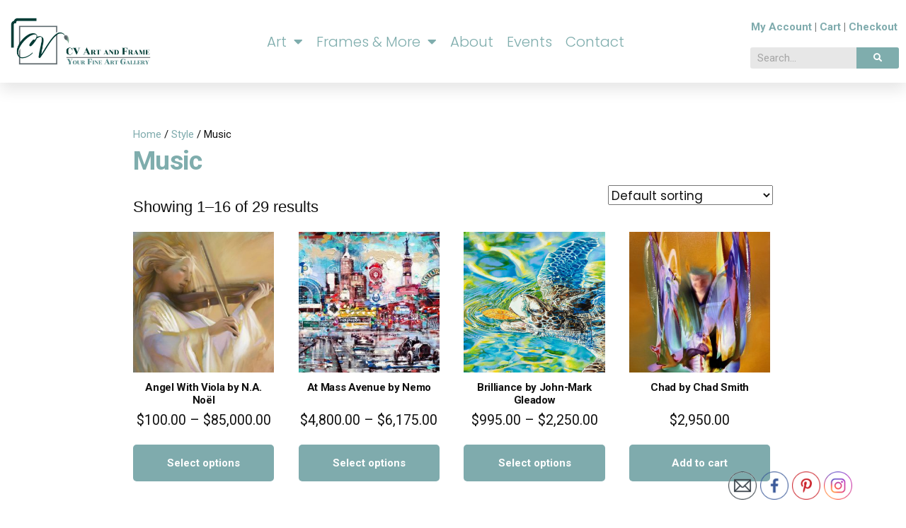

--- FILE ---
content_type: text/html; charset=UTF-8
request_url: https://cvartandframe.com/product-category/category/music/
body_size: 33129
content:
<!DOCTYPE html>
<html lang="en-US">
<head>
	<meta charset="UTF-8">
<script type="text/javascript">
/* <![CDATA[ */
var gform;gform||(document.addEventListener("gform_main_scripts_loaded",function(){gform.scriptsLoaded=!0}),document.addEventListener("gform/theme/scripts_loaded",function(){gform.themeScriptsLoaded=!0}),window.addEventListener("DOMContentLoaded",function(){gform.domLoaded=!0}),gform={domLoaded:!1,scriptsLoaded:!1,themeScriptsLoaded:!1,isFormEditor:()=>"function"==typeof InitializeEditor,callIfLoaded:function(o){return!(!gform.domLoaded||!gform.scriptsLoaded||!gform.themeScriptsLoaded&&!gform.isFormEditor()||(gform.isFormEditor()&&console.warn("The use of gform.initializeOnLoaded() is deprecated in the form editor context and will be removed in Gravity Forms 3.1."),o(),0))},initializeOnLoaded:function(o){gform.callIfLoaded(o)||(document.addEventListener("gform_main_scripts_loaded",()=>{gform.scriptsLoaded=!0,gform.callIfLoaded(o)}),document.addEventListener("gform/theme/scripts_loaded",()=>{gform.themeScriptsLoaded=!0,gform.callIfLoaded(o)}),window.addEventListener("DOMContentLoaded",()=>{gform.domLoaded=!0,gform.callIfLoaded(o)}))},hooks:{action:{},filter:{}},addAction:function(o,r,e,t){gform.addHook("action",o,r,e,t)},addFilter:function(o,r,e,t){gform.addHook("filter",o,r,e,t)},doAction:function(o){gform.doHook("action",o,arguments)},applyFilters:function(o){return gform.doHook("filter",o,arguments)},removeAction:function(o,r){gform.removeHook("action",o,r)},removeFilter:function(o,r,e){gform.removeHook("filter",o,r,e)},addHook:function(o,r,e,t,n){null==gform.hooks[o][r]&&(gform.hooks[o][r]=[]);var d=gform.hooks[o][r];null==n&&(n=r+"_"+d.length),gform.hooks[o][r].push({tag:n,callable:e,priority:t=null==t?10:t})},doHook:function(r,o,e){var t;if(e=Array.prototype.slice.call(e,1),null!=gform.hooks[r][o]&&((o=gform.hooks[r][o]).sort(function(o,r){return o.priority-r.priority}),o.forEach(function(o){"function"!=typeof(t=o.callable)&&(t=window[t]),"action"==r?t.apply(null,e):e[0]=t.apply(null,e)})),"filter"==r)return e[0]},removeHook:function(o,r,t,n){var e;null!=gform.hooks[o][r]&&(e=(e=gform.hooks[o][r]).filter(function(o,r,e){return!!(null!=n&&n!=o.tag||null!=t&&t!=o.priority)}),gform.hooks[o][r]=e)}});
/* ]]> */
</script>

	<meta name="viewport" content="width=device-width, initial-scale=1.0, viewport-fit=cover" />		<title>Music &#8211; CV Art and Frame</title>
<meta name='robots' content='max-image-preview:large' />
	<style>img:is([sizes="auto" i], [sizes^="auto," i]) { contain-intrinsic-size: 3000px 1500px }</style>
	<link rel="alternate" type="application/rss+xml" title="CV Art and Frame &raquo; Feed" href="https://cvartandframe.com/feed/" />
<link rel="alternate" type="application/rss+xml" title="CV Art and Frame &raquo; Comments Feed" href="https://cvartandframe.com/comments/feed/" />
<link rel="alternate" type="text/calendar" title="CV Art and Frame &raquo; iCal Feed" href="https://cvartandframe.com/events/?ical=1" />
<link rel="alternate" type="application/rss+xml" title="CV Art and Frame &raquo; Music Category Feed" href="https://cvartandframe.com/product-category/category/music/feed/" />
<script type="text/javascript">
/* <![CDATA[ */
window._wpemojiSettings = {"baseUrl":"https:\/\/s.w.org\/images\/core\/emoji\/16.0.1\/72x72\/","ext":".png","svgUrl":"https:\/\/s.w.org\/images\/core\/emoji\/16.0.1\/svg\/","svgExt":".svg","source":{"concatemoji":"https:\/\/cvartandframe.com\/wp-includes\/js\/wp-emoji-release.min.js?ver=6.8.3"}};
/*! This file is auto-generated */
!function(s,n){var o,i,e;function c(e){try{var t={supportTests:e,timestamp:(new Date).valueOf()};sessionStorage.setItem(o,JSON.stringify(t))}catch(e){}}function p(e,t,n){e.clearRect(0,0,e.canvas.width,e.canvas.height),e.fillText(t,0,0);var t=new Uint32Array(e.getImageData(0,0,e.canvas.width,e.canvas.height).data),a=(e.clearRect(0,0,e.canvas.width,e.canvas.height),e.fillText(n,0,0),new Uint32Array(e.getImageData(0,0,e.canvas.width,e.canvas.height).data));return t.every(function(e,t){return e===a[t]})}function u(e,t){e.clearRect(0,0,e.canvas.width,e.canvas.height),e.fillText(t,0,0);for(var n=e.getImageData(16,16,1,1),a=0;a<n.data.length;a++)if(0!==n.data[a])return!1;return!0}function f(e,t,n,a){switch(t){case"flag":return n(e,"\ud83c\udff3\ufe0f\u200d\u26a7\ufe0f","\ud83c\udff3\ufe0f\u200b\u26a7\ufe0f")?!1:!n(e,"\ud83c\udde8\ud83c\uddf6","\ud83c\udde8\u200b\ud83c\uddf6")&&!n(e,"\ud83c\udff4\udb40\udc67\udb40\udc62\udb40\udc65\udb40\udc6e\udb40\udc67\udb40\udc7f","\ud83c\udff4\u200b\udb40\udc67\u200b\udb40\udc62\u200b\udb40\udc65\u200b\udb40\udc6e\u200b\udb40\udc67\u200b\udb40\udc7f");case"emoji":return!a(e,"\ud83e\udedf")}return!1}function g(e,t,n,a){var r="undefined"!=typeof WorkerGlobalScope&&self instanceof WorkerGlobalScope?new OffscreenCanvas(300,150):s.createElement("canvas"),o=r.getContext("2d",{willReadFrequently:!0}),i=(o.textBaseline="top",o.font="600 32px Arial",{});return e.forEach(function(e){i[e]=t(o,e,n,a)}),i}function t(e){var t=s.createElement("script");t.src=e,t.defer=!0,s.head.appendChild(t)}"undefined"!=typeof Promise&&(o="wpEmojiSettingsSupports",i=["flag","emoji"],n.supports={everything:!0,everythingExceptFlag:!0},e=new Promise(function(e){s.addEventListener("DOMContentLoaded",e,{once:!0})}),new Promise(function(t){var n=function(){try{var e=JSON.parse(sessionStorage.getItem(o));if("object"==typeof e&&"number"==typeof e.timestamp&&(new Date).valueOf()<e.timestamp+604800&&"object"==typeof e.supportTests)return e.supportTests}catch(e){}return null}();if(!n){if("undefined"!=typeof Worker&&"undefined"!=typeof OffscreenCanvas&&"undefined"!=typeof URL&&URL.createObjectURL&&"undefined"!=typeof Blob)try{var e="postMessage("+g.toString()+"("+[JSON.stringify(i),f.toString(),p.toString(),u.toString()].join(",")+"));",a=new Blob([e],{type:"text/javascript"}),r=new Worker(URL.createObjectURL(a),{name:"wpTestEmojiSupports"});return void(r.onmessage=function(e){c(n=e.data),r.terminate(),t(n)})}catch(e){}c(n=g(i,f,p,u))}t(n)}).then(function(e){for(var t in e)n.supports[t]=e[t],n.supports.everything=n.supports.everything&&n.supports[t],"flag"!==t&&(n.supports.everythingExceptFlag=n.supports.everythingExceptFlag&&n.supports[t]);n.supports.everythingExceptFlag=n.supports.everythingExceptFlag&&!n.supports.flag,n.DOMReady=!1,n.readyCallback=function(){n.DOMReady=!0}}).then(function(){return e}).then(function(){var e;n.supports.everything||(n.readyCallback(),(e=n.source||{}).concatemoji?t(e.concatemoji):e.wpemoji&&e.twemoji&&(t(e.twemoji),t(e.wpemoji)))}))}((window,document),window._wpemojiSettings);
/* ]]> */
</script>

<link rel='stylesheet' id='twb-open-sans-css' href='https://fonts.googleapis.com/css?family=Open+Sans%3A300%2C400%2C500%2C600%2C700%2C800&#038;display=swap&#038;ver=6.8.3' type='text/css' media='all' />
<link rel='stylesheet' id='twbbwg-global-css' href='https://cvartandframe.com/wp-content/plugins/photo-gallery/booster/assets/css/global.css?ver=1.0.0' type='text/css' media='all' />
<link rel='stylesheet' id='themecomplete-epo-css' href='https://cvartandframe.com/wp-content/plugins/woocommerce-tm-extra-product-options/assets/css/epo.min.css?ver=6.4.2' type='text/css' media='all' />
<link rel='stylesheet' id='themecomplete-epo-smallscreen-css' href='https://cvartandframe.com/wp-content/plugins/woocommerce-tm-extra-product-options/assets/css/tm-epo-smallscreen.min.css?ver=6.4.2' type='text/css' media='only screen and (max-width: 768px)' />
<style id='wp-emoji-styles-inline-css' type='text/css'>

	img.wp-smiley, img.emoji {
		display: inline !important;
		border: none !important;
		box-shadow: none !important;
		height: 1em !important;
		width: 1em !important;
		margin: 0 0.07em !important;
		vertical-align: -0.1em !important;
		background: none !important;
		padding: 0 !important;
	}
</style>
<link rel='stylesheet' id='wp-block-library-css' href='https://cvartandframe.com/wp-includes/css/dist/block-library/style.min.css?ver=6.8.3' type='text/css' media='all' />
<style id='wp-block-library-theme-inline-css' type='text/css'>
.wp-block-audio :where(figcaption){color:#555;font-size:13px;text-align:center}.is-dark-theme .wp-block-audio :where(figcaption){color:#ffffffa6}.wp-block-audio{margin:0 0 1em}.wp-block-code{border:1px solid #ccc;border-radius:4px;font-family:Menlo,Consolas,monaco,monospace;padding:.8em 1em}.wp-block-embed :where(figcaption){color:#555;font-size:13px;text-align:center}.is-dark-theme .wp-block-embed :where(figcaption){color:#ffffffa6}.wp-block-embed{margin:0 0 1em}.blocks-gallery-caption{color:#555;font-size:13px;text-align:center}.is-dark-theme .blocks-gallery-caption{color:#ffffffa6}:root :where(.wp-block-image figcaption){color:#555;font-size:13px;text-align:center}.is-dark-theme :root :where(.wp-block-image figcaption){color:#ffffffa6}.wp-block-image{margin:0 0 1em}.wp-block-pullquote{border-bottom:4px solid;border-top:4px solid;color:currentColor;margin-bottom:1.75em}.wp-block-pullquote cite,.wp-block-pullquote footer,.wp-block-pullquote__citation{color:currentColor;font-size:.8125em;font-style:normal;text-transform:uppercase}.wp-block-quote{border-left:.25em solid;margin:0 0 1.75em;padding-left:1em}.wp-block-quote cite,.wp-block-quote footer{color:currentColor;font-size:.8125em;font-style:normal;position:relative}.wp-block-quote:where(.has-text-align-right){border-left:none;border-right:.25em solid;padding-left:0;padding-right:1em}.wp-block-quote:where(.has-text-align-center){border:none;padding-left:0}.wp-block-quote.is-large,.wp-block-quote.is-style-large,.wp-block-quote:where(.is-style-plain){border:none}.wp-block-search .wp-block-search__label{font-weight:700}.wp-block-search__button{border:1px solid #ccc;padding:.375em .625em}:where(.wp-block-group.has-background){padding:1.25em 2.375em}.wp-block-separator.has-css-opacity{opacity:.4}.wp-block-separator{border:none;border-bottom:2px solid;margin-left:auto;margin-right:auto}.wp-block-separator.has-alpha-channel-opacity{opacity:1}.wp-block-separator:not(.is-style-wide):not(.is-style-dots){width:100px}.wp-block-separator.has-background:not(.is-style-dots){border-bottom:none;height:1px}.wp-block-separator.has-background:not(.is-style-wide):not(.is-style-dots){height:2px}.wp-block-table{margin:0 0 1em}.wp-block-table td,.wp-block-table th{word-break:normal}.wp-block-table :where(figcaption){color:#555;font-size:13px;text-align:center}.is-dark-theme .wp-block-table :where(figcaption){color:#ffffffa6}.wp-block-video :where(figcaption){color:#555;font-size:13px;text-align:center}.is-dark-theme .wp-block-video :where(figcaption){color:#ffffffa6}.wp-block-video{margin:0 0 1em}:root :where(.wp-block-template-part.has-background){margin-bottom:0;margin-top:0;padding:1.25em 2.375em}
</style>
<style id='classic-theme-styles-inline-css' type='text/css'>
/*! This file is auto-generated */
.wp-block-button__link{color:#fff;background-color:#32373c;border-radius:9999px;box-shadow:none;text-decoration:none;padding:calc(.667em + 2px) calc(1.333em + 2px);font-size:1.125em}.wp-block-file__button{background:#32373c;color:#fff;text-decoration:none}
</style>
<style id='global-styles-inline-css' type='text/css'>
:root{--wp--preset--aspect-ratio--square: 1;--wp--preset--aspect-ratio--4-3: 4/3;--wp--preset--aspect-ratio--3-4: 3/4;--wp--preset--aspect-ratio--3-2: 3/2;--wp--preset--aspect-ratio--2-3: 2/3;--wp--preset--aspect-ratio--16-9: 16/9;--wp--preset--aspect-ratio--9-16: 9/16;--wp--preset--color--black: #000000;--wp--preset--color--cyan-bluish-gray: #abb8c3;--wp--preset--color--white: #FFF;--wp--preset--color--pale-pink: #f78da7;--wp--preset--color--vivid-red: #cf2e2e;--wp--preset--color--luminous-vivid-orange: #ff6900;--wp--preset--color--luminous-vivid-amber: #fcb900;--wp--preset--color--light-green-cyan: #7bdcb5;--wp--preset--color--vivid-green-cyan: #00d084;--wp--preset--color--pale-cyan-blue: #8ed1fc;--wp--preset--color--vivid-cyan-blue: #0693e3;--wp--preset--color--vivid-purple: #9b51e0;--wp--preset--color--primary: #0073a8;--wp--preset--color--secondary: #005075;--wp--preset--color--dark-gray: #111;--wp--preset--color--light-gray: #767676;--wp--preset--gradient--vivid-cyan-blue-to-vivid-purple: linear-gradient(135deg,rgba(6,147,227,1) 0%,rgb(155,81,224) 100%);--wp--preset--gradient--light-green-cyan-to-vivid-green-cyan: linear-gradient(135deg,rgb(122,220,180) 0%,rgb(0,208,130) 100%);--wp--preset--gradient--luminous-vivid-amber-to-luminous-vivid-orange: linear-gradient(135deg,rgba(252,185,0,1) 0%,rgba(255,105,0,1) 100%);--wp--preset--gradient--luminous-vivid-orange-to-vivid-red: linear-gradient(135deg,rgba(255,105,0,1) 0%,rgb(207,46,46) 100%);--wp--preset--gradient--very-light-gray-to-cyan-bluish-gray: linear-gradient(135deg,rgb(238,238,238) 0%,rgb(169,184,195) 100%);--wp--preset--gradient--cool-to-warm-spectrum: linear-gradient(135deg,rgb(74,234,220) 0%,rgb(151,120,209) 20%,rgb(207,42,186) 40%,rgb(238,44,130) 60%,rgb(251,105,98) 80%,rgb(254,248,76) 100%);--wp--preset--gradient--blush-light-purple: linear-gradient(135deg,rgb(255,206,236) 0%,rgb(152,150,240) 100%);--wp--preset--gradient--blush-bordeaux: linear-gradient(135deg,rgb(254,205,165) 0%,rgb(254,45,45) 50%,rgb(107,0,62) 100%);--wp--preset--gradient--luminous-dusk: linear-gradient(135deg,rgb(255,203,112) 0%,rgb(199,81,192) 50%,rgb(65,88,208) 100%);--wp--preset--gradient--pale-ocean: linear-gradient(135deg,rgb(255,245,203) 0%,rgb(182,227,212) 50%,rgb(51,167,181) 100%);--wp--preset--gradient--electric-grass: linear-gradient(135deg,rgb(202,248,128) 0%,rgb(113,206,126) 100%);--wp--preset--gradient--midnight: linear-gradient(135deg,rgb(2,3,129) 0%,rgb(40,116,252) 100%);--wp--preset--font-size--small: 19.5px;--wp--preset--font-size--medium: 20px;--wp--preset--font-size--large: 36.5px;--wp--preset--font-size--x-large: 42px;--wp--preset--font-size--normal: 22px;--wp--preset--font-size--huge: 49.5px;--wp--preset--font-family--inter: "Inter", sans-serif;--wp--preset--font-family--cardo: Cardo;--wp--preset--spacing--20: 0.44rem;--wp--preset--spacing--30: 0.67rem;--wp--preset--spacing--40: 1rem;--wp--preset--spacing--50: 1.5rem;--wp--preset--spacing--60: 2.25rem;--wp--preset--spacing--70: 3.38rem;--wp--preset--spacing--80: 5.06rem;--wp--preset--shadow--natural: 6px 6px 9px rgba(0, 0, 0, 0.2);--wp--preset--shadow--deep: 12px 12px 50px rgba(0, 0, 0, 0.4);--wp--preset--shadow--sharp: 6px 6px 0px rgba(0, 0, 0, 0.2);--wp--preset--shadow--outlined: 6px 6px 0px -3px rgba(255, 255, 255, 1), 6px 6px rgba(0, 0, 0, 1);--wp--preset--shadow--crisp: 6px 6px 0px rgba(0, 0, 0, 1);}:where(.is-layout-flex){gap: 0.5em;}:where(.is-layout-grid){gap: 0.5em;}body .is-layout-flex{display: flex;}.is-layout-flex{flex-wrap: wrap;align-items: center;}.is-layout-flex > :is(*, div){margin: 0;}body .is-layout-grid{display: grid;}.is-layout-grid > :is(*, div){margin: 0;}:where(.wp-block-columns.is-layout-flex){gap: 2em;}:where(.wp-block-columns.is-layout-grid){gap: 2em;}:where(.wp-block-post-template.is-layout-flex){gap: 1.25em;}:where(.wp-block-post-template.is-layout-grid){gap: 1.25em;}.has-black-color{color: var(--wp--preset--color--black) !important;}.has-cyan-bluish-gray-color{color: var(--wp--preset--color--cyan-bluish-gray) !important;}.has-white-color{color: var(--wp--preset--color--white) !important;}.has-pale-pink-color{color: var(--wp--preset--color--pale-pink) !important;}.has-vivid-red-color{color: var(--wp--preset--color--vivid-red) !important;}.has-luminous-vivid-orange-color{color: var(--wp--preset--color--luminous-vivid-orange) !important;}.has-luminous-vivid-amber-color{color: var(--wp--preset--color--luminous-vivid-amber) !important;}.has-light-green-cyan-color{color: var(--wp--preset--color--light-green-cyan) !important;}.has-vivid-green-cyan-color{color: var(--wp--preset--color--vivid-green-cyan) !important;}.has-pale-cyan-blue-color{color: var(--wp--preset--color--pale-cyan-blue) !important;}.has-vivid-cyan-blue-color{color: var(--wp--preset--color--vivid-cyan-blue) !important;}.has-vivid-purple-color{color: var(--wp--preset--color--vivid-purple) !important;}.has-black-background-color{background-color: var(--wp--preset--color--black) !important;}.has-cyan-bluish-gray-background-color{background-color: var(--wp--preset--color--cyan-bluish-gray) !important;}.has-white-background-color{background-color: var(--wp--preset--color--white) !important;}.has-pale-pink-background-color{background-color: var(--wp--preset--color--pale-pink) !important;}.has-vivid-red-background-color{background-color: var(--wp--preset--color--vivid-red) !important;}.has-luminous-vivid-orange-background-color{background-color: var(--wp--preset--color--luminous-vivid-orange) !important;}.has-luminous-vivid-amber-background-color{background-color: var(--wp--preset--color--luminous-vivid-amber) !important;}.has-light-green-cyan-background-color{background-color: var(--wp--preset--color--light-green-cyan) !important;}.has-vivid-green-cyan-background-color{background-color: var(--wp--preset--color--vivid-green-cyan) !important;}.has-pale-cyan-blue-background-color{background-color: var(--wp--preset--color--pale-cyan-blue) !important;}.has-vivid-cyan-blue-background-color{background-color: var(--wp--preset--color--vivid-cyan-blue) !important;}.has-vivid-purple-background-color{background-color: var(--wp--preset--color--vivid-purple) !important;}.has-black-border-color{border-color: var(--wp--preset--color--black) !important;}.has-cyan-bluish-gray-border-color{border-color: var(--wp--preset--color--cyan-bluish-gray) !important;}.has-white-border-color{border-color: var(--wp--preset--color--white) !important;}.has-pale-pink-border-color{border-color: var(--wp--preset--color--pale-pink) !important;}.has-vivid-red-border-color{border-color: var(--wp--preset--color--vivid-red) !important;}.has-luminous-vivid-orange-border-color{border-color: var(--wp--preset--color--luminous-vivid-orange) !important;}.has-luminous-vivid-amber-border-color{border-color: var(--wp--preset--color--luminous-vivid-amber) !important;}.has-light-green-cyan-border-color{border-color: var(--wp--preset--color--light-green-cyan) !important;}.has-vivid-green-cyan-border-color{border-color: var(--wp--preset--color--vivid-green-cyan) !important;}.has-pale-cyan-blue-border-color{border-color: var(--wp--preset--color--pale-cyan-blue) !important;}.has-vivid-cyan-blue-border-color{border-color: var(--wp--preset--color--vivid-cyan-blue) !important;}.has-vivid-purple-border-color{border-color: var(--wp--preset--color--vivid-purple) !important;}.has-vivid-cyan-blue-to-vivid-purple-gradient-background{background: var(--wp--preset--gradient--vivid-cyan-blue-to-vivid-purple) !important;}.has-light-green-cyan-to-vivid-green-cyan-gradient-background{background: var(--wp--preset--gradient--light-green-cyan-to-vivid-green-cyan) !important;}.has-luminous-vivid-amber-to-luminous-vivid-orange-gradient-background{background: var(--wp--preset--gradient--luminous-vivid-amber-to-luminous-vivid-orange) !important;}.has-luminous-vivid-orange-to-vivid-red-gradient-background{background: var(--wp--preset--gradient--luminous-vivid-orange-to-vivid-red) !important;}.has-very-light-gray-to-cyan-bluish-gray-gradient-background{background: var(--wp--preset--gradient--very-light-gray-to-cyan-bluish-gray) !important;}.has-cool-to-warm-spectrum-gradient-background{background: var(--wp--preset--gradient--cool-to-warm-spectrum) !important;}.has-blush-light-purple-gradient-background{background: var(--wp--preset--gradient--blush-light-purple) !important;}.has-blush-bordeaux-gradient-background{background: var(--wp--preset--gradient--blush-bordeaux) !important;}.has-luminous-dusk-gradient-background{background: var(--wp--preset--gradient--luminous-dusk) !important;}.has-pale-ocean-gradient-background{background: var(--wp--preset--gradient--pale-ocean) !important;}.has-electric-grass-gradient-background{background: var(--wp--preset--gradient--electric-grass) !important;}.has-midnight-gradient-background{background: var(--wp--preset--gradient--midnight) !important;}.has-small-font-size{font-size: var(--wp--preset--font-size--small) !important;}.has-medium-font-size{font-size: var(--wp--preset--font-size--medium) !important;}.has-large-font-size{font-size: var(--wp--preset--font-size--large) !important;}.has-x-large-font-size{font-size: var(--wp--preset--font-size--x-large) !important;}
:where(.wp-block-post-template.is-layout-flex){gap: 1.25em;}:where(.wp-block-post-template.is-layout-grid){gap: 1.25em;}
:where(.wp-block-columns.is-layout-flex){gap: 2em;}:where(.wp-block-columns.is-layout-grid){gap: 2em;}
:root :where(.wp-block-pullquote){font-size: 1.5em;line-height: 1.6;}
</style>
<link rel='stylesheet' id='bwg_fonts-css' href='https://cvartandframe.com/wp-content/plugins/photo-gallery/css/bwg-fonts/fonts.css?ver=0.0.1' type='text/css' media='all' />
<link rel='stylesheet' id='sumoselect-css' href='https://cvartandframe.com/wp-content/plugins/photo-gallery/css/sumoselect.min.css?ver=3.4.6' type='text/css' media='all' />
<link rel='stylesheet' id='mCustomScrollbar-css' href='https://cvartandframe.com/wp-content/plugins/photo-gallery/css/jquery.mCustomScrollbar.min.css?ver=3.1.5' type='text/css' media='all' />
<link rel='stylesheet' id='bwg_googlefonts-css' href='https://fonts.googleapis.com/css?family=Ubuntu&#038;subset=greek,latin,greek-ext,vietnamese,cyrillic-ext,latin-ext,cyrillic' type='text/css' media='all' />
<link rel='stylesheet' id='bwg_frontend-css' href='https://cvartandframe.com/wp-content/plugins/photo-gallery/css/styles.min.css?ver=1.8.35' type='text/css' media='all' />
<link rel='stylesheet' id='SFSImainCss-css' href='https://cvartandframe.com/wp-content/plugins/ultimate-social-media-icons/css/sfsi-style.css?ver=2.9.5' type='text/css' media='all' />
<link rel='stylesheet' id='woocommerce-layout-css' href='https://cvartandframe.com/wp-content/plugins/woocommerce/assets/css/woocommerce-layout.css?ver=9.3.3' type='text/css' media='all' />
<link rel='stylesheet' id='woocommerce-smallscreen-css' href='https://cvartandframe.com/wp-content/plugins/woocommerce/assets/css/woocommerce-smallscreen.css?ver=9.3.3' type='text/css' media='only screen and (max-width: 768px)' />
<link rel='stylesheet' id='woocommerce-general-css' href='//cvartandframe.com/wp-content/plugins/woocommerce/assets/css/twenty-nineteen.css?ver=9.3.3' type='text/css' media='all' />
<style id='woocommerce-inline-inline-css' type='text/css'>
.woocommerce form .form-row .required { visibility: visible; }
</style>
<link rel='stylesheet' id='tribe-events-v2-single-skeleton-css' href='https://cvartandframe.com/wp-content/plugins/the-events-calendar/build/css/tribe-events-single-skeleton.css?ver=6.15.11' type='text/css' media='all' />
<link rel='stylesheet' id='tribe-events-v2-single-skeleton-full-css' href='https://cvartandframe.com/wp-content/plugins/the-events-calendar/build/css/tribe-events-single-full.css?ver=6.15.11' type='text/css' media='all' />
<link rel='stylesheet' id='tec-events-elementor-widgets-base-styles-css' href='https://cvartandframe.com/wp-content/plugins/the-events-calendar/build/css/integrations/plugins/elementor/widgets/widget-base.css?ver=6.15.11' type='text/css' media='all' />
<link rel='stylesheet' id='twentynineteen-style-css' href='https://cvartandframe.com/wp-content/themes/twentynineteen/style.css?ver=999' type='text/css' media='all' />
<link rel='stylesheet' id='twentynineteen-print-style-css' href='https://cvartandframe.com/wp-content/themes/twentynineteen/print.css?ver=999' type='text/css' media='print' />
<link rel='stylesheet' id='elementor-frontend-css' href='https://cvartandframe.com/wp-content/plugins/elementor/assets/css/frontend.min.css?ver=3.32.5' type='text/css' media='all' />
<link rel='stylesheet' id='widget-image-css' href='https://cvartandframe.com/wp-content/plugins/elementor/assets/css/widget-image.min.css?ver=3.32.5' type='text/css' media='all' />
<link rel='stylesheet' id='widget-nav-menu-css' href='https://cvartandframe.com/wp-content/plugins/elementor-pro/assets/css/widget-nav-menu.min.css?ver=3.32.3' type='text/css' media='all' />
<link rel='stylesheet' id='widget-search-form-css' href='https://cvartandframe.com/wp-content/plugins/elementor-pro/assets/css/widget-search-form.min.css?ver=3.32.3' type='text/css' media='all' />
<link rel='stylesheet' id='elementor-icons-shared-0-css' href='https://cvartandframe.com/wp-content/plugins/elementor/assets/lib/font-awesome/css/fontawesome.min.css?ver=5.15.3' type='text/css' media='all' />
<link rel='stylesheet' id='elementor-icons-fa-solid-css' href='https://cvartandframe.com/wp-content/plugins/elementor/assets/lib/font-awesome/css/solid.min.css?ver=5.15.3' type='text/css' media='all' />
<link rel='stylesheet' id='e-sticky-css' href='https://cvartandframe.com/wp-content/plugins/elementor-pro/assets/css/modules/sticky.min.css?ver=3.32.3' type='text/css' media='all' />
<link rel='stylesheet' id='swiper-css' href='https://cvartandframe.com/wp-content/plugins/elementor/assets/lib/swiper/v8/css/swiper.min.css?ver=8.4.5' type='text/css' media='all' />
<link rel='stylesheet' id='e-swiper-css' href='https://cvartandframe.com/wp-content/plugins/elementor/assets/css/conditionals/e-swiper.min.css?ver=3.32.5' type='text/css' media='all' />
<link rel='stylesheet' id='widget-pp-gravity-forms-css' href='https://cvartandframe.com/wp-content/plugins/powerpack-elements/assets/css/min/widget-gravity-forms.min.css?ver=2.12.14' type='text/css' media='all' />
<link rel='stylesheet' id='widget-social-icons-css' href='https://cvartandframe.com/wp-content/plugins/elementor/assets/css/widget-social-icons.min.css?ver=3.32.5' type='text/css' media='all' />
<link rel='stylesheet' id='e-apple-webkit-css' href='https://cvartandframe.com/wp-content/plugins/elementor/assets/css/conditionals/apple-webkit.min.css?ver=3.32.5' type='text/css' media='all' />
<link rel='stylesheet' id='elementor-icons-css' href='https://cvartandframe.com/wp-content/plugins/elementor/assets/lib/eicons/css/elementor-icons.min.css?ver=5.44.0' type='text/css' media='all' />
<link rel='stylesheet' id='elementor-post-235737-css' href='https://cvartandframe.com/wp-content/uploads/elementor/css/post-235737.css?ver=1762289172' type='text/css' media='all' />
<link rel='stylesheet' id='pp-extensions-css' href='https://cvartandframe.com/wp-content/plugins/powerpack-elements/assets/css/min/extensions.min.css?ver=2.12.14' type='text/css' media='all' />
<link rel='stylesheet' id='pp-tooltip-css' href='https://cvartandframe.com/wp-content/plugins/powerpack-elements/assets/css/min/tooltip.min.css?ver=2.12.14' type='text/css' media='all' />
<link rel='stylesheet' id='elementor-post-39-css' href='https://cvartandframe.com/wp-content/uploads/elementor/css/post-39.css?ver=1762289172' type='text/css' media='all' />
<link rel='stylesheet' id='elementor-post-242697-css' href='https://cvartandframe.com/wp-content/uploads/elementor/css/post-242697.css?ver=1762289172' type='text/css' media='all' />
<link rel='stylesheet' id='elementor-gf-roboto-css' href='https://fonts.googleapis.com/css?family=Roboto:100,100italic,200,200italic,300,300italic,400,400italic,500,500italic,600,600italic,700,700italic,800,800italic,900,900italic&#038;display=auto' type='text/css' media='all' />
<link rel='stylesheet' id='elementor-gf-robotoslab-css' href='https://fonts.googleapis.com/css?family=Roboto+Slab:100,100italic,200,200italic,300,300italic,400,400italic,500,500italic,600,600italic,700,700italic,800,800italic,900,900italic&#038;display=auto' type='text/css' media='all' />
<link rel='stylesheet' id='elementor-gf-poppins-css' href='https://fonts.googleapis.com/css?family=Poppins:100,100italic,200,200italic,300,300italic,400,400italic,500,500italic,600,600italic,700,700italic,800,800italic,900,900italic&#038;display=auto' type='text/css' media='all' />
<link rel='stylesheet' id='elementor-icons-fa-brands-css' href='https://cvartandframe.com/wp-content/plugins/elementor/assets/lib/font-awesome/css/brands.min.css?ver=5.15.3' type='text/css' media='all' />
<script type="text/template" id="tmpl-variation-template">
	<div class="woocommerce-variation-description">{{{ data.variation.variation_description }}}</div>
	<div class="woocommerce-variation-price">{{{ data.variation.price_html }}}</div>
	<div class="woocommerce-variation-availability">{{{ data.variation.availability_html }}}</div>
</script>
<script type="text/template" id="tmpl-unavailable-variation-template">
	<p role="alert">Sorry, this product is unavailable. Please choose a different combination.</p>
</script>
<script type="text/javascript" id="jquery-core-js-extra">
/* <![CDATA[ */
var pp = {"ajax_url":"https:\/\/cvartandframe.com\/wp-admin\/admin-ajax.php"};
/* ]]> */
</script>
<script type="text/javascript" src="https://cvartandframe.com/wp-includes/js/jquery/jquery.min.js?ver=3.7.1" id="jquery-core-js"></script>
<script type="text/javascript" src="https://cvartandframe.com/wp-includes/js/jquery/jquery-migrate.min.js?ver=3.4.1" id="jquery-migrate-js"></script>
<script type="text/javascript" src="https://cvartandframe.com/wp-content/plugins/photo-gallery/booster/assets/js/circle-progress.js?ver=1.2.2" id="twbbwg-circle-js"></script>
<script type="text/javascript" id="twbbwg-global-js-extra">
/* <![CDATA[ */
var twb = {"nonce":"562a3f45b7","ajax_url":"https:\/\/cvartandframe.com\/wp-admin\/admin-ajax.php","plugin_url":"https:\/\/cvartandframe.com\/wp-content\/plugins\/photo-gallery\/booster","href":"https:\/\/cvartandframe.com\/wp-admin\/admin.php?page=twbbwg_photo-gallery"};
var twb = {"nonce":"562a3f45b7","ajax_url":"https:\/\/cvartandframe.com\/wp-admin\/admin-ajax.php","plugin_url":"https:\/\/cvartandframe.com\/wp-content\/plugins\/photo-gallery\/booster","href":"https:\/\/cvartandframe.com\/wp-admin\/admin.php?page=twbbwg_photo-gallery"};
/* ]]> */
</script>
<script type="text/javascript" src="https://cvartandframe.com/wp-content/plugins/photo-gallery/booster/assets/js/global.js?ver=1.0.0" id="twbbwg-global-js"></script>
<script src='https://cvartandframe.com/wp-content/plugins/the-events-calendar/common/build/js/underscore-before.js'></script>
<script type="text/javascript" src="https://cvartandframe.com/wp-includes/js/underscore.min.js?ver=1.13.7" id="underscore-js"></script>
<script src='https://cvartandframe.com/wp-content/plugins/the-events-calendar/common/build/js/underscore-after.js'></script>
<script type="text/javascript" id="wp-util-js-extra">
/* <![CDATA[ */
var _wpUtilSettings = {"ajax":{"url":"\/wp-admin\/admin-ajax.php"}};
/* ]]> */
</script>
<script type="text/javascript" src="https://cvartandframe.com/wp-includes/js/wp-util.min.js?ver=6.8.3" id="wp-util-js"></script>
<script type="text/javascript" src="https://cvartandframe.com/wp-content/plugins/woocommerce/assets/js/jquery-blockui/jquery.blockUI.min.js?ver=2.7.0-wc.9.3.3" id="jquery-blockui-js" data-wp-strategy="defer"></script>
<script type="text/javascript" src="https://cvartandframe.com/wp-content/plugins/photo-gallery/js/jquery.sumoselect.min.js?ver=3.4.6" id="sumoselect-js"></script>
<script type="text/javascript" src="https://cvartandframe.com/wp-content/plugins/photo-gallery/js/tocca.min.js?ver=2.0.9" id="bwg_mobile-js"></script>
<script type="text/javascript" src="https://cvartandframe.com/wp-content/plugins/photo-gallery/js/jquery.mCustomScrollbar.concat.min.js?ver=3.1.5" id="mCustomScrollbar-js"></script>
<script type="text/javascript" src="https://cvartandframe.com/wp-content/plugins/photo-gallery/js/jquery.fullscreen.min.js?ver=0.6.0" id="jquery-fullscreen-js"></script>
<script type="text/javascript" id="bwg_frontend-js-extra">
/* <![CDATA[ */
var bwg_objectsL10n = {"bwg_field_required":"field is required.","bwg_mail_validation":"This is not a valid email address.","bwg_search_result":"There are no images matching your search.","bwg_select_tag":"Select Tag","bwg_order_by":"Order By","bwg_search":"Search","bwg_show_ecommerce":"Show Ecommerce","bwg_hide_ecommerce":"Hide Ecommerce","bwg_show_comments":"Show Comments","bwg_hide_comments":"Hide Comments","bwg_restore":"Restore","bwg_maximize":"Maximize","bwg_fullscreen":"Fullscreen","bwg_exit_fullscreen":"Exit Fullscreen","bwg_search_tag":"SEARCH...","bwg_tag_no_match":"No tags found","bwg_all_tags_selected":"All tags selected","bwg_tags_selected":"tags selected","play":"Play","pause":"Pause","is_pro":"","bwg_play":"Play","bwg_pause":"Pause","bwg_hide_info":"Hide info","bwg_show_info":"Show info","bwg_hide_rating":"Hide rating","bwg_show_rating":"Show rating","ok":"Ok","cancel":"Cancel","select_all":"Select all","lazy_load":"0","lazy_loader":"https:\/\/cvartandframe.com\/wp-content\/plugins\/photo-gallery\/images\/ajax_loader.png","front_ajax":"0","bwg_tag_see_all":"see all tags","bwg_tag_see_less":"see less tags"};
/* ]]> */
</script>
<script type="text/javascript" src="https://cvartandframe.com/wp-content/plugins/photo-gallery/js/scripts.min.js?ver=1.8.35" id="bwg_frontend-js"></script>
<script type="text/javascript" id="wc-add-to-cart-js-extra">
/* <![CDATA[ */
var wc_add_to_cart_params = {"ajax_url":"\/wp-admin\/admin-ajax.php","wc_ajax_url":"\/?wc-ajax=%%endpoint%%","i18n_view_cart":"View cart","cart_url":"https:\/\/cvartandframe.com\/cart\/","is_cart":"","cart_redirect_after_add":"no"};
/* ]]> */
</script>
<script type="text/javascript" src="https://cvartandframe.com/wp-content/plugins/woocommerce/assets/js/frontend/add-to-cart.min.js?ver=9.3.3" id="wc-add-to-cart-js" defer="defer" data-wp-strategy="defer"></script>
<script type="text/javascript" src="https://cvartandframe.com/wp-content/plugins/woocommerce/assets/js/js-cookie/js.cookie.min.js?ver=2.1.4-wc.9.3.3" id="js-cookie-js" defer="defer" data-wp-strategy="defer"></script>
<script type="text/javascript" id="woocommerce-js-extra">
/* <![CDATA[ */
var woocommerce_params = {"ajax_url":"\/wp-admin\/admin-ajax.php","wc_ajax_url":"\/?wc-ajax=%%endpoint%%"};
/* ]]> */
</script>
<script type="text/javascript" src="https://cvartandframe.com/wp-content/plugins/woocommerce/assets/js/frontend/woocommerce.min.js?ver=9.3.3" id="woocommerce-js" defer="defer" data-wp-strategy="defer"></script>
<script type="text/javascript" src="https://cvartandframe.com/wp-content/themes/twentynineteen/js/jquery.matchHeight.js?ver=6.8.3" id="matchHeight-js"></script>
<script type="text/javascript" src="https://cvartandframe.com/wp-content/themes/twentynineteen/js/nf-scripts.js?ver=6.8.3" id="nfscripts-js"></script>
<link rel="https://api.w.org/" href="https://cvartandframe.com/wp-json/" /><link rel="alternate" title="JSON" type="application/json" href="https://cvartandframe.com/wp-json/wp/v2/product_cat/788" /><link rel="EditURI" type="application/rsd+xml" title="RSD" href="https://cvartandframe.com/xmlrpc.php?rsd" />
<meta name="generator" content="WordPress 6.8.3" />
<meta name="generator" content="WooCommerce 9.3.3" />
<meta name="follow.[base64]" content="XYmhxQUL0SYVpMQWnEQY"/><meta property="og:image:secure_url" content="https://cvartandframe.com/wp-content/uploads/2021/11/noel-angel-with-viola.jpg" data-id="sfsi"><meta property="twitter:card" content="summary_large_image" data-id="sfsi"><meta property="twitter:image" content="https://cvartandframe.com/wp-content/uploads/2021/11/noel-angel-with-viola.jpg" data-id="sfsi"><meta property="og:image:type" content="" data-id="sfsi" /><meta property="og:image:width" content="1136" data-id="sfsi" /><meta property="og:image:height" content="811" data-id="sfsi" /><meta property="og:url" content="https://cvartandframe.com/product/angel-with-viola-by-n-a-noel/" data-id="sfsi" /><meta property="og:description" content="Angel with Viola by N.A. Noël
32″ x 50″ Original Canvas/Framed Canvas 39 x 57.
Limited Edition Prints in Multiple Sizes. Custom Sizes are also Available.
Nancy Noel, a renowned Indiana artist, has become famous for her paintings of Amish children, angels, floral still life and animals.

Featuring a beautiful angel making heavenly music on her viola. Contact the gallery for additional sizes and framed options.

CV Art and Frame has access to a comprehensive collection of artwork by this artist. For additional details, please contact us at phone #: 317-873-2976 or email: info@cvartandframe.com" data-id="sfsi" /><meta property="og:title" content="Angel With Viola by N.A. Noël" data-id="sfsi" /><meta name="tec-api-version" content="v1"><meta name="tec-api-origin" content="https://cvartandframe.com"><link rel="alternate" href="https://cvartandframe.com/wp-json/tribe/events/v1/" />	<noscript><style>.woocommerce-product-gallery{ opacity: 1 !important; }</style></noscript>
	<meta name="generator" content="Elementor 3.32.5; features: additional_custom_breakpoints; settings: css_print_method-external, google_font-enabled, font_display-auto">

<!-- Meta Pixel Code -->
<script type='text/javascript'>
!function(f,b,e,v,n,t,s){if(f.fbq)return;n=f.fbq=function(){n.callMethod?
n.callMethod.apply(n,arguments):n.queue.push(arguments)};if(!f._fbq)f._fbq=n;
n.push=n;n.loaded=!0;n.version='2.0';n.queue=[];t=b.createElement(e);t.async=!0;
t.src=v;s=b.getElementsByTagName(e)[0];s.parentNode.insertBefore(t,s)}(window,
document,'script','https://connect.facebook.net/en_US/fbevents.js');
</script>
<!-- End Meta Pixel Code -->
<script type='text/javascript'>var url = window.location.origin + '?ob=open-bridge';
            fbq('set', 'openbridge', '236382093434748', url);
fbq('init', '236382093434748', {}, {
    "agent": "wordpress-6.8.3-4.1.5"
})</script><script type='text/javascript'>
    fbq('track', 'PageView', []);
  </script><style type="text/css">.recentcomments a{display:inline !important;padding:0 !important;margin:0 !important;}</style>			<style>
				.e-con.e-parent:nth-of-type(n+4):not(.e-lazyloaded):not(.e-no-lazyload),
				.e-con.e-parent:nth-of-type(n+4):not(.e-lazyloaded):not(.e-no-lazyload) * {
					background-image: none !important;
				}
				@media screen and (max-height: 1024px) {
					.e-con.e-parent:nth-of-type(n+3):not(.e-lazyloaded):not(.e-no-lazyload),
					.e-con.e-parent:nth-of-type(n+3):not(.e-lazyloaded):not(.e-no-lazyload) * {
						background-image: none !important;
					}
				}
				@media screen and (max-height: 640px) {
					.e-con.e-parent:nth-of-type(n+2):not(.e-lazyloaded):not(.e-no-lazyload),
					.e-con.e-parent:nth-of-type(n+2):not(.e-lazyloaded):not(.e-no-lazyload) * {
						background-image: none !important;
					}
				}
			</style>
			<style class='wp-fonts-local' type='text/css'>
@font-face{font-family:Inter;font-style:normal;font-weight:300 900;font-display:fallback;src:url('https://cvartandframe.com/wp-content/plugins/woocommerce/assets/fonts/Inter-VariableFont_slnt,wght.woff2') format('woff2');font-stretch:normal;}
@font-face{font-family:Cardo;font-style:normal;font-weight:400;font-display:fallback;src:url('https://cvartandframe.com/wp-content/plugins/woocommerce/assets/fonts/cardo_normal_400.woff2') format('woff2');}
</style>
<link rel="icon" href="https://cvartandframe.com/wp-content/uploads/2020/01/cropped-CV-1-1-32x32.png" sizes="32x32" />
<link rel="icon" href="https://cvartandframe.com/wp-content/uploads/2020/01/cropped-CV-1-1-192x192.png" sizes="192x192" />
<link rel="apple-touch-icon" href="https://cvartandframe.com/wp-content/uploads/2020/01/cropped-CV-1-1-180x180.png" />
<meta name="msapplication-TileImage" content="https://cvartandframe.com/wp-content/uploads/2020/01/cropped-CV-1-1-270x270.png" />
		<style type="text/css" id="wp-custom-css">
			.woocommerce .content-area .site-main {
    max-width: 100%;
}

.product_title, .woocommerce-products-header__title, .related h2{
    color: #7fadad;
    font-size: 1.6875em;
    line-height: 1;
    margin: 0 0 10px !important;
}

.single-product .summary p.price{
    margin: 0 !important;
}

.woocommerce table.shop_table td, .woocommerce table.shop_table th, .woocommerce-page table.shop_table td, .woocommerce-page table.shop_table th{line-height: 1.2;}

.image-filters-enabled .site-header.featured-image .site-featured-image:before, .image-filters-enabled .site-header.featured-image .site-featured-image:after, .image-filters-enabled .entry .post-thumbnail:before, .image-filters-enabled .entry .post-thumbnail:after, .main-navigation .sub-menu, .sticky-post, .entry .entry-content .wp-block-button .wp-block-button__link:not(.has-background), .entry .button, button, input[type="button"], input[type="reset"], input[type="submit"], .entry .entry-content > .has-primary-background-color, .entry .entry-content > *[class^="wp-block-"].has-primary-background-color, .entry .entry-content > *[class^="wp-block-"] .has-primary-background-color, .entry .entry-content > *[class^="wp-block-"].is-style-solid-color, .entry .entry-content > *[class^="wp-block-"].is-style-solid-color.has-primary-background-color, .entry .entry-content .wp-block-file .wp-block-file__button {
    background-color: hsl(183, 22%, 59%);
}

.button:hover, button:hover, input[type="button"]:hover, input[type="reset"]:hover, input[type="submit"]:hover{background: #033c3a;}

a, a:visited, .main-navigation .main-menu > li, .main-navigation ul.main-menu > li > a, .post-navigation .post-title, .entry .entry-meta a:hover, .entry .entry-footer a:hover, .entry .entry-content .more-link:hover, .main-navigation .main-menu > li > a + svg, .comment .comment-metadata > a:hover, .comment .comment-metadata .comment-edit-link:hover, #colophon .site-info a:hover, .widget a, .entry .entry-content .wp-block-button.is-style-outline .wp-block-button__link:not(.has-text-color), .entry .entry-content > .has-primary-color, .entry .entry-content > *[class^="wp-block-"] .has-primary-color, .entry .entry-content > *[class^="wp-block-"].is-style-solid-color blockquote.has-primary-color, .entry .entry-content > *[class^="wp-block-"].is-style-solid-color blockquote.has-primary-color p {
    color: hsl(183, 22%, 59%);
}

.woocommerce-tabs ul li.active a {
    color: hsl(183, 22%, 59%);
    box-shadow: 0 2px 0 hsl(183, 22%, 59%);
}

ul.products li.product .button {
    vertical-align: middle;
    font-size: 15px;
    width: 100%;
}

ul.products li.product .woocommerce-loop-product__title {
    margin: 0 0 10px;
    font-size: 15px;
    color: #111;
    min-height: 36px;
}

h1:not(.site-title):before, h2:before{display:none;}

mark, ins {
    background: rgba(127, 170, 173, 0.15);
    text-decoration: none;
}
.onsale {background: #003b36;}

ul.products li.product .price, ul.products li.product .star-rating {
    line-height: 1;
}

@media screen and (max-width:767px){
ul.products li.product .woocommerce-loop-product__link{
	height:auto !important;
}
}

.woocommerce-breadcrumb {
    margin: 40px 0 5px 0px;
    font-size: 15px;
}

.product-category h2{
color: #6ec1e4;
    font-family: "Roboto", Sans-serif;
    font-weight: 600;
    font-size: 20px;
    text-align: center;	
}

.woocommerce ul.products li.product, .woocommerce-page ul.products li.product {
    text-align: center;
}

.entry .entry-title:before {
	display:none;
}
.entry .entry-title{ font-size:1.5em !important; }
.entry {
    margin-top: 45px;
}
body {
    font-family: 'arial', 'sans-serif';
}
.product_meta{
    font-size: 15px;
    line-height: 1.3;
}

.single-product p{margin:0 0 10px 0;}

.archive .page-header, .search .page-header, .error404 .page-header {
    margin: 0 calc(10% + 60px) 20px;
}

.artists h4{margin: 0 0 15px 0 !important;}
.artists{
    border-bottom: 1px solid;
    padding-bottom: 50px !important;
}

ul.products li.product .woocommerce-loop-product__link {
    margin-bottom: 25px;
}

@media screen and (max-width:1054px) and (min-width:754px){
ul.products li.product .button {
    font-size: 13px;
    padding: 20px 0;
}
}

.post-type-archive .entry-header{
display:none;
}

.post-type-archive .entry .entry-content > *, .post-type-archive .entry .entry-summary > *{
max-width:100%;
}

.tribe-events .datepicker .day.active, .tribe-events .datepicker .day.active.focused, .tribe-events .datepicker .day.active:focus, .tribe-events .datepicker .day.active:hover, .tribe-events .datepicker .month.active, .tribe-events .datepicker .month.active.focused, .tribe-events .datepicker .month.active:focus, .tribe-events .datepicker .month.active:hover, .tribe-events .datepicker .year.active, .tribe-events .datepicker .year.active.focused, .tribe-events .datepicker .year.active:focus, .tribe-events .datepicker .year.active:hover {
    color: #fff;
    background: #7facae;
    text-shadow: none;
}

.tribe-common .tribe-common-c-btn, .tribe-common a.tribe-common-c-btn {
    background-color: #7facae;
}

.tribe-common .tribe-common-c-btn:focus, .tribe-common .tribe-common-c-btn:hover, .tribe-common a.tribe-common-c-btn:focus, .tribe-common a.tribe-common-c-btn:hover {
    background-color: rgb(2, 59, 53);
}

.tribe-common--breakpoint-medium.tribe-events .tribe-events-l-container {
    padding-top: 0;
}

#main a.tribe-events-c-ical__link{
    text-decoration: none;
    background: #7facae;
    color: #fff !important;
    border: 1px solid #7facae;
}
#main a.tribe-events-c-ical__link:hover{background-color: rgb(2, 59, 53) !important;}

#tribe-events .elementor-column.elementor-col-50, 
#tribe-events .elementor-column[data-col="50"] {
    width: 100%;
    max-width: 100%;
    margin: 0;
}

#tribe-events .elementor-section.elementor-section-boxed>.elementor-container {
    max-width: 100%;
}

.tribe-events .tribe-events-c-ical__link:before{display:none;}

.tribe-events-calendar-list__event-title h3{color: #7facae !important;}

#tribe-events{width: 100%;max-width: 100%;}

.elementor-widget-heading .elementor-heading-title {
    color: #7facae;
}

#tribe-events .tribe-events-button, #tribe-events .tribe-events-button:hover, #tribe_events_filters_wrapper input[type=submit], .tribe-events-button, .tribe-events-button.tribe-active:hover, .tribe-events-button.tribe-inactive, .tribe-events-button:hover, .tribe-events-calendar td.tribe-events-present div[id*=tribe-events-daynum-], .tribe-events-calendar td.tribe-events-present div[id*=tribe-events-daynum-]>a {
    background-color: #7facae;
}

.tribe-theme-twentynineteen .tribe-events-schedule {
    margin-bottom: 15px;
    margin-top: 0;
}

.single-tribe_events .tribe-events-single-event-title {
    color: #7facae;
}

.tribe-events-event-meta{margin:0 !important;}
#tribe-events .entry{
	margin-bottom:0 !important;	
}

.tribe-common a, .tribe-common a:active, .tribe-common a:focus, .tribe-common a:hover, .tribe-common a:visited {color: #7eabae !important;}

.tribe-events .tribe-events-calendar-month__day--current .tribe-events-calendar-month__day-date, .tribe-events .tribe-events-calendar-month__day--current .tribe-events-calendar-month__day-date-link {
    color: #023b35;
}

.tribe-common--breakpoint-medium.tribe-common .tribe-common-h4--min-medium {
    line-height: 1.1;
}

.tribe-events-calendar-list__event-datetime-wrapper{margin:0 !important;}

.tribe-common--breakpoint-medium.tribe-events .tribe-events-l-container {
    padding: 0 !important;
}

#comments{display:none;}

.single-product table.variations label {
    margin: 0;
    font-size: 18px;
}
.single-product table td, .single-product table th {
    padding: 5px;
    border: none;
    line-height: 1.3;
}
tfoot th, tfoot td{border: none;}
.woocommerce-checkout table tfoot td, .woocommerce-checkout table tfoot th{padding:5px 5px !important;}


.single-product table.variations select {
    margin-right: .5rem;
    font-size: 17px;
}

.related{display: none;}

.woocommerce-checkout .entry .entry-content > *, .woocommerce-checkout .entry .entry-summary > *,
.woocommerce-cart .entry .entry-content > *, .woocommerce-cart .entry .entry-summary > *{
    max-width: 100%;
}

.woocommerce-cart thead tr{background: #e7e7e7;}

.onsale, .woocommerce-info, .woocommerce-store-notice {
    background-color: hsl(183, 22%, 59%);
}
.woocommerce-checkout table td,
.woocommerce-checkout table th {padding: 10px 10px !important;}
.cart-subtotal th, .woocommerce-shipping-totals th, .order-total th{
text-align:right;
}

thead .product-name, thead .product-total{
	background: #e7e7e7;
  color: #3e3e3e;
}
#shipping_method li {
    margin-bottom: 0;
}

.cart_totals  h2{
	color: #7facae;
  font-size: 35px;
}

.entry .entry-title {
    color: #7facae;
    margin: 0;
    font-size: 2.25em;
}

.summary .product_title{ font-size: 1.2em !important; }

.woocommerce-checkout .entry .entry-header,
.woocommerce-cart .entry .entry-header{
    margin: calc(3 * 1rem) calc(20% + 60px) 1rem;
}

#gform_4{
	display: flex;
	align-items: center;
	justify-content: center;
	flex-wrap: wrap;
}
#gform_4 .gform_body{ width: 80%; }
#gform_fields_4{
	list-style: none;
	margin: 0;
	padding: 0;
	
	display: flex;
	align-items: center;
	justify-content: center;
	flex-wrap: wrap;
}
#gform_fields_4 li {
	width: 48%;
}
#gform_4 .gform_footer{
	width: auto;
}
#gform_submit_button_4{
	border-radius: 0;
	background: #7fadad;
	font-family: "Roboto", Sans-serif;
	margin-top: 17px;
	padding: 14px;
}
#gform_fields_4 input{
	border-color: #e0e0e0;
	font-family: "Roboto", Sans-serif;
	padding: 9px;
}
#gform_fields_4 input::placeholder{
	color: #999999;
}

.newsletters .elementor-2 .elementor-element.elementor-element-4868a0b .pp-gravity-form .gform_wrapper input:not([type=radio]):not([type=checkbox]):not([type=submit]):not([type=button]):not([type=image]):not([type=file]), .elementor-2 .elementor-element.elementor-element-4868a0b .pp-gravity-form .gfield textarea, .elementor-2 .elementor-element.elementor-element-4868a0b .pp-gravity-form .gfield select {text-indent: 15px !important;}

.gform_wrapper .gform_footer input.button, .gform_wrapper .gform_footer input[type=submit], .gform_wrapper .gform_page_footer input.button, .gform_wrapper .gform_page_footer input[type=submit] {font-size:16px;}

.newsletters input:not([type=radio]):not([type=checkbox]):not([type=submit]):not([type=button]):not([type=image]):not([type=file]), .elementor-2 .elementor-element.elementor-element-4868a0b .pp-gravity-form .gfield textarea, .elementor-2 .elementor-element.elementor-element-4868a0b .pp-gravity-form .gfield select { font-size:15px}

.newsletters .gfield select {text-indent:15px}

.newsletters .elementor-2 .elementor-element.elementor-element-4868a0b .pp-gravity-form .gform_wrapper input:not([type=radio]):not([type=checkbox]):not([type=submit]):not([type=button]):not([type=image]):not([type=file]), .elementor-2 .elementor-element.elementor-element-4868a0b .pp-gravity-form .gfield select{width:100% !important;}

@media only screen and (max-width: 767px){
	
	#gform_4, #gform_fields_4{
		flex-direction: column;
	}
	#gform_4 .gform_body, #gform_fields_4 li,
	#gform_4 .gform_footer,
	#gform_submit_button_4{
		width: 100%;
	}
	#gform_fields_4 li, #gform_fields_4 li .ginput_container{
		margin: 0;
	}
	#gform_fields_4 li{ margin-bottom: 10px; }
	
	#gform_submit_button_4{ padding: 12px; }
	
}
		</style>
		<script class="tm-hidden" type="text/template" id="tmpl-tc-cart-options-popup">
	<div class='header'>
		<h3>{{{ data.title }}}</h3>
	</div>
	<div id='{{{ data.id }}}' class='float-editbox'>{{{ data.html }}}</div>
	<div class='footer'>
		<div class='inner'>
			<span class='tm-button button button-secondary button-large floatbox-cancel'>{{{ data.close }}}</span>
		</div>
	</div>
</script>
<script class="tm-hidden" type="text/template" id="tmpl-tc-lightbox">
	<div class="tc-lightbox-wrap">
		<span class="tc-lightbox-button tcfa tcfa-search tc-transition tcinit"></span>
	</div>
</script>
<script class="tm-hidden" type="text/template" id="tmpl-tc-lightbox-zoom">
	<span class="tc-lightbox-button-close tcfa tcfa-times"></span>
	{{{ data.img }}}
</script>
<script class="tm-hidden" type="text/template" id="tmpl-tc-final-totals">
	<dl class="tm-extra-product-options-totals tm-custom-price-totals">
		<# if (data.show_unit_price==true){ #>		<dt class="tm-unit-price">{{{ data.unit_price }}}</dt>
		<dd class="tm-unit-price">
		{{{ data.totals_box_before_unit_price }}}<span class="price amount options">{{{ data.formatted_unit_price }}}</span>{{{ data.totals_box_after_unit_price }}}
		</dd>		<# } #>
		<# if (data.show_options_vat==true){ #>		<dt class="tm-vat-options-totals">{{{ data.options_vat_total }}}</dt>
		<dd class="tm-vat-options-totals">
		{{{ data.totals_box_before_vat_options_totals_price }}}<span class="price amount options">{{{ data.formatted_vat_options_total }}}</span>{{{ data.totals_box_after_vat_options_totals_price }}}
		</dd>		<# } #>
		<# if (data.show_options_total==true){ #>		<dt class="tm-options-totals">{{{ data.options_total }}}</dt>
		<dd class="tm-options-totals">
		{{{ data.totals_box_before_options_totals_price }}}<span class="price amount options">{{{ data.formatted_options_total }}}</span>{{{ data.totals_box_after_options_totals_price }}}
		</dd>		<# } #>
		<# if (data.show_fees_total==true){ #>		<dt class="tm-fee-totals">{{{ data.fees_total }}}</dt>
		<dd class="tm-fee-totals">
		{{{ data.totals_box_before_fee_totals_price }}}<span class="price amount fees">{{{ data.formatted_fees_total }}}</span>{{{ data.totals_box_after_fee_totals_price }}}
		</dd>		<# } #>
		<# if (data.show_extra_fee==true){ #>		<dt class="tm-extra-fee">{{{ data.extra_fee }}}</dt>
		<dd class="tm-extra-fee">
		{{{ data.totals_box_before_extra_fee_price }}}<span class="price amount options extra-fee">{{{ data.formatted_extra_fee }}}</span>{{{ data.totals_box_after_extra_fee_price }}}
		</dd>		<# } #>
		<# if (data.show_final_total==true){ #>		<dt class="tm-final-totals">{{{ data.final_total }}}</dt>
		<dd class="tm-final-totals">
		{{{ data.totals_box_before_final_totals_price }}}<span class="price amount final">{{{ data.formatted_final_total }}}</span>{{{ data.totals_box_after_final_totals_price }}}
		</dd>		<# } #>
			</dl>
</script>
<script class="tm-hidden" type="text/template" id="tmpl-tc-price">
	<span class="amount">{{{ data.price.price }}}</span>
</script>
<script class="tm-hidden" type="text/template" id="tmpl-tc-sale-price">
	<del>
		<span class="tc-original-price amount">{{{ data.price.original_price }}}</span>
	</del>
	<ins>
		<span class="amount">{{{ data.price.price }}}</span>
	</ins>
</script>
<script class="tm-hidden" type="text/template" id="tmpl-tc-section-pop-link">
	<div id="tm-section-pop-up" class="tm-extra-product-options flasho tc-wrapper tm-section-pop-up single tm-animated appear">
		<div class='header'><h3>{{{ data.title }}}</h3></div>
		<div class="float-editbox" id="tc-floatbox-content"></div>
		<div class='footer'>
			<div class='inner'>
				<span class='tm-button button button-secondary button-large floatbox-cancel'>{{{ data.close }}}</span>
			</div>
		</div>
	</div>
</script>
<script class="tm-hidden" type="text/template" id="tmpl-tc-floating-box-nks"><# if (data.values.length) {#>
	{{{ data.html_before }}}
	<div class="tc-row tm-fb-labels">
		<span class="tc-cell tcwidth tcwidth-25 tm-fb-title">{{{ data.option_label }}}</span>
		<span class="tc-cell tcwidth tcwidth-25 tm-fb-value">{{{ data.option_value }}}</span>
		<span class="tc-cell tcwidth tcwidth-25 tm-fb-quantity">{{{ data.option_qty }}}</span>
		<span class="tc-cell tcwidth tcwidth-25 tm-fb-price">{{{ data.option_price }}}</span>
	</div>
	<# for (var i = 0; i < data.values.length; i++) { #>
		<# if (data.values[i].label_show=='' || data.values[i].value_show=='') {#>
	<div class="tc-row tm-fb-data">
			<# if (data.values[i].label_show=='') {#>
		<span class="tc-cell tcwidth tcwidth-25 tm-fb-title">{{{ data.values[i].title }}}</span>
			<# } #>
			<# if (data.values[i].value_show=='') {#>
		<span class="tc-cell tcwidth tcwidth-25 tm-fb-value">{{{ data.values[i].value }}}</span>
			<# } #>
		<span class="tc-cell tcwidth tcwidth-25 tm-fb-quantity">{{{ data.values[i].quantity }}}</span>
		<span class="tc-cell tcwidth tcwidth-25 tm-fb-price">{{{ data.values[i].price }}}</span>
	</div>
		<# } #>
	<# } #>
	{{{ data.html_after }}}
	<# }#>
	{{{ data.totals }}}</script>
<script class="tm-hidden" type="text/template" id="tmpl-tc-floating-box"><# if (data.values.length) {#>
	{{{ data.html_before }}}
	<dl class="tm-fb">
		<# for (var i = 0; i < data.values.length; i++) { #>
			<# if (data.values[i].label_show=='') {#>
		<dt class="tm-fb-title">{{{ data.values[i].title }}}</dt>
			<# } #>
			<# if (data.values[i].value_show=='') {#>
		<dd class="tm-fb-value">{{{ data.values[i].value }}}<# if (data.values[i].quantity > 1) {#><span class="tm-fb-quantity"> &times; {{{ data.values[i].quantity }}}</span><#}#></dd>
			<# } #>
		<# } #>
	</dl>
	{{{ data.html_after }}}
	<# }#>{{{ data.totals }}}</script>
<script class="tm-hidden" type="text/template" id="tmpl-tc-chars-remanining">
	<span class="tc-chars">
		<span class="tc-chars-remanining">{{{ data.maxlength }}}</span>
		<span class="tc-remaining"> {{{ data.characters_remaining }}}</span>
	</span>
</script>
<script class="tm-hidden" type="text/template" id="tmpl-tc-formatted-price">{{{ data.before_price_text }}}<# if (data.customer_price_format_wrap_start) {#>
	{{{ data.customer_price_format_wrap_start }}}
	<# } #>&lt;span class=&quot;woocommerce-Price-amount amount&quot;&gt;&lt;bdi&gt;&lt;span class=&quot;woocommerce-Price-currencySymbol&quot;&gt;&#036;&lt;/span&gt;{{{ data.price }}}&lt;/bdi&gt;&lt;/span&gt;<# if (data.customer_price_format_wrap_end) {#>
	{{{ data.customer_price_format_wrap_end }}}
	<# } #>{{{ data.after_price_text }}}</script>
<script class="tm-hidden" type="text/template" id="tmpl-tc-formatted-sale-price">{{{ data.before_price_text }}}<# if (data.customer_price_format_wrap_start) {#>
	{{{ data.customer_price_format_wrap_start }}}
	<# } #>&lt;del aria-hidden=&quot;true&quot;&gt;&lt;span class=&quot;woocommerce-Price-amount amount&quot;&gt;&lt;bdi&gt;&lt;span class=&quot;woocommerce-Price-currencySymbol&quot;&gt;&#036;&lt;/span&gt;{{{ data.price }}}&lt;/bdi&gt;&lt;/span&gt;&lt;/del&gt; &lt;span class=&quot;screen-reader-text&quot;&gt;Original price was: &#036;{{{ data.price }}}.&lt;/span&gt;&lt;ins aria-hidden=&quot;true&quot;&gt;&lt;span class=&quot;woocommerce-Price-amount amount&quot;&gt;&lt;bdi&gt;&lt;span class=&quot;woocommerce-Price-currencySymbol&quot;&gt;&#036;&lt;/span&gt;{{{ data.sale_price }}}&lt;/bdi&gt;&lt;/span&gt;&lt;/ins&gt;&lt;span class=&quot;screen-reader-text&quot;&gt;Current price is: &#036;{{{ data.sale_price }}}.&lt;/span&gt;<# if (data.customer_price_format_wrap_end) {#>
	{{{ data.customer_price_format_wrap_end }}}
	<# } #>{{{ data.after_price_text }}}</script>
<script class="tm-hidden" type="text/template" id="tmpl-tc-upload-messages">
	<div class="header">
		<h3>{{{ data.title }}}</h3>
	</div>
	<div class="float-editbox" id="tc-floatbox-content">
		<div class="tc-upload-messages">
			<div class="tc-upload-message">{{{ data.message }}}</div>
			<# for (var id in data.files) {
				if (data.files.hasOwnProperty(id)) {#>
					<# for (var i in id) {
						if (data.files[id].hasOwnProperty(i)) {#>
						<div class="tc-upload-files">{{{ data.files[id][i] }}}</div>
						<# }
					}#>
				<# }
			}#>
		</div>
	</div>
	<div class="footer">
		<div class="inner">&nbsp;</div>
	</div>
</script>
</head>
<body data-rsssl=1 class="archive tax-product_cat term-music term-788 wp-embed-responsive wp-theme-twentynineteen theme-twentynineteen sfsi_actvite_theme_thin woocommerce woocommerce-page woocommerce-no-js tribe-no-js hfeed image-filters-enabled elementor-default elementor-kit-235737">

<!-- Meta Pixel Code -->
<noscript>
<img height="1" width="1" style="display:none" alt="fbpx"
src="https://www.facebook.com/tr?id=236382093434748&ev=PageView&noscript=1" />
</noscript>
<!-- End Meta Pixel Code -->
		<header data-elementor-type="header" data-elementor-id="39" class="elementor elementor-39 elementor-location-header" data-elementor-post-type="elementor_library">
					<section class="elementor-section elementor-top-section elementor-element elementor-element-31b5cf70 elementor-section-height-min-height elementor-section-full_width elementor-section-height-default elementor-section-items-middle" data-id="31b5cf70" data-element_type="section" data-settings="{&quot;background_background&quot;:&quot;gradient&quot;,&quot;sticky&quot;:&quot;top&quot;,&quot;sticky_on&quot;:[&quot;desktop&quot;,&quot;tablet&quot;,&quot;mobile&quot;],&quot;sticky_offset&quot;:0,&quot;sticky_effects_offset&quot;:0,&quot;sticky_anchor_link_offset&quot;:0}">
						<div class="elementor-container elementor-column-gap-default">
					<div class="elementor-column elementor-col-33 elementor-top-column elementor-element elementor-element-4b1c33ab" data-id="4b1c33ab" data-element_type="column">
			<div class="elementor-widget-wrap elementor-element-populated">
						<div class="elementor-element elementor-element-69d5d69 elementor-widget elementor-widget-image" data-id="69d5d69" data-element_type="widget" data-widget_type="image.default">
				<div class="elementor-widget-container">
																<a href="https://cvartandframe.com/">
							<img fetchpriority="high" width="640" height="233" src="https://cvartandframe.com/wp-content/uploads/2020/01/CV-Logo-H-crisp-1024x372.jpg" class="attachment-large size-large wp-image-246067" alt="" srcset="https://cvartandframe.com/wp-content/uploads/2020/01/CV-Logo-H-crisp-1024x372.jpg 1024w, https://cvartandframe.com/wp-content/uploads/2020/01/CV-Logo-H-crisp-450x164.jpg 450w, https://cvartandframe.com/wp-content/uploads/2020/01/CV-Logo-H-crisp-300x109.jpg 300w, https://cvartandframe.com/wp-content/uploads/2020/01/CV-Logo-H-crisp-768x279.jpg 768w, https://cvartandframe.com/wp-content/uploads/2020/01/CV-Logo-H-crisp-1536x559.jpg 1536w, https://cvartandframe.com/wp-content/uploads/2020/01/CV-Logo-H-crisp-2048x745.jpg 2048w, https://cvartandframe.com/wp-content/uploads/2020/01/CV-Logo-H-crisp-1568x570.jpg 1568w, https://cvartandframe.com/wp-content/uploads/2020/01/CV-Logo-H-crisp-e1607029086829.jpg 1000w" sizes="(max-width: 640px) 100vw, 640px" />								</a>
															</div>
				</div>
					</div>
		</div>
				<div class="elementor-column elementor-col-33 elementor-top-column elementor-element elementor-element-32fee631" data-id="32fee631" data-element_type="column">
			<div class="elementor-widget-wrap elementor-element-populated">
						<div class="elementor-element elementor-element-25049d3e elementor-nav-menu__align-center elementor-nav-menu--stretch elementor-nav-menu__text-align-center elementor-nav-menu--dropdown-tablet elementor-nav-menu--toggle elementor-nav-menu--burger elementor-widget elementor-widget-nav-menu" data-id="25049d3e" data-element_type="widget" data-settings="{&quot;full_width&quot;:&quot;stretch&quot;,&quot;layout&quot;:&quot;horizontal&quot;,&quot;submenu_icon&quot;:{&quot;value&quot;:&quot;&lt;i class=\&quot;fas fa-caret-down\&quot; aria-hidden=\&quot;true\&quot;&gt;&lt;\/i&gt;&quot;,&quot;library&quot;:&quot;fa-solid&quot;},&quot;toggle&quot;:&quot;burger&quot;}" data-widget_type="nav-menu.default">
				<div class="elementor-widget-container">
								<nav aria-label="Menu" class="elementor-nav-menu--main elementor-nav-menu__container elementor-nav-menu--layout-horizontal e--pointer-underline e--animation-drop-out">
				<ul id="menu-1-25049d3e" class="elementor-nav-menu"><li class="menu-item menu-item-type-post_type menu-item-object-page menu-item-has-children menu-item-235783"><a href="https://cvartandframe.com/art-by-category/" aria-haspopup="true" aria-expanded="false" class="elementor-item">Art</a>
<ul class="sub-menu elementor-nav-menu--dropdown">
	<li class="menu-item menu-item-type-post_type menu-item-object-page menu-item-244147"><a href="https://cvartandframe.com/art-by-artists/" class="elementor-sub-item">Art by Artists</a></li>
	<li class="menu-item menu-item-type-post_type menu-item-object-page menu-item-240996"><a href="https://cvartandframe.com/artist-bios/" class="elementor-sub-item">Artist Bios</a></li>
	<li class="menu-item menu-item-type-post_type menu-item-object-page menu-item-355"><a href="https://cvartandframe.com/commissions/" class="elementor-sub-item">Commissions</a></li>
	<li class="menu-item menu-item-type-post_type menu-item-object-page menu-item-242904"><a href="https://cvartandframe.com/the-art-of-dr-seuss-2/" class="elementor-sub-item">The Art of Dr. Seuss</a></li>
</ul>
</li>
<li class="menu-item menu-item-type-post_type menu-item-object-page menu-item-has-children menu-item-236531"><a href="https://cvartandframe.com/frames-more/" aria-haspopup="true" aria-expanded="false" class="elementor-item">Frames &#038; More</a>
<ul class="sub-menu elementor-nav-menu--dropdown">
	<li class="menu-item menu-item-type-post_type menu-item-object-page menu-item-358"><a href="https://cvartandframe.com/custom-framing/" class="elementor-sub-item">Custom Framing</a></li>
	<li class="menu-item menu-item-type-post_type menu-item-object-page menu-item-357"><a href="https://cvartandframe.com/readymade-frames/" class="elementor-sub-item">Readymade Frames</a></li>
	<li class="menu-item menu-item-type-post_type menu-item-object-page menu-item-356"><a href="https://cvartandframe.com/consultation-installation/" class="elementor-sub-item">Consultation &#038; Installation</a></li>
	<li class="menu-item menu-item-type-post_type menu-item-object-page menu-item-354"><a href="https://cvartandframe.com/restoration/" class="elementor-sub-item">Restoration</a></li>
	<li class="menu-item menu-item-type-post_type menu-item-object-page menu-item-353"><a href="https://cvartandframe.com/framing-projects/" class="elementor-sub-item">Framing Projects</a></li>
	<li class="menu-item menu-item-type-custom menu-item-object-custom menu-item-has-children menu-item-370"><a href="#" aria-haspopup="true" aria-expanded="false" class="elementor-sub-item elementor-item-anchor">Education</a>
	<ul class="sub-menu elementor-nav-menu--dropdown">
		<li class="menu-item menu-item-type-post_type menu-item-object-page menu-item-372"><a href="https://cvartandframe.com/art-framing-terminology/" class="elementor-sub-item">Art &#038; Framing Terminology</a></li>
		<li class="menu-item menu-item-type-post_type menu-item-object-page menu-item-371"><a href="https://cvartandframe.com/arranging-hanging-tips/" class="elementor-sub-item">Arranging &#038; Hanging Tips</a></li>
		<li class="menu-item menu-item-type-post_type menu-item-object-page menu-item-260781"><a href="https://cvartandframe.com/how-art-is-valued/" class="elementor-sub-item">How Art is Valued</a></li>
		<li class="menu-item menu-item-type-post_type menu-item-object-page menu-item-260778"><a href="https://cvartandframe.com/start-your-very-own-art-collection/" class="elementor-sub-item">Start Your Very Own Art Collection</a></li>
		<li class="menu-item menu-item-type-post_type menu-item-object-page menu-item-246860"><a href="https://cvartandframe.com/thomas-kinkade-statement-of-editions/" class="elementor-sub-item">Thomas Kinkade Statement of Editions</a></li>
		<li class="menu-item menu-item-type-post_type menu-item-object-page menu-item-259575"><a href="https://cvartandframe.com/what-is-my-thomas-kinkade-worth/" class="elementor-sub-item">What is my Thomas Kinkade worth?</a></li>
	</ul>
</li>
</ul>
</li>
<li class="menu-item menu-item-type-post_type menu-item-object-page menu-item-352"><a href="https://cvartandframe.com/about/" class="elementor-item">About</a></li>
<li class="menu-item menu-item-type-post_type menu-item-object-page menu-item-235887"><a href="https://cvartandframe.com/events/" class="elementor-item">Events</a></li>
<li class="menu-item menu-item-type-post_type menu-item-object-page menu-item-359"><a href="https://cvartandframe.com/contact-us/" class="elementor-item">Contact</a></li>
</ul>			</nav>
					<div class="elementor-menu-toggle" role="button" tabindex="0" aria-label="Menu Toggle" aria-expanded="false">
			<i aria-hidden="true" role="presentation" class="elementor-menu-toggle__icon--open eicon-menu-bar"></i><i aria-hidden="true" role="presentation" class="elementor-menu-toggle__icon--close eicon-close"></i>		</div>
					<nav class="elementor-nav-menu--dropdown elementor-nav-menu__container" aria-hidden="true">
				<ul id="menu-2-25049d3e" class="elementor-nav-menu"><li class="menu-item menu-item-type-post_type menu-item-object-page menu-item-has-children menu-item-235783"><a href="https://cvartandframe.com/art-by-category/" aria-haspopup="true" aria-expanded="false" class="elementor-item" tabindex="-1">Art</a>
<ul class="sub-menu elementor-nav-menu--dropdown">
	<li class="menu-item menu-item-type-post_type menu-item-object-page menu-item-244147"><a href="https://cvartandframe.com/art-by-artists/" class="elementor-sub-item" tabindex="-1">Art by Artists</a></li>
	<li class="menu-item menu-item-type-post_type menu-item-object-page menu-item-240996"><a href="https://cvartandframe.com/artist-bios/" class="elementor-sub-item" tabindex="-1">Artist Bios</a></li>
	<li class="menu-item menu-item-type-post_type menu-item-object-page menu-item-355"><a href="https://cvartandframe.com/commissions/" class="elementor-sub-item" tabindex="-1">Commissions</a></li>
	<li class="menu-item menu-item-type-post_type menu-item-object-page menu-item-242904"><a href="https://cvartandframe.com/the-art-of-dr-seuss-2/" class="elementor-sub-item" tabindex="-1">The Art of Dr. Seuss</a></li>
</ul>
</li>
<li class="menu-item menu-item-type-post_type menu-item-object-page menu-item-has-children menu-item-236531"><a href="https://cvartandframe.com/frames-more/" aria-haspopup="true" aria-expanded="false" class="elementor-item" tabindex="-1">Frames &#038; More</a>
<ul class="sub-menu elementor-nav-menu--dropdown">
	<li class="menu-item menu-item-type-post_type menu-item-object-page menu-item-358"><a href="https://cvartandframe.com/custom-framing/" class="elementor-sub-item" tabindex="-1">Custom Framing</a></li>
	<li class="menu-item menu-item-type-post_type menu-item-object-page menu-item-357"><a href="https://cvartandframe.com/readymade-frames/" class="elementor-sub-item" tabindex="-1">Readymade Frames</a></li>
	<li class="menu-item menu-item-type-post_type menu-item-object-page menu-item-356"><a href="https://cvartandframe.com/consultation-installation/" class="elementor-sub-item" tabindex="-1">Consultation &#038; Installation</a></li>
	<li class="menu-item menu-item-type-post_type menu-item-object-page menu-item-354"><a href="https://cvartandframe.com/restoration/" class="elementor-sub-item" tabindex="-1">Restoration</a></li>
	<li class="menu-item menu-item-type-post_type menu-item-object-page menu-item-353"><a href="https://cvartandframe.com/framing-projects/" class="elementor-sub-item" tabindex="-1">Framing Projects</a></li>
	<li class="menu-item menu-item-type-custom menu-item-object-custom menu-item-has-children menu-item-370"><a href="#" aria-haspopup="true" aria-expanded="false" class="elementor-sub-item elementor-item-anchor" tabindex="-1">Education</a>
	<ul class="sub-menu elementor-nav-menu--dropdown">
		<li class="menu-item menu-item-type-post_type menu-item-object-page menu-item-372"><a href="https://cvartandframe.com/art-framing-terminology/" class="elementor-sub-item" tabindex="-1">Art &#038; Framing Terminology</a></li>
		<li class="menu-item menu-item-type-post_type menu-item-object-page menu-item-371"><a href="https://cvartandframe.com/arranging-hanging-tips/" class="elementor-sub-item" tabindex="-1">Arranging &#038; Hanging Tips</a></li>
		<li class="menu-item menu-item-type-post_type menu-item-object-page menu-item-260781"><a href="https://cvartandframe.com/how-art-is-valued/" class="elementor-sub-item" tabindex="-1">How Art is Valued</a></li>
		<li class="menu-item menu-item-type-post_type menu-item-object-page menu-item-260778"><a href="https://cvartandframe.com/start-your-very-own-art-collection/" class="elementor-sub-item" tabindex="-1">Start Your Very Own Art Collection</a></li>
		<li class="menu-item menu-item-type-post_type menu-item-object-page menu-item-246860"><a href="https://cvartandframe.com/thomas-kinkade-statement-of-editions/" class="elementor-sub-item" tabindex="-1">Thomas Kinkade Statement of Editions</a></li>
		<li class="menu-item menu-item-type-post_type menu-item-object-page menu-item-259575"><a href="https://cvartandframe.com/what-is-my-thomas-kinkade-worth/" class="elementor-sub-item" tabindex="-1">What is my Thomas Kinkade worth?</a></li>
	</ul>
</li>
</ul>
</li>
<li class="menu-item menu-item-type-post_type menu-item-object-page menu-item-352"><a href="https://cvartandframe.com/about/" class="elementor-item" tabindex="-1">About</a></li>
<li class="menu-item menu-item-type-post_type menu-item-object-page menu-item-235887"><a href="https://cvartandframe.com/events/" class="elementor-item" tabindex="-1">Events</a></li>
<li class="menu-item menu-item-type-post_type menu-item-object-page menu-item-359"><a href="https://cvartandframe.com/contact-us/" class="elementor-item" tabindex="-1">Contact</a></li>
</ul>			</nav>
						</div>
				</div>
					</div>
		</div>
				<div class="elementor-column elementor-col-33 elementor-top-column elementor-element elementor-element-5097708d" data-id="5097708d" data-element_type="column">
			<div class="elementor-widget-wrap elementor-element-populated">
						<div class="elementor-element elementor-element-30d6486 elementor-widget elementor-widget-text-editor" data-id="30d6486" data-element_type="widget" data-widget_type="text-editor.default">
				<div class="elementor-widget-container">
									<p><strong><a href="https://cvartandframe.com/my-account/">My Account</a> | <a href="https://cvartandframe.com/cart/">Cart</a> | <a href="https://cvartandframe.com/checkout/">Checkout</a></strong></p>								</div>
				</div>
				<div class="elementor-element elementor-element-540b9bf elementor-search-form--skin-classic elementor-search-form--button-type-icon elementor-search-form--icon-search elementor-widget elementor-widget-search-form" data-id="540b9bf" data-element_type="widget" data-settings="{&quot;skin&quot;:&quot;classic&quot;}" data-widget_type="search-form.default">
				<div class="elementor-widget-container">
							<search role="search">
			<form class="elementor-search-form" action="https://cvartandframe.com" method="get">
												<div class="elementor-search-form__container">
					<label class="elementor-screen-only" for="elementor-search-form-540b9bf">Search</label>

					
					<input id="elementor-search-form-540b9bf" placeholder="Search..." class="elementor-search-form__input" type="search" name="s" value="">
					<input type="hidden" name="post_type" value="product" />
											<button class="elementor-search-form__submit" type="submit" aria-label="Search">
															<i aria-hidden="true" class="fas fa-search"></i>													</button>
					
									</div>
			</form>
		</search>
						</div>
				</div>
					</div>
		</div>
					</div>
		</section>
				<section class="elementor-section elementor-top-section elementor-element elementor-element-7c56f55 elementor-section-boxed elementor-section-height-default elementor-section-height-default" data-id="7c56f55" data-element_type="section">
						<div class="elementor-container elementor-column-gap-default">
					<div class="elementor-column elementor-col-100 elementor-top-column elementor-element elementor-element-da26574" data-id="da26574" data-element_type="column">
			<div class="elementor-widget-wrap elementor-element-populated">
						<div class="elementor-element elementor-element-a2b2580 elementor-widget elementor-widget-wp-widget-custom_html" data-id="a2b2580" data-element_type="widget" data-widget_type="wp-widget-custom_html.default">
				<div class="elementor-widget-container">
					<div class="textwidget custom-html-widget"></div>				</div>
				</div>
					</div>
		</div>
					</div>
		</section>
				</header>
		<section id="primary" class="content-area"><main id="main" class="site-main"><nav class="woocommerce-breadcrumb" aria-label="Breadcrumb"><a href="https://cvartandframe.com">Home</a>&nbsp;&#47;&nbsp;<a href="https://cvartandframe.com/product-category/category/">Style</a>&nbsp;&#47;&nbsp;Music</nav><header class="woocommerce-products-header">
			<h1 class="woocommerce-products-header__title page-title">Music</h1>
	
	</header>
<div class="woocommerce-notices-wrapper"></div><p class="woocommerce-result-count">
	Showing 1&ndash;16 of 29 results</p>
<form class="woocommerce-ordering" method="get">
	<select name="orderby" class="orderby" aria-label="Shop order">
					<option value="menu_order"  selected='selected'>Default sorting</option>
					<option value="popularity" >Sort by popularity</option>
					<option value="date" >Sort by latest</option>
					<option value="price" >Sort by price: low to high</option>
					<option value="price-desc" >Sort by price: high to low</option>
			</select>
	<input type="hidden" name="paged" value="1" />
	</form>
<ul class="products columns-4">
<li class="entry product type-product post-248811 status-publish first instock product_cat-canvas product_cat-category-children product_cat-figurative product_cat-giclee product_cat-g-limited-edition product_cat-music product_cat-n-a-noel product_cat-oil-paintings product_cat-b-original product_cat-realism product_cat-romantic-realism product_cat-traditional has-post-thumbnail taxable shipping-taxable purchasable product-type-variable">
	<a href="https://cvartandframe.com/product/angel-with-viola-by-n-a-noel/" class="woocommerce-LoopProduct-link woocommerce-loop-product__link"><img width="300" height="300" src="https://cvartandframe.com/wp-content/uploads/2021/11/noel-angel-with-viola-300x300.jpg" class="attachment-woocommerce_thumbnail size-woocommerce_thumbnail" alt="nancy-music" decoding="async" srcset="https://cvartandframe.com/wp-content/uploads/2021/11/noel-angel-with-viola-300x300.jpg 300w, https://cvartandframe.com/wp-content/uploads/2021/11/noel-angel-with-viola-100x100.jpg 100w, https://cvartandframe.com/wp-content/uploads/2021/11/noel-angel-with-viola-150x150.jpg 150w" sizes="(max-width: 34.9rem) calc(100vw - 2rem), (max-width: 53rem) calc(8 * (100vw / 12)), (min-width: 53rem) calc(6 * (100vw / 12)), 100vw" /><h2 class="woocommerce-loop-product__title">Angel With Viola by N.A. Noël</h2>
	<span class="price"><span class="woocommerce-Price-amount amount"><bdi><span class="woocommerce-Price-currencySymbol">&#36;</span>100.00</bdi></span> &ndash; <span class="woocommerce-Price-amount amount"><bdi><span class="woocommerce-Price-currencySymbol">&#36;</span>85,000.00</bdi></span></span>
</a><a href="https://cvartandframe.com/product/angel-with-viola-by-n-a-noel/" aria-describedby="woocommerce_loop_add_to_cart_link_describedby_248811" data-quantity="1" class="button product_type_variable add_to_cart_button" data-product_id="248811" data-product_sku="nan.awv" aria-label="Select options for &ldquo;Angel With Viola by N.A. Noël&rdquo;" rel="nofollow">Select options</a>	<span id="woocommerce_loop_add_to_cart_link_describedby_248811" class="screen-reader-text">
		This product has multiple variants. The options may be chosen on the product page	</span>
</li>
<li class="entry product type-product post-261998 status-publish instock product_cat-acrylic product_cat-architectural product_cat-canvas product_cat-city product_cat-contemporary product_cat-figurative product_cat-historic product_cat-indianapolis product_cat-landscape product_cat-mixed-media product_cat-music product_cat-nemo product_cat-b-original product_cat-realism product_cat-sports product_cat-surrealism-category has-post-thumbnail sold-individually taxable shipping-taxable purchasable product-type-variable">
	<a href="https://cvartandframe.com/product/at-mass-avenue-by-nemo/" class="woocommerce-LoopProduct-link woocommerce-loop-product__link"><img loading="lazy" width="300" height="300" src="https://cvartandframe.com/wp-content/uploads/2024/09/nemo-At-Mass-Ave-30-60-2024-300x300.jpg" class="attachment-woocommerce_thumbnail size-woocommerce_thumbnail" alt="art-original-indianapolis-indy-500-wes-montgomery" decoding="async" srcset="https://cvartandframe.com/wp-content/uploads/2024/09/nemo-At-Mass-Ave-30-60-2024-300x300.jpg 300w, https://cvartandframe.com/wp-content/uploads/2024/09/nemo-At-Mass-Ave-30-60-2024-150x150.jpg 150w, https://cvartandframe.com/wp-content/uploads/2024/09/nemo-At-Mass-Ave-30-60-2024-100x100.jpg 100w" sizes="(max-width: 34.9rem) calc(100vw - 2rem), (max-width: 53rem) calc(8 * (100vw / 12)), (min-width: 53rem) calc(6 * (100vw / 12)), 100vw" /><h2 class="woocommerce-loop-product__title">At Mass Avenue by Nemo</h2>
	<span class="price"><span class="woocommerce-Price-amount amount"><bdi><span class="woocommerce-Price-currencySymbol">&#36;</span>4,800.00</bdi></span> &ndash; <span class="woocommerce-Price-amount amount"><bdi><span class="woocommerce-Price-currencySymbol">&#36;</span>6,175.00</bdi></span></span>
</a><a href="https://cvartandframe.com/product/at-mass-avenue-by-nemo/" aria-describedby="woocommerce_loop_add_to_cart_link_describedby_261998" data-quantity="1" class="button product_type_variable add_to_cart_button" data-product_id="261998" data-product_sku="n.ama-192752" aria-label="Select options for &ldquo;At Mass Avenue by Nemo&rdquo;" rel="nofollow">Select options</a>	<span id="woocommerce_loop_add_to_cart_link_describedby_261998" class="screen-reader-text">
		This product has multiple variants. The options may be chosen on the product page	</span>
</li>
<li class="entry product type-product post-263111 status-publish instock product_cat-animal product_cat-canvas product_cat-contemporary product_cat-giclee product_cat-john-mark-gleadow product_cat-g-limited-edition product_cat-music product_cat-realism product_cat-still-life has-post-thumbnail taxable shipping-taxable purchasable product-type-variable">
	<a href="https://cvartandframe.com/product/brilliance-by-john-mark-gleadow/" class="woocommerce-LoopProduct-link woocommerce-loop-product__link"><img loading="lazy" width="300" height="300" src="https://cvartandframe.com/wp-content/uploads/2025/02/gleadow-brilliance-300x300.jpg" class="attachment-woocommerce_thumbnail size-woocommerce_thumbnail" alt="art-turtle-photorealism" decoding="async" srcset="https://cvartandframe.com/wp-content/uploads/2025/02/gleadow-brilliance-300x300.jpg 300w, https://cvartandframe.com/wp-content/uploads/2025/02/gleadow-brilliance-1024x1024.jpg 1024w, https://cvartandframe.com/wp-content/uploads/2025/02/gleadow-brilliance-150x150.jpg 150w, https://cvartandframe.com/wp-content/uploads/2025/02/gleadow-brilliance-768x768.jpg 768w, https://cvartandframe.com/wp-content/uploads/2025/02/gleadow-brilliance-450x450.jpg 450w, https://cvartandframe.com/wp-content/uploads/2025/02/gleadow-brilliance-100x100.jpg 100w, https://cvartandframe.com/wp-content/uploads/2025/02/gleadow-brilliance.jpg 1200w" sizes="(max-width: 34.9rem) calc(100vw - 2rem), (max-width: 53rem) calc(8 * (100vw / 12)), (min-width: 53rem) calc(6 * (100vw / 12)), 100vw" /><h2 class="woocommerce-loop-product__title">Brilliance by John-Mark Gleadow</h2>
	<span class="price"><span class="woocommerce-Price-amount amount"><bdi><span class="woocommerce-Price-currencySymbol">&#36;</span>995.00</bdi></span> &ndash; <span class="woocommerce-Price-amount amount"><bdi><span class="woocommerce-Price-currencySymbol">&#36;</span>2,250.00</bdi></span></span>
</a><a href="https://cvartandframe.com/product/brilliance-by-john-mark-gleadow/" aria-describedby="woocommerce_loop_add_to_cart_link_describedby_263111" data-quantity="1" class="button product_type_variable add_to_cart_button" data-product_id="263111" data-product_sku="JG.b" aria-label="Select options for &ldquo;Brilliance by John-Mark Gleadow&rdquo;" rel="nofollow">Select options</a>	<span id="woocommerce_loop_add_to_cart_link_describedby_263111" class="screen-reader-text">
		This product has multiple variants. The options may be chosen on the product page	</span>
</li>
<li class="entry product type-product post-247758 status-publish last instock product_cat-abstract product_cat-canvas product_cat-contemporary product_cat-figurative product_cat-mixed-media product_cat-music product_cat-b-original product_cat-chad-smith product_cat-surrealism-category product_cat-whimsical has-post-thumbnail sold-individually taxable shipping-taxable purchasable product-type-simple">
	<a href="https://cvartandframe.com/product/chad-by-chad-smith/" class="woocommerce-LoopProduct-link woocommerce-loop-product__link"><img loading="lazy" width="300" height="300" src="https://cvartandframe.com/wp-content/uploads/2021/03/smith-Chad-C10258-300x300.jpg" class="attachment-woocommerce_thumbnail size-woocommerce_thumbnail" alt="drummer-red-hot-chili-peppers-art" decoding="async" srcset="https://cvartandframe.com/wp-content/uploads/2021/03/smith-Chad-C10258-300x300.jpg 300w, https://cvartandframe.com/wp-content/uploads/2021/03/smith-Chad-C10258-100x100.jpg 100w, https://cvartandframe.com/wp-content/uploads/2021/03/smith-Chad-C10258-150x150.jpg 150w" sizes="(max-width: 34.9rem) calc(100vw - 2rem), (max-width: 53rem) calc(8 * (100vw / 12)), (min-width: 53rem) calc(6 * (100vw / 12)), 100vw" /><h2 class="woocommerce-loop-product__title">Chad by Chad Smith</h2>
	<span class="price"><span class="woocommerce-Price-amount amount"><bdi><span class="woocommerce-Price-currencySymbol">&#36;</span>2,950.00</bdi></span></span>
</a><a href="?add-to-cart=247758" aria-describedby="woocommerce_loop_add_to_cart_link_describedby_247758" data-quantity="1" class="button product_type_simple add_to_cart_button ajax_add_to_cart" data-product_id="247758" data-product_sku="cs.c" aria-label="Add to cart: &ldquo;Chad by Chad Smith&rdquo;" rel="nofollow" data-success_message="&ldquo;Chad by Chad Smith&rdquo; has been added to your cart">Add to cart</a>	<span id="woocommerce_loop_add_to_cart_link_describedby_247758" class="screen-reader-text">
			</span>
</li>
<li class="entry product type-product post-263804 status-publish first instock product_cat-acrylic product_cat-architectural product_cat-canvas product_cat-city product_cat-contemporary product_cat-figurative product_cat-historic product_cat-indianapolis product_cat-landscape product_cat-mixed-media product_cat-music product_cat-nemo product_cat-b-original product_cat-realism product_cat-sports product_cat-surrealism-category product_tag-original-mixed-media-abstract-contemporary-photos-graphics-texture-chicago-steakhouse-ronnys-navy-pier-cubs-broadway-nemo has-post-thumbnail sold-individually taxable shipping-taxable purchasable product-type-simple">
	<a href="https://cvartandframe.com/product/chicago-at-ronnys-by-nemo/" class="woocommerce-LoopProduct-link woocommerce-loop-product__link"><img loading="lazy" width="300" height="300" src="https://cvartandframe.com/wp-content/uploads/2025/08/Nemo-193288-300x300.jpg" class="attachment-woocommerce_thumbnail size-woocommerce_thumbnail" alt="original-mixed-media-graphics-chicago-textured-photos-Ronny&#039;s" decoding="async" srcset="https://cvartandframe.com/wp-content/uploads/2025/08/Nemo-193288-300x300.jpg 300w, https://cvartandframe.com/wp-content/uploads/2025/08/Nemo-193288-150x150.jpg 150w, https://cvartandframe.com/wp-content/uploads/2025/08/Nemo-193288-100x100.jpg 100w" sizes="(max-width: 34.9rem) calc(100vw - 2rem), (max-width: 53rem) calc(8 * (100vw / 12)), (min-width: 53rem) calc(6 * (100vw / 12)), 100vw" /><h2 class="woocommerce-loop-product__title">Chicago At Ronny&#8217;s by Nemo</h2>
	<span class="price"><span class="woocommerce-Price-amount amount"><bdi><span class="woocommerce-Price-currencySymbol">&#36;</span>6,000.00</bdi></span></span>
</a><a href="?add-to-cart=263804" aria-describedby="woocommerce_loop_add_to_cart_link_describedby_263804" data-quantity="1" class="button product_type_simple add_to_cart_button ajax_add_to_cart" data-product_id="263804" data-product_sku="n.car-193288" aria-label="Add to cart: &ldquo;Chicago At Ronny&#039;s by Nemo&rdquo;" rel="nofollow" data-success_message="&ldquo;Chicago At Ronny&#039;s by Nemo&rdquo; has been added to your cart">Add to cart</a>	<span id="woocommerce_loop_add_to_cart_link_describedby_263804" class="screen-reader-text">
			</span>
</li>
<li class="entry product type-product post-182938 status-publish instock product_cat-canvas product_cat-contemporary product_cat-giclee product_cat-john-mark-gleadow product_cat-g-limited-edition product_cat-music product_cat-realism product_cat-still-life has-post-thumbnail taxable shipping-taxable purchasable product-type-variable">
	<a href="https://cvartandframe.com/product/classic-rock-ii/" class="woocommerce-LoopProduct-link woocommerce-loop-product__link"><img loading="lazy" width="300" height="300" src="https://cvartandframe.com/wp-content/uploads/2014/01/Gleadow-Classic-Rock-II-300x300.jpg" class="attachment-woocommerce_thumbnail size-woocommerce_thumbnail" alt="art-books-bowie-who-queen-clapton-elton-john-beatles-jimi-hendrix-aerosmith" decoding="async" srcset="https://cvartandframe.com/wp-content/uploads/2014/01/Gleadow-Classic-Rock-II-300x300.jpg 300w, https://cvartandframe.com/wp-content/uploads/2014/01/Gleadow-Classic-Rock-II-100x100.jpg 100w, https://cvartandframe.com/wp-content/uploads/2014/01/Gleadow-Classic-Rock-II-150x150.jpg 150w" sizes="(max-width: 34.9rem) calc(100vw - 2rem), (max-width: 53rem) calc(8 * (100vw / 12)), (min-width: 53rem) calc(6 * (100vw / 12)), 100vw" /><h2 class="woocommerce-loop-product__title">Classic Rock II by John-Mark Gleadow</h2>
	<span class="price"><span class="woocommerce-Price-amount amount"><bdi><span class="woocommerce-Price-currencySymbol">&#36;</span>795.00</bdi></span> &ndash; <span class="woocommerce-Price-amount amount"><bdi><span class="woocommerce-Price-currencySymbol">&#36;</span>2,725.00</bdi></span></span>
</a><a href="https://cvartandframe.com/product/classic-rock-ii/" aria-describedby="woocommerce_loop_add_to_cart_link_describedby_182938" data-quantity="1" class="button product_type_variable add_to_cart_button" data-product_id="182938" data-product_sku="JG.CR2" aria-label="Select options for &ldquo;Classic Rock II by John-Mark Gleadow&rdquo;" rel="nofollow">Select options</a>	<span id="woocommerce_loop_add_to_cart_link_describedby_182938" class="screen-reader-text">
		This product has multiple variants. The options may be chosen on the product page	</span>
</li>
<li class="entry product type-product post-263335 status-publish instock product_cat-canvas product_cat-contemporary product_cat-figurative product_cat-giclee product_cat-john-mark-gleadow product_cat-g-limited-edition product_cat-music product_cat-realism product_cat-still-life has-post-thumbnail taxable shipping-taxable purchasable product-type-variable">
	<a href="https://cvartandframe.com/product/creation-by-john-mark-gleadow/" class="woocommerce-LoopProduct-link woocommerce-loop-product__link"><img loading="lazy" width="300" height="300" src="https://cvartandframe.com/wp-content/uploads/2025/03/Creation-300x300.jpg" class="attachment-woocommerce_thumbnail size-woocommerce_thumbnail" alt="Florida- Wildlife-creation-animals" decoding="async" srcset="https://cvartandframe.com/wp-content/uploads/2025/03/Creation-300x300.jpg 300w, https://cvartandframe.com/wp-content/uploads/2025/03/Creation-150x150.jpg 150w, https://cvartandframe.com/wp-content/uploads/2025/03/Creation-100x100.jpg 100w" sizes="(max-width: 34.9rem) calc(100vw - 2rem), (max-width: 53rem) calc(8 * (100vw / 12)), (min-width: 53rem) calc(6 * (100vw / 12)), 100vw" /><h2 class="woocommerce-loop-product__title">Creation by John-Mark Gleadow</h2>
	<span class="price"><span class="woocommerce-Price-amount amount"><bdi><span class="woocommerce-Price-currencySymbol">&#36;</span>795.00</bdi></span> &ndash; <span class="woocommerce-Price-amount amount"><bdi><span class="woocommerce-Price-currencySymbol">&#36;</span>3,725.00</bdi></span></span>
</a><a href="https://cvartandframe.com/product/creation-by-john-mark-gleadow/" aria-describedby="woocommerce_loop_add_to_cart_link_describedby_263335" data-quantity="1" class="button product_type_variable add_to_cart_button" data-product_id="263335" data-product_sku="jmg-c" aria-label="Select options for &ldquo;Creation by John-Mark Gleadow&rdquo;" rel="nofollow">Select options</a>	<span id="woocommerce_loop_add_to_cart_link_describedby_263335" class="screen-reader-text">
		This product has multiple variants. The options may be chosen on the product page	</span>
</li>
<li class="entry product type-product post-255133 status-publish last instock product_cat-acrylic product_cat-architectural product_cat-canvas product_cat-city product_cat-contemporary product_cat-figurative product_cat-historic product_cat-indianapolis product_cat-landscape product_cat-music product_cat-nemo product_cat-b-original product_cat-realism product_cat-sports product_cat-surrealism-category has-post-thumbnail sold-individually taxable shipping-taxable purchasable product-type-variable">
	<a href="https://cvartandframe.com/product/evening-in-zionsville-by-nemo/" class="woocommerce-LoopProduct-link woocommerce-loop-product__link"><img loading="lazy" width="300" height="300" src="https://cvartandframe.com/wp-content/uploads/2022/11/neo-Evening-in-Zionsville-300x300.jpg" class="attachment-woocommerce_thumbnail size-woocommerce_thumbnail" alt="indiana-village" decoding="async" srcset="https://cvartandframe.com/wp-content/uploads/2022/11/neo-Evening-in-Zionsville-300x300.jpg 300w, https://cvartandframe.com/wp-content/uploads/2022/11/neo-Evening-in-Zionsville-100x100.jpg 100w, https://cvartandframe.com/wp-content/uploads/2022/11/neo-Evening-in-Zionsville-150x150.jpg 150w" sizes="(max-width: 34.9rem) calc(100vw - 2rem), (max-width: 53rem) calc(8 * (100vw / 12)), (min-width: 53rem) calc(6 * (100vw / 12)), 100vw" /><h2 class="woocommerce-loop-product__title">Evening in Zionsville by Nemo</h2>
	<span class="price"><span class="woocommerce-Price-amount amount"><bdi><span class="woocommerce-Price-currencySymbol">&#36;</span>5,500.00</bdi></span> &ndash; <span class="woocommerce-Price-amount amount"><bdi><span class="woocommerce-Price-currencySymbol">&#36;</span>7,000.00</bdi></span></span>
</a><a href="https://cvartandframe.com/product/evening-in-zionsville-by-nemo/" aria-describedby="woocommerce_loop_add_to_cart_link_describedby_255133" data-quantity="1" class="button product_type_variable add_to_cart_button" data-product_id="255133" data-product_sku="n.eiz" aria-label="Select options for &ldquo;Evening in Zionsville by Nemo&rdquo;" rel="nofollow">Select options</a>	<span id="woocommerce_loop_add_to_cart_link_describedby_255133" class="screen-reader-text">
		This product has multiple variants. The options may be chosen on the product page	</span>
</li>
<li class="entry product type-product post-263853 status-publish first instock product_cat-canvas product_cat-contemporary product_cat-figurative product_cat-impressionist product_cat-music product_cat-oil-paintings product_cat-b-original product_cat-original-contemporaries-b-original product_cat-whimsical product_tag-original-oil-canvas-art-contemporary-romantic-flamenco-dancer-guitar-spain-red-dress has-post-thumbnail taxable shipping-taxable purchasable product-type-simple">
	<a href="https://cvartandframe.com/product/flamenco-dancer-by-g-r-ramos/" class="woocommerce-LoopProduct-link woocommerce-loop-product__link"><img loading="lazy" width="300" height="300" src="https://cvartandframe.com/wp-content/uploads/2025/08/Ramos-G.R.-Flamenco-Dancer--300x300.jpg" class="attachment-woocommerce_thumbnail size-woocommerce_thumbnail" alt="-original-oil-contemporary-flamenco-dancer-romantic" decoding="async" srcset="https://cvartandframe.com/wp-content/uploads/2025/08/Ramos-G.R.-Flamenco-Dancer--300x300.jpg 300w, https://cvartandframe.com/wp-content/uploads/2025/08/Ramos-G.R.-Flamenco-Dancer--150x150.jpg 150w, https://cvartandframe.com/wp-content/uploads/2025/08/Ramos-G.R.-Flamenco-Dancer--100x100.jpg 100w" sizes="(max-width: 34.9rem) calc(100vw - 2rem), (max-width: 53rem) calc(8 * (100vw / 12)), (min-width: 53rem) calc(6 * (100vw / 12)), 100vw" /><h2 class="woocommerce-loop-product__title">Flamenco Dancer by G.R. Ramos</h2>
	<span class="price"><span class="woocommerce-Price-amount amount"><bdi><span class="woocommerce-Price-currencySymbol">&#36;</span>4,800.00</bdi></span></span>
</a><a href="?add-to-cart=263853" aria-describedby="woocommerce_loop_add_to_cart_link_describedby_263853" data-quantity="1" class="button product_type_simple add_to_cart_button ajax_add_to_cart" data-product_id="263853" data-product_sku="g.r.r-fd" aria-label="Add to cart: &ldquo;Flamenco Dancer by G.R. Ramos&rdquo;" rel="nofollow" data-success_message="&ldquo;Flamenco Dancer by G.R. Ramos&rdquo; has been added to your cart">Add to cart</a>	<span id="woocommerce_loop_add_to_cart_link_describedby_263853" class="screen-reader-text">
			</span>
</li>
<li class="entry product type-product post-247763 status-publish instock product_cat-abstract product_cat-canvas product_cat-contemporary product_cat-mixed-media product_cat-music product_cat-b-original product_cat-chad-smith product_cat-surrealism-category product_cat-whimsical has-post-thumbnail sold-individually taxable shipping-taxable purchasable product-type-simple">
	<a href="https://cvartandframe.com/product/fuck-you-by-chad-smith/" class="woocommerce-LoopProduct-link woocommerce-loop-product__link"><img loading="lazy" width="300" height="300" src="https://cvartandframe.com/wp-content/uploads/2021/03/smith-chad-F-You-C10274-300x300.jpg" class="attachment-woocommerce_thumbnail size-woocommerce_thumbnail" alt="drummer-red-hot-chili-peppers-art" decoding="async" srcset="https://cvartandframe.com/wp-content/uploads/2021/03/smith-chad-F-You-C10274-300x300.jpg 300w, https://cvartandframe.com/wp-content/uploads/2021/03/smith-chad-F-You-C10274-100x100.jpg 100w, https://cvartandframe.com/wp-content/uploads/2021/03/smith-chad-F-You-C10274-150x150.jpg 150w" sizes="(max-width: 34.9rem) calc(100vw - 2rem), (max-width: 53rem) calc(8 * (100vw / 12)), (min-width: 53rem) calc(6 * (100vw / 12)), 100vw" /><h2 class="woocommerce-loop-product__title">Fuck You by Chad Smith</h2>
	<span class="price"><span class="woocommerce-Price-amount amount"><bdi><span class="woocommerce-Price-currencySymbol">&#36;</span>1,950.00</bdi></span></span>
</a><a href="?add-to-cart=247763" aria-describedby="woocommerce_loop_add_to_cart_link_describedby_247763" data-quantity="1" class="button product_type_simple add_to_cart_button ajax_add_to_cart" data-product_id="247763" data-product_sku="cs.fy" aria-label="Add to cart: &ldquo;Fuck You by Chad Smith&rdquo;" rel="nofollow" data-success_message="&ldquo;Fuck You by Chad Smith&rdquo; has been added to your cart">Add to cart</a>	<span id="woocommerce_loop_add_to_cart_link_describedby_247763" class="screen-reader-text">
			</span>
</li>
<li class="entry product type-product post-247747 status-publish instock product_cat-abstract product_cat-canvas product_cat-contemporary product_cat-mixed-media product_cat-music product_cat-b-original product_cat-chad-smith product_cat-surrealism-category product_cat-whimsical has-post-thumbnail sold-individually taxable shipping-taxable purchasable product-type-simple">
	<a href="https://cvartandframe.com/product/ghost-love-by-chad-smith/" class="woocommerce-LoopProduct-link woocommerce-loop-product__link"><img loading="lazy" width="300" height="300" src="https://cvartandframe.com/wp-content/uploads/2021/03/smith-chad-Ghost-Love-Blue-C10226-300x300.jpg" class="attachment-woocommerce_thumbnail size-woocommerce_thumbnail" alt="drummer-red-hot-chili-peppers-art" decoding="async" srcset="https://cvartandframe.com/wp-content/uploads/2021/03/smith-chad-Ghost-Love-Blue-C10226-300x300.jpg 300w, https://cvartandframe.com/wp-content/uploads/2021/03/smith-chad-Ghost-Love-Blue-C10226-100x100.jpg 100w, https://cvartandframe.com/wp-content/uploads/2021/03/smith-chad-Ghost-Love-Blue-C10226-150x150.jpg 150w" sizes="(max-width: 34.9rem) calc(100vw - 2rem), (max-width: 53rem) calc(8 * (100vw / 12)), (min-width: 53rem) calc(6 * (100vw / 12)), 100vw" /><h2 class="woocommerce-loop-product__title">Ghost Love by Chad Smith</h2>
	<span class="price"><span class="woocommerce-Price-amount amount"><bdi><span class="woocommerce-Price-currencySymbol">&#36;</span>4,950.00</bdi></span></span>
</a><a href="?add-to-cart=247747" aria-describedby="woocommerce_loop_add_to_cart_link_describedby_247747" data-quantity="1" class="button product_type_simple add_to_cart_button ajax_add_to_cart" data-product_id="247747" data-product_sku="cs.gl" aria-label="Add to cart: &ldquo;Ghost Love by Chad Smith&rdquo;" rel="nofollow" data-success_message="&ldquo;Ghost Love by Chad Smith&rdquo; has been added to your cart">Add to cart</a>	<span id="woocommerce_loop_add_to_cart_link_describedby_247747" class="screen-reader-text">
			</span>
</li>
<li class="entry product type-product post-248946 status-publish last instock product_cat-canvas product_cat-category-children product_cat-figurative product_cat-giclee product_cat-g-limited-edition product_cat-music product_cat-n-a-noel product_cat-oil-paintings product_cat-b-original product_cat-realism product_cat-romantic-realism product_cat-traditional has-post-thumbnail taxable shipping-taxable purchasable product-type-variable">
	<a href="https://cvartandframe.com/product/girl-with-snake-by-n-a-noel/" class="woocommerce-LoopProduct-link woocommerce-loop-product__link"><img loading="lazy" width="300" height="300" src="https://cvartandframe.com/wp-content/uploads/2021/12/moel-girl-with-snake-300x300.jpg" class="attachment-woocommerce_thumbnail size-woocommerce_thumbnail" alt="nancy-original-painting-angel" decoding="async" srcset="https://cvartandframe.com/wp-content/uploads/2021/12/moel-girl-with-snake-300x300.jpg 300w, https://cvartandframe.com/wp-content/uploads/2021/12/moel-girl-with-snake-100x100.jpg 100w, https://cvartandframe.com/wp-content/uploads/2021/12/moel-girl-with-snake-150x150.jpg 150w" sizes="(max-width: 34.9rem) calc(100vw - 2rem), (max-width: 53rem) calc(8 * (100vw / 12)), (min-width: 53rem) calc(6 * (100vw / 12)), 100vw" /><h2 class="woocommerce-loop-product__title">Girl with Snake by N.A. Noël</h2>
	<span class="price"><span class="woocommerce-Price-amount amount"><bdi><span class="woocommerce-Price-currencySymbol">&#36;</span>100.00</bdi></span> &ndash; <span class="woocommerce-Price-amount amount"><bdi><span class="woocommerce-Price-currencySymbol">&#36;</span>75,000.00</bdi></span></span>
</a><a href="https://cvartandframe.com/product/girl-with-snake-by-n-a-noel/" aria-describedby="woocommerce_loop_add_to_cart_link_describedby_248946" data-quantity="1" class="button product_type_variable add_to_cart_button" data-product_id="248946" data-product_sku="nan.gws" aria-label="Select options for &ldquo;Girl with Snake by N.A. Noël&rdquo;" rel="nofollow">Select options</a>	<span id="woocommerce_loop_add_to_cart_link_describedby_248946" class="screen-reader-text">
		This product has multiple variants. The options may be chosen on the product page	</span>
</li>
<li class="entry product type-product post-247754 status-publish first instock product_cat-abstract product_cat-canvas product_cat-contemporary product_cat-mixed-media product_cat-music product_cat-b-original product_cat-chad-smith product_cat-surrealism-category product_cat-whimsical has-post-thumbnail sold-individually taxable shipping-taxable purchasable product-type-simple">
	<a href="https://cvartandframe.com/product/go-easy-by-chad-smith/" class="woocommerce-LoopProduct-link woocommerce-loop-product__link"><img loading="lazy" width="300" height="300" src="https://cvartandframe.com/wp-content/uploads/2021/03/smith-chad-Go-Easy-C10254-300x300.jpg" class="attachment-woocommerce_thumbnail size-woocommerce_thumbnail" alt="drummer-red-hot-chili-peppers-art" decoding="async" srcset="https://cvartandframe.com/wp-content/uploads/2021/03/smith-chad-Go-Easy-C10254-300x300.jpg 300w, https://cvartandframe.com/wp-content/uploads/2021/03/smith-chad-Go-Easy-C10254-100x100.jpg 100w, https://cvartandframe.com/wp-content/uploads/2021/03/smith-chad-Go-Easy-C10254-150x150.jpg 150w" sizes="(max-width: 34.9rem) calc(100vw - 2rem), (max-width: 53rem) calc(8 * (100vw / 12)), (min-width: 53rem) calc(6 * (100vw / 12)), 100vw" /><h2 class="woocommerce-loop-product__title">Go Easy by Chad Smith</h2>
	<span class="price"><span class="woocommerce-Price-amount amount"><bdi><span class="woocommerce-Price-currencySymbol">&#36;</span>2,950.00</bdi></span></span>
</a><a href="?add-to-cart=247754" aria-describedby="woocommerce_loop_add_to_cart_link_describedby_247754" data-quantity="1" class="button product_type_simple add_to_cart_button ajax_add_to_cart" data-product_id="247754" data-product_sku="cs.gea" aria-label="Add to cart: &ldquo;Go Easy by Chad Smith&rdquo;" rel="nofollow" data-success_message="&ldquo;Go Easy by Chad Smith&rdquo; has been added to your cart">Add to cart</a>	<span id="woocommerce_loop_add_to_cart_link_describedby_247754" class="screen-reader-text">
			</span>
</li>
<li class="entry product type-product post-255017 status-publish instock product_cat-architectural product_cat-canvas product_cat-country product_cat-floral product_cat-giclee product_cat-historic product_cat-thomas-kinkade product_cat-landscape product_cat-g-limited-edition product_cat-music product_cat-prints-lithographs product_cat-realism product_cat-romantic-realism product_cat-traditional product_cat-whimsical product_tag-kinkade-graceland-elvis-presley-music-historic-art has-post-thumbnail sale taxable shipping-taxable purchasable product-type-simple">
	<a href="https://cvartandframe.com/product/graceland-50th-anniversary-by-thomas-kinkade/" class="woocommerce-LoopProduct-link woocommerce-loop-product__link">
	<span class="onsale">Sale!</span>
	<img loading="lazy" width="300" height="300" src="https://cvartandframe.com/wp-content/uploads/2022/11/kinkade-thomas-graceland-50th-anniversary-300x300.jpeg" class="attachment-woocommerce_thumbnail size-woocommerce_thumbnail" alt="kinkade-graceland-elvis-gate-car-estate" decoding="async" srcset="https://cvartandframe.com/wp-content/uploads/2022/11/kinkade-thomas-graceland-50th-anniversary-300x300.jpeg 300w, https://cvartandframe.com/wp-content/uploads/2022/11/kinkade-thomas-graceland-50th-anniversary-100x100.jpeg 100w, https://cvartandframe.com/wp-content/uploads/2022/11/kinkade-thomas-graceland-50th-anniversary-150x150.jpeg 150w" sizes="(max-width: 34.9rem) calc(100vw - 2rem), (max-width: 53rem) calc(8 * (100vw / 12)), (min-width: 53rem) calc(6 * (100vw / 12)), 100vw" /><h2 class="woocommerce-loop-product__title">Graceland 50th Anniversary by Thomas Kinkade</h2>
	<span class="price"><del aria-hidden="true"><span class="woocommerce-Price-amount amount"><bdi><span class="woocommerce-Price-currencySymbol">&#36;</span>2,040.00</bdi></span></del> <span class="screen-reader-text">Original price was: &#036;2,040.00.</span><ins aria-hidden="true"><span class="woocommerce-Price-amount amount"><bdi><span class="woocommerce-Price-currencySymbol">&#36;</span>700.00</bdi></span></ins><span class="screen-reader-text">Current price is: &#036;700.00.</span></span>
</a><a href="?add-to-cart=255017" aria-describedby="woocommerce_loop_add_to_cart_link_describedby_255017" data-quantity="1" class="button product_type_simple add_to_cart_button ajax_add_to_cart" data-product_id="255017" data-product_sku="tk: g50th" aria-label="Add to cart: &ldquo;Graceland 50th Anniversary by Thomas Kinkade&rdquo;" rel="nofollow" data-success_message="&ldquo;Graceland 50th Anniversary by Thomas Kinkade&rdquo; has been added to your cart">Add to cart</a>	<span id="woocommerce_loop_add_to_cart_link_describedby_255017" class="screen-reader-text">
			</span>
</li>
<li class="entry product type-product post-247752 status-publish outofstock product_cat-abstract product_cat-canvas product_cat-contemporary product_cat-mixed-media product_cat-music product_cat-b-original product_cat-chad-smith product_cat-surrealism-category product_cat-whimsical has-post-thumbnail sold-individually taxable shipping-taxable purchasable product-type-simple">
	<a href="https://cvartandframe.com/product/jellyfish-by-chad-smith/" class="woocommerce-LoopProduct-link woocommerce-loop-product__link"><img loading="lazy" width="300" height="300" src="https://cvartandframe.com/wp-content/uploads/2021/03/smith-chad-Jellyfish-purple-C10234-300x300.jpg" class="attachment-woocommerce_thumbnail size-woocommerce_thumbnail" alt="drummer-red-hot-chili-peppers-art" decoding="async" srcset="https://cvartandframe.com/wp-content/uploads/2021/03/smith-chad-Jellyfish-purple-C10234-300x300.jpg 300w, https://cvartandframe.com/wp-content/uploads/2021/03/smith-chad-Jellyfish-purple-C10234-100x100.jpg 100w, https://cvartandframe.com/wp-content/uploads/2021/03/smith-chad-Jellyfish-purple-C10234-150x150.jpg 150w" sizes="(max-width: 34.9rem) calc(100vw - 2rem), (max-width: 53rem) calc(8 * (100vw / 12)), (min-width: 53rem) calc(6 * (100vw / 12)), 100vw" /><h2 class="woocommerce-loop-product__title">Jellyfish by Chad Smith</h2>
	<span class="price"><span class="woocommerce-Price-amount amount"><bdi><span class="woocommerce-Price-currencySymbol">&#36;</span>2,450.00</bdi></span></span>
</a><a href="https://cvartandframe.com/product/jellyfish-by-chad-smith/" aria-describedby="woocommerce_loop_add_to_cart_link_describedby_247752" data-quantity="1" class="button product_type_simple" data-product_id="247752" data-product_sku="cs.j" aria-label="Read more about &ldquo;Jellyfish by Chad Smith&rdquo;" rel="nofollow" data-success_message="">Read more</a>	<span id="woocommerce_loop_add_to_cart_link_describedby_247752" class="screen-reader-text">
			</span>
</li>
<li class="entry product type-product post-201865 status-publish last instock product_cat-contemporary product_cat-country product_cat-figurative product_cat-g-limited-edition product_cat-p-buckley-moss product_cat-music product_cat-paper product_cat-prints-lithographs product_cat-watercolor has-post-thumbnail sold-individually taxable shipping-taxable purchasable product-type-simple">
	<a href="https://cvartandframe.com/product/katies-music-box-p-buckley-moss/" class="woocommerce-LoopProduct-link woocommerce-loop-product__link"><img loading="lazy" width="204" height="250" src="https://cvartandframe.com/wp-content/uploads/2014/05/Moss-Katies-Music-Box.jpg" class="attachment-woocommerce_thumbnail size-woocommerce_thumbnail" alt="p-buckley-moss-redhead" decoding="async" sizes="(max-width: 34.9rem) calc(100vw - 2rem), (max-width: 53rem) calc(8 * (100vw / 12)), (min-width: 53rem) calc(6 * (100vw / 12)), 100vw" /><h2 class="woocommerce-loop-product__title">Katie&#8217;s Music Box by P. Buckley Moss</h2>
	<span class="price"><span class="woocommerce-Price-amount amount"><bdi><span class="woocommerce-Price-currencySymbol">&#36;</span>70.00</bdi></span></span>
</a><a href="?add-to-cart=201865" aria-describedby="woocommerce_loop_add_to_cart_link_describedby_201865" data-quantity="1" class="button product_type_simple add_to_cart_button ajax_add_to_cart" data-product_id="201865" data-product_sku="100438" aria-label="Add to cart: &ldquo;Katie&#039;s Music Box by P. Buckley Moss&rdquo;" rel="nofollow" data-success_message="&ldquo;Katie&#039;s Music Box by P. Buckley Moss&rdquo; has been added to your cart">Add to cart</a>	<span id="woocommerce_loop_add_to_cart_link_describedby_201865" class="screen-reader-text">
			</span>
</li>
</ul>
<nav class="woocommerce-pagination" aria-label="Product Pagination">
	<ul class='page-numbers'>
	<li><span aria-current="page" class="page-numbers current">1</span></li>
	<li><a class="page-numbers" href="https://cvartandframe.com/product-category/category/music/page/2/">2</a></li>
	<li><a class="next page-numbers" href="https://cvartandframe.com/product-category/category/music/page/2/">&rarr;</a></li>
</ul>
</nav>
</main></section>		<footer data-elementor-type="footer" data-elementor-id="242697" class="elementor elementor-242697 elementor-location-footer" data-elementor-post-type="elementor_library">
					<section class="elementor-section elementor-top-section elementor-element elementor-element-05a0e4b elementor-section-boxed elementor-section-height-default elementor-section-height-default" data-id="05a0e4b" data-element_type="section">
						<div class="elementor-container elementor-column-gap-default">
					<div class="elementor-column elementor-col-100 elementor-top-column elementor-element elementor-element-2b851fc" data-id="2b851fc" data-element_type="column">
			<div class="elementor-widget-wrap elementor-element-populated">
						<div class="elementor-element elementor-element-3964e7b elementor-widget elementor-widget-text-editor" data-id="3964e7b" data-element_type="widget" data-widget_type="text-editor.default">
				<div class="elementor-widget-container">
									<h6>Be Informed about Shows, New Releases and More. Subscribe to the Newsletter</h6>								</div>
				</div>
				<div class="elementor-element elementor-element-2d137bf pp-gravity-form-button-custom pp-gravity-form-pagination-buttons-auto elementor-widget elementor-widget-pp-gravity-forms" data-id="2d137bf" data-element_type="widget" data-widget_type="pp-gravity-forms.default">
				<div class="elementor-widget-container">
									<div class="pp-contact-form pp-gravity-form labels-hide">
										
                <div class='gf_browser_unknown gform_wrapper gform_legacy_markup_wrapper gform-theme--no-framework newsletters_wrapper' data-form-theme='legacy' data-form-index='0' id='gform_wrapper_4' ><form method='post' enctype='multipart/form-data'  id='gform_4' class='newsletters' action='/product-category/category/music/' data-formid='4' novalidate>
                        <div class='gform-body gform_body'><ul id='gform_fields_4' class='gform_fields top_label form_sublabel_below description_below validation_below'><li id="field_4_3" class="gfield gfield--type-text gf_left_third field_sublabel_below gfield--no-description field_description_below field_validation_below gfield_visibility_visible"  ><label class='gfield_label gform-field-label' for='input_4_3'>Name</label><div class='ginput_container ginput_container_text'><input name='input_3' id='input_4_3' type='text' value='' class='small'    placeholder='Name'  aria-invalid="false"   /></div></li><li id="field_4_2" class="gfield gfield--type-email gf_middle_third field_sublabel_below gfield--no-description field_description_below field_validation_below gfield_visibility_visible"  ><label class='gfield_label gform-field-label' for='input_4_2'>Email</label><div class='ginput_container ginput_container_email'>
                            <input name='input_2' id='input_4_2' type='email' value='' class='small'   placeholder='Email'  aria-invalid="false"  />
                        </div></li><li id="field_4_4" class="gfield gfield--type-captcha field_sublabel_below gfield--no-description field_description_below field_validation_below gfield_visibility_visible"  ><label class='gfield_label gform-field-label' for='input_4_4'>CAPTCHA</label><div id='input_4_4' class='ginput_container ginput_recaptcha' data-sitekey='6LeV6BsqAAAAAP_7y3Jc8o3IcpU3WMtT91M2GPwC'  data-theme='light' data-tabindex='0'  data-badge=''></div></li></ul></div>
        <div class='gform-footer gform_footer top_label'> <input type='submit' id='gform_submit_button_4' class='gform_button button' onclick='gform.submission.handleButtonClick(this);' data-submission-type='submit' value='SUBSCRIBE'  /> 
            <input type='hidden' class='gform_hidden' name='gform_submission_method' data-js='gform_submission_method_4' value='postback' />
            <input type='hidden' class='gform_hidden' name='gform_theme' data-js='gform_theme_4' id='gform_theme_4' value='legacy' />
            <input type='hidden' class='gform_hidden' name='gform_style_settings' data-js='gform_style_settings_4' id='gform_style_settings_4' value='[]' />
            <input type='hidden' class='gform_hidden' name='is_submit_4' value='1' />
            <input type='hidden' class='gform_hidden' name='gform_submit' value='4' />
            
            <input type='hidden' class='gform_hidden' name='gform_unique_id' value='' />
            <input type='hidden' class='gform_hidden' name='state_4' value='WyJbXSIsIjkzZjZmYjBkNjhiZDk4YmYzMjVhYjM3NzJhOGZlZmYwIl0=' />
            <input type='hidden' autocomplete='off' class='gform_hidden' name='gform_target_page_number_4' id='gform_target_page_number_4' value='0' />
            <input type='hidden' autocomplete='off' class='gform_hidden' name='gform_source_page_number_4' id='gform_source_page_number_4' value='1' />
            <input type='hidden' name='gform_field_values' value='' />
            
        </div>
                        </form>
                        </div><script type="text/javascript">
/* <![CDATA[ */
 gform.initializeOnLoaded( function() {gformInitSpinner( 4, 'https://cvartandframe.com/wp-content/plugins/gravityforms/images/spinner.svg', true );jQuery('#gform_ajax_frame_4').on('load',function(){var contents = jQuery(this).contents().find('*').html();var is_postback = contents.indexOf('GF_AJAX_POSTBACK') >= 0;if(!is_postback){return;}var form_content = jQuery(this).contents().find('#gform_wrapper_4');var is_confirmation = jQuery(this).contents().find('#gform_confirmation_wrapper_4').length > 0;var is_redirect = contents.indexOf('gformRedirect(){') >= 0;var is_form = form_content.length > 0 && ! is_redirect && ! is_confirmation;var mt = parseInt(jQuery('html').css('margin-top'), 10) + parseInt(jQuery('body').css('margin-top'), 10) + 100;if(is_form){jQuery('#gform_wrapper_4').html(form_content.html());if(form_content.hasClass('gform_validation_error')){jQuery('#gform_wrapper_4').addClass('gform_validation_error');} else {jQuery('#gform_wrapper_4').removeClass('gform_validation_error');}setTimeout( function() { /* delay the scroll by 50 milliseconds to fix a bug in chrome */  }, 50 );if(window['gformInitDatepicker']) {gformInitDatepicker();}if(window['gformInitPriceFields']) {gformInitPriceFields();}var current_page = jQuery('#gform_source_page_number_4').val();gformInitSpinner( 4, 'https://cvartandframe.com/wp-content/plugins/gravityforms/images/spinner.svg', true );jQuery(document).trigger('gform_page_loaded', [4, current_page]);window['gf_submitting_4'] = false;}else if(!is_redirect){var confirmation_content = jQuery(this).contents().find('.GF_AJAX_POSTBACK').html();if(!confirmation_content){confirmation_content = contents;}jQuery('#gform_wrapper_4').replaceWith(confirmation_content);jQuery(document).trigger('gform_confirmation_loaded', [4]);window['gf_submitting_4'] = false;wp.a11y.speak(jQuery('#gform_confirmation_message_4').text());}else{jQuery('#gform_4').append(contents);if(window['gformRedirect']) {gformRedirect();}}jQuery(document).trigger("gform_pre_post_render", [{ formId: "4", currentPage: "current_page", abort: function() { this.preventDefault(); } }]);        if (event && event.defaultPrevented) {                return;        }        const gformWrapperDiv = document.getElementById( "gform_wrapper_4" );        if ( gformWrapperDiv ) {            const visibilitySpan = document.createElement( "span" );            visibilitySpan.id = "gform_visibility_test_4";            gformWrapperDiv.insertAdjacentElement( "afterend", visibilitySpan );        }        const visibilityTestDiv = document.getElementById( "gform_visibility_test_4" );        let postRenderFired = false;        function triggerPostRender() {            if ( postRenderFired ) {                return;            }            postRenderFired = true;            gform.core.triggerPostRenderEvents( 4, current_page );            if ( visibilityTestDiv ) {                visibilityTestDiv.parentNode.removeChild( visibilityTestDiv );            }        }        function debounce( func, wait, immediate ) {            var timeout;            return function() {                var context = this, args = arguments;                var later = function() {                    timeout = null;                    if ( !immediate ) func.apply( context, args );                };                var callNow = immediate && !timeout;                clearTimeout( timeout );                timeout = setTimeout( later, wait );                if ( callNow ) func.apply( context, args );            };        }        const debouncedTriggerPostRender = debounce( function() {            triggerPostRender();        }, 200 );        if ( visibilityTestDiv && visibilityTestDiv.offsetParent === null ) {            const observer = new MutationObserver( ( mutations ) => {                mutations.forEach( ( mutation ) => {                    if ( mutation.type === 'attributes' && visibilityTestDiv.offsetParent !== null ) {                        debouncedTriggerPostRender();                        observer.disconnect();                    }                });            });            observer.observe( document.body, {                attributes: true,                childList: false,                subtree: true,                attributeFilter: [ 'style', 'class' ],            });        } else {            triggerPostRender();        }    } );} ); 
/* ]]> */
</script>
				</div>
								</div>
				</div>
					</div>
		</div>
					</div>
		</section>
				<section class="elementor-section elementor-top-section elementor-element elementor-element-4fbd31d elementor-section-full_width elementor-section-height-default elementor-section-height-default" data-id="4fbd31d" data-element_type="section" data-settings="{&quot;background_background&quot;:&quot;classic&quot;}">
						<div class="elementor-container elementor-column-gap-default">
					<div class="elementor-column elementor-col-33 elementor-top-column elementor-element elementor-element-9f0305b" data-id="9f0305b" data-element_type="column">
			<div class="elementor-widget-wrap elementor-element-populated">
						<div class="elementor-element elementor-element-5a1cb44 elementor-widget elementor-widget-text-editor" data-id="5a1cb44" data-element_type="widget" data-widget_type="text-editor.default">
				<div class="elementor-widget-container">
									<p>Copyright © 2020 CV Art and Frame. All rights reserved.</p><p>Gallery@CVartandframe.com</p>								</div>
				</div>
					</div>
		</div>
				<div class="elementor-column elementor-col-33 elementor-top-column elementor-element elementor-element-60aa917" data-id="60aa917" data-element_type="column" data-settings="{&quot;background_background&quot;:&quot;classic&quot;}">
			<div class="elementor-widget-wrap elementor-element-populated">
						<div class="elementor-element elementor-element-84d0bb5 elementor-widget elementor-widget-text-editor" data-id="84d0bb5" data-element_type="widget" data-widget_type="text-editor.default">
				<div class="elementor-widget-container">
									<p>Pricing and Availability of Artwork is Subject to Change.  Allow 2-3 weeks Delivery unless otherwise noted.</p><p>110 S. Main Street, Zionsville, IN 46077</p>								</div>
				</div>
					</div>
		</div>
				<div class="elementor-column elementor-col-33 elementor-top-column elementor-element elementor-element-ac35c2e" data-id="ac35c2e" data-element_type="column" data-settings="{&quot;background_background&quot;:&quot;classic&quot;}">
			<div class="elementor-widget-wrap elementor-element-populated">
						<div class="elementor-element elementor-element-4d8bd1f elementor-widget elementor-widget-text-editor" data-id="4d8bd1f" data-element_type="widget" data-widget_type="text-editor.default">
				<div class="elementor-widget-container">
									<p><span style="color: #ffffff;"><a style="color: #ffffff;" href="https://cvartandframe.com/policies/">Policies | </a><a style="color: #ffffff;" href="https://cvartandframe.com/privacy/">Privacy</a></span></p>								</div>
				</div>
					</div>
		</div>
					</div>
		</section>
				<section class="elementor-section elementor-top-section elementor-element elementor-element-908ff45 elementor-section-boxed elementor-section-height-default elementor-section-height-default" data-id="908ff45" data-element_type="section">
						<div class="elementor-container elementor-column-gap-default">
					<div class="elementor-column elementor-col-100 elementor-top-column elementor-element elementor-element-ca53d63" data-id="ca53d63" data-element_type="column">
			<div class="elementor-widget-wrap elementor-element-populated">
						<div class="elementor-element elementor-element-377634f elementor-shape-rounded elementor-grid-0 e-grid-align-center elementor-widget elementor-widget-social-icons" data-id="377634f" data-element_type="widget" data-widget_type="social-icons.default">
				<div class="elementor-widget-container">
							<div class="elementor-social-icons-wrapper elementor-grid" role="list">
							<span class="elementor-grid-item" role="listitem">
					<a class="elementor-icon elementor-social-icon elementor-social-icon-facebook elementor-repeater-item-f52ce24" href="https://www.facebook.com/cvartandframe" target="_blank">
						<span class="elementor-screen-only">Facebook</span>
						<i aria-hidden="true" class="fab fa-facebook"></i>					</a>
				</span>
							<span class="elementor-grid-item" role="listitem">
					<a class="elementor-icon elementor-social-icon elementor-social-icon-pinterest elementor-repeater-item-e899870" href="https://www.pinterest.com/cvartandframe/_created/" target="_blank">
						<span class="elementor-screen-only">Pinterest</span>
						<i aria-hidden="true" class="fab fa-pinterest"></i>					</a>
				</span>
							<span class="elementor-grid-item" role="listitem">
					<a class="elementor-icon elementor-social-icon elementor-social-icon-instagram elementor-repeater-item-a5c4ded" href="https://www.instagram.com/cvartandframe/" target="_blank">
						<span class="elementor-screen-only">Instagram</span>
						<i aria-hidden="true" class="fab fa-instagram"></i>					</a>
				</span>
					</div>
						</div>
				</div>
					</div>
		</div>
					</div>
		</section>
				</footer>
		
<script type="speculationrules">
{"prefetch":[{"source":"document","where":{"and":[{"href_matches":"\/*"},{"not":{"href_matches":["\/wp-*.php","\/wp-admin\/*","\/wp-content\/uploads\/*","\/wp-content\/*","\/wp-content\/plugins\/*","\/wp-content\/themes\/twentynineteen\/*","\/*\\?(.+)"]}},{"not":{"selector_matches":"a[rel~=\"nofollow\"]"}},{"not":{"selector_matches":".no-prefetch, .no-prefetch a"}}]},"eagerness":"conservative"}]}
</script>
<!-- HFCM by 99 Robots - Snippet # 1:  -->
<script>
	jQuery(function() {
		jQuery('.product .woocommerce-loop-product__link').matchHeight();
	});
</script>
<!-- /end HFCM by 99 Robots -->
                <!--facebook like and share js -->
                <div id="fb-root"></div>
                <script>
                    (function(d, s, id) {
                        var js, fjs = d.getElementsByTagName(s)[0];
                        if (d.getElementById(id)) return;
                        js = d.createElement(s);
                        js.id = id;
                        js.src = "https://connect.facebook.net/en_US/sdk.js#xfbml=1&version=v3.2";
                        fjs.parentNode.insertBefore(js, fjs);
                    }(document, 'script', 'facebook-jssdk'));
                </script>
                <div class="sfsiplus_footerLnk" style="margin: 0 auto;z-index:1000; text-align: center;">Social media & sharing icons  powered by <a href="https://www.ultimatelysocial.com/?utm_source=usmplus_settings_page&utm_campaign=credit_link_to_homepage&utm_medium=banner" target="new">UltimatelySocial </a></div><script>
window.addEventListener('sfsi_functions_loaded', function() {
    if (typeof sfsi_responsive_toggle == 'function') {
        sfsi_responsive_toggle(0);
        // console.log('sfsi_responsive_toggle');

    }
})
</script>
<div class="norm_row sfsi_wDiv sfsi_floater_position_bottom-right" id="sfsi_floater" style="z-index: 9999;width:225px;text-align:left;position:absolute;position:absolute;right:30px;bottom:0px;"><div style='width:40px; height:40px;margin-left:5px;margin-bottom:5px; ' class='sfsi_wicons shuffeldiv ' ><div class='inerCnt'><a class=' sficn' data-effect='' target='_blank'  href='https://api.follow.it/widgets/icon/[base64]/OA==/' id='sfsiid_email_icon' style='width:40px;height:40px;opacity:1;'  ><img data-pin-nopin='true' alt='Follow by Email' title='Follow by Email' src='https://cvartandframe.com/wp-content/plugins/ultimate-social-media-icons/images/icons_theme/thin/thin_email.png' width='40' height='40' style='' class='sfcm sfsi_wicon ' data-effect=''   /></a></div></div><div style='width:40px; height:40px;margin-left:5px;margin-bottom:5px; ' class='sfsi_wicons shuffeldiv ' ><div class='inerCnt'><a class=' sficn' data-effect='' target='_blank'  href='https://www.facebook.com/cvartandframe' id='sfsiid_facebook_icon' style='width:40px;height:40px;opacity:1;'  ><img data-pin-nopin='true' alt='Facebook' title='Facebook' src='https://cvartandframe.com/wp-content/plugins/ultimate-social-media-icons/images/icons_theme/thin/thin_facebook.png' width='40' height='40' style='' class='sfcm sfsi_wicon ' data-effect=''   /></a><div class="sfsi_tool_tip_2 fb_tool_bdr sfsiTlleft" style="opacity:0;z-index:-1;" id="sfsiid_facebook"><span class="bot_arow bot_fb_arow"></span><div class="sfsi_inside"><div  class='icon1'><a href='https://www.facebook.com/cvartandframe' target='_blank'><img data-pin-nopin='true' class='sfsi_wicon' alt='Facebook' title='Facebook' src='https://cvartandframe.com/wp-content/plugins/ultimate-social-media-icons/images/visit_icons/Visit_us_fb/icon_Visit_us_en_US.png' /></a></div><div  class='icon2'><div class="fb-like" width="200" data-href="https://cvartandframe.com/product/katies-music-box-p-buckley-moss/"  data-send="false" data-layout="button_count" data-action="like"></div></div><div  class='icon3'><a target='_blank' href='https://www.facebook.com/sharer/sharer.php?u=https%3A%2F%2Fcvartandframe.com%2Fproduct-category%2Fcategory%2Fmusic' style='display:inline-block;'  > <img class='sfsi_wicon'  data-pin-nopin='true' alt='fb-share-icon' title='Facebook Share' src='https://cvartandframe.com/wp-content/plugins/ultimate-social-media-icons/images/share_icons/fb_icons/en_US.svg' /></a></div></div></div></div></div><div style='width:40px; height:40px;margin-left:5px;margin-bottom:5px; ' class='sfsi_wicons shuffeldiv ' ><div class='inerCnt'><a class=' sficn' data-effect='' target='_blank'  href='https://www.pinterest.com/cvartandframe/' id='sfsiid_pinterest_icon' style='width:40px;height:40px;opacity:1;'  ><img data-pin-nopin='true' alt='' title='' src='https://cvartandframe.com/wp-content/plugins/ultimate-social-media-icons/images/icons_theme/thin/thin_pinterest.png' width='40' height='40' style='' class='sfcm sfsi_wicon ' data-effect=''   /></a><div class="sfsi_tool_tip_2 printst_tool_bdr sfsiTlleft" style="opacity:0;z-index:-1;" id="sfsiid_pinterest"><span class="bot_arow bot_pintst_arow"></span><div class="sfsi_inside"><div  class='icon1'><a href='https://www.pinterest.com/cvartandframe/' target='_blank'><img data-pin-nopin='true' class='sfsi_wicon'  alt='' title='' src='https://cvartandframe.com/wp-content/plugins/ultimate-social-media-icons/images/visit_icons/pinterest.png' /></a></div><div  class='icon2'><a href='#' onclick='sfsi_pinterest_modal_images(event)' class='sfsi_pinterest_sm_click' style='display:inline-block;'><img class='sfsi_wicon' data-pin-nopin='true' alt='fb-share-icon' title='Pin Share' src='https://cvartandframe.com/wp-content/plugins/ultimate-social-media-icons/images/share_icons/Pinterest_Save/en_US_save.svg' /></a></div></div></div></div></div><div style='width:40px; height:40px;margin-left:5px;margin-bottom:5px; ' class='sfsi_wicons shuffeldiv ' ><div class='inerCnt'><a class=' sficn' data-effect='' target='_blank'  href='https://www.instagram.com/cvartandframe/' id='sfsiid_instagram_icon' style='width:40px;height:40px;opacity:1;'  ><img data-pin-nopin='true' alt='' title='' src='https://cvartandframe.com/wp-content/plugins/ultimate-social-media-icons/images/icons_theme/thin/thin_instagram.png' width='40' height='40' style='' class='sfcm sfsi_wicon ' data-effect=''   /></a></div></div></div ><input type='hidden' id='sfsi_floater_sec' value='bottom-right' /><script>window.addEventListener("sfsi_functions_loaded", function()
			{
				if (typeof sfsi_widget_set == "function") {
					sfsi_widget_set();
				}
			}); window.addEventListener('sfsi_functions_loaded',function(){sfsi_float_widget('bottom')});</script>    <script>
        window.addEventListener('sfsi_functions_loaded', function () {
            if (typeof sfsi_plugin_version == 'function') {
                sfsi_plugin_version(2.77);
            }
        });

        function sfsi_processfurther(ref) {
            var feed_id = '[base64]';
            var feedtype = 8;
            var email = jQuery(ref).find('input[name="email"]').val();
            var filter = /^(([^<>()[\]\\.,;:\s@\"]+(\.[^<>()[\]\\.,;:\s@\"]+)*)|(\".+\"))@((\[[0-9]{1,3}\.[0-9]{1,3}\.[0-9]{1,3}\.[0-9]{1,3}\])|(([a-zA-Z\-0-9]+\.)+[a-zA-Z]{2,}))$/;
            if ((email != "Enter your email") && (filter.test(email))) {
                if (feedtype == "8") {
                    var url = "https://api.follow.it/subscription-form/" + feed_id + "/" + feedtype;
                    window.open(url, "popupwindow", "scrollbars=yes,width=1080,height=760");
                    return true;
                }
            } else {
                alert("Please enter email address");
                jQuery(ref).find('input[name="email"]').focus();
                return false;
            }
        }
    </script>
    <style type="text/css" aria-selected="true">
        .sfsi_subscribe_Popinner {
             width: 100% !important;

            height: auto !important;

         padding: 18px 0px !important;

            background-color: #ffffff !important;
        }

        .sfsi_subscribe_Popinner form {
            margin: 0 20px !important;
        }

        .sfsi_subscribe_Popinner h5 {
            font-family: Helvetica,Arial,sans-serif !important;

             font-weight: bold !important;   color:#000000 !important; font-size: 16px !important;   text-align:center !important; margin: 0 0 10px !important;
            padding: 0 !important;
        }

        .sfsi_subscription_form_field {
            margin: 5px 0 !important;
            width: 100% !important;
            display: inline-flex;
            display: -webkit-inline-flex;
        }

        .sfsi_subscription_form_field input {
            width: 100% !important;
            padding: 10px 0px !important;
        }

        .sfsi_subscribe_Popinner input[type=email] {
         font-family: Helvetica,Arial,sans-serif !important;   font-style:normal !important;   font-size:14px !important; text-align: center !important;        }

        .sfsi_subscribe_Popinner input[type=email]::-webkit-input-placeholder {

         font-family: Helvetica,Arial,sans-serif !important;   font-style:normal !important;  font-size: 14px !important;   text-align:center !important;        }

        .sfsi_subscribe_Popinner input[type=email]:-moz-placeholder {
            /* Firefox 18- */
         font-family: Helvetica,Arial,sans-serif !important;   font-style:normal !important;   font-size: 14px !important;   text-align:center !important;
        }

        .sfsi_subscribe_Popinner input[type=email]::-moz-placeholder {
            /* Firefox 19+ */
         font-family: Helvetica,Arial,sans-serif !important;   font-style: normal !important;
              font-size: 14px !important;   text-align:center !important;        }

        .sfsi_subscribe_Popinner input[type=email]:-ms-input-placeholder {

            font-family: Helvetica,Arial,sans-serif !important;  font-style:normal !important;   font-size:14px !important;
         text-align: center !important;        }

        .sfsi_subscribe_Popinner input[type=submit] {

         font-family: Helvetica,Arial,sans-serif !important;   font-weight: bold !important;   color:#000000 !important; font-size: 16px !important;   text-align:center !important; background-color: #dedede !important;        }

                .sfsi_shortcode_container {
            float: left;
        }

        .sfsi_shortcode_container .norm_row .sfsi_wDiv {
            position: relative !important;
        }

        .sfsi_shortcode_container .sfsi_holders {
            display: none;
        }

            </style>

    		<script>
		( function ( body ) {
			'use strict';
			body.className = body.className.replace( /\btribe-no-js\b/, 'tribe-js' );
		} )( document.body );
		</script>
		    <!-- Meta Pixel Event Code -->
    <script type='text/javascript'>
        document.addEventListener( 'wpcf7mailsent', function( event ) {
        if( "fb_pxl_code" in event.detail.apiResponse){
            eval(event.detail.apiResponse.fb_pxl_code);
        }
        }, false );
    </script>
    <!-- End Meta Pixel Event Code -->
        <div id='fb-pxl-ajax-code'></div><script type="application/ld+json">{"@context":"https:\/\/schema.org\/","@type":"BreadcrumbList","itemListElement":[{"@type":"ListItem","position":1,"item":{"name":"Home","@id":"https:\/\/cvartandframe.com"}},{"@type":"ListItem","position":2,"item":{"name":"Style","@id":"https:\/\/cvartandframe.com\/product-category\/category\/"}},{"@type":"ListItem","position":3,"item":{"name":"Music","@id":"https:\/\/cvartandframe.com\/product-category\/category\/music\/"}}]}</script><script> /* <![CDATA[ */var tribe_l10n_datatables = {"aria":{"sort_ascending":": activate to sort column ascending","sort_descending":": activate to sort column descending"},"length_menu":"Show _MENU_ entries","empty_table":"No data available in table","info":"Showing _START_ to _END_ of _TOTAL_ entries","info_empty":"Showing 0 to 0 of 0 entries","info_filtered":"(filtered from _MAX_ total entries)","zero_records":"No matching records found","search":"Search:","all_selected_text":"All items on this page were selected. ","select_all_link":"Select all pages","clear_selection":"Clear Selection.","pagination":{"all":"All","next":"Next","previous":"Previous"},"select":{"rows":{"0":"","_":": Selected %d rows","1":": Selected 1 row"}},"datepicker":{"dayNames":["Sunday","Monday","Tuesday","Wednesday","Thursday","Friday","Saturday"],"dayNamesShort":["Sun","Mon","Tue","Wed","Thu","Fri","Sat"],"dayNamesMin":["S","M","T","W","T","F","S"],"monthNames":["January","February","March","April","May","June","July","August","September","October","November","December"],"monthNamesShort":["January","February","March","April","May","June","July","August","September","October","November","December"],"monthNamesMin":["Jan","Feb","Mar","Apr","May","Jun","Jul","Aug","Sep","Oct","Nov","Dec"],"nextText":"Next","prevText":"Prev","currentText":"Today","closeText":"Done","today":"Today","clear":"Clear"}};/* ]]> */ </script>			<script>
				const lazyloadRunObserver = () => {
					const lazyloadBackgrounds = document.querySelectorAll( `.e-con.e-parent:not(.e-lazyloaded)` );
					const lazyloadBackgroundObserver = new IntersectionObserver( ( entries ) => {
						entries.forEach( ( entry ) => {
							if ( entry.isIntersecting ) {
								let lazyloadBackground = entry.target;
								if( lazyloadBackground ) {
									lazyloadBackground.classList.add( 'e-lazyloaded' );
								}
								lazyloadBackgroundObserver.unobserve( entry.target );
							}
						});
					}, { rootMargin: '200px 0px 200px 0px' } );
					lazyloadBackgrounds.forEach( ( lazyloadBackground ) => {
						lazyloadBackgroundObserver.observe( lazyloadBackground );
					} );
				};
				const events = [
					'DOMContentLoaded',
					'elementor/lazyload/observe',
				];
				events.forEach( ( event ) => {
					document.addEventListener( event, lazyloadRunObserver );
				} );
			</script>
				<script type='text/javascript'>
		(function () {
			var c = document.body.className;
			c = c.replace(/woocommerce-no-js/, 'woocommerce-js');
			document.body.className = c;
		})();
	</script>
	<link rel='stylesheet' id='wc-blocks-style-css' href='https://cvartandframe.com/wp-content/plugins/woocommerce/assets/client/blocks/wc-blocks.css?ver=wc-9.3.3' type='text/css' media='all' />
<link rel='stylesheet' id='gforms_reset_css-css' href='https://cvartandframe.com/wp-content/plugins/gravityforms/legacy/css/formreset.min.css?ver=2.9.21' type='text/css' media='all' />
<link rel='stylesheet' id='gforms_formsmain_css-css' href='https://cvartandframe.com/wp-content/plugins/gravityforms/legacy/css/formsmain.min.css?ver=2.9.21' type='text/css' media='all' />
<link rel='stylesheet' id='gforms_ready_class_css-css' href='https://cvartandframe.com/wp-content/plugins/gravityforms/legacy/css/readyclass.min.css?ver=2.9.21' type='text/css' media='all' />
<link rel='stylesheet' id='gforms_browsers_css-css' href='https://cvartandframe.com/wp-content/plugins/gravityforms/legacy/css/browsers.min.css?ver=2.9.21' type='text/css' media='all' />
<script type="text/javascript" src="https://cvartandframe.com/wp-includes/js/jquery/ui/core.min.js?ver=1.13.3" id="jquery-ui-core-js"></script>
<script type="text/javascript" src="https://cvartandframe.com/wp-includes/js/jquery/ui/mouse.min.js?ver=1.13.3" id="jquery-ui-mouse-js"></script>
<script type="text/javascript" src="https://cvartandframe.com/wp-includes/js/jquery/ui/slider.min.js?ver=1.13.3" id="jquery-ui-slider-js"></script>
<script type="text/javascript" src="https://cvartandframe.com/wp-content/plugins/woocommerce/assets/js/jquery-ui-touch-punch/jquery-ui-touch-punch.min.js?ver=9.3.3" id="wc-jquery-ui-touchpunch-js"></script>
<script type="text/javascript" id="wc-add-to-cart-variation-js-extra">
/* <![CDATA[ */
var wc_add_to_cart_variation_params = {"wc_ajax_url":"\/?wc-ajax=%%endpoint%%","i18n_no_matching_variations_text":"Sorry, no products matched your selection. Please choose a different combination.","i18n_make_a_selection_text":"Please select some product options before adding this product to your cart.","i18n_unavailable_text":"Sorry, this product is unavailable. Please choose a different combination."};
/* ]]> */
</script>
<script type="text/javascript" src="https://cvartandframe.com/wp-content/plugins/woocommerce/assets/js/frontend/add-to-cart-variation.min.js?ver=9.3.3" id="wc-add-to-cart-variation-js" data-wp-strategy="defer"></script>
<script type="text/javascript" id="themecomplete-epo-js-extra">
/* <![CDATA[ */
var TMEPOJS = {"product_id":"0","ajax_url":"https:\/\/cvartandframe.com\/wp-admin\/admin-ajax.php","extraFee":"0","i18n_extra_fee":"Extra fee","i18n_unit_price":"Unit price","i18n_options_total":"Options amount","i18n_vat_options_total":"Options VAT amount","i18n_fees_total":"Fees amount","i18n_final_total":"Final total","i18n_prev_text":"Prev","i18n_next_text":"Next","i18n_cancel":"Cancel","i18n_close":"Close","i18n_addition_options":"Additional options","i18n_characters_remaining":"characters remaining","i18n_option_label":"Label","i18n_option_value":"Value","i18n_option_qty":"Qty","i18n_option_price":"Price","i18n_uploading_files":"Uploading files","i18n_uploading_message":"Your files are being uploaded","i18n_file":"file","i18n_files":"files","currency_format_num_decimals":"2","currency_format_symbol":"$","currency_format_decimal_sep":".","currency_format_thousand_sep":",","currency_format":"%s%v","css_styles":"","css_styles_style":"round","tm_epo_options_placement":"woocommerce_before_add_to_cart_button","tm_epo_totals_box_placement":"woocommerce_before_add_to_cart_button","tm_epo_no_lazy_load":"yes","tm_epo_preload_lightbox_image":"no","tm_epo_show_only_active_quantities":"yes","tm_epo_hide_add_cart_button":"no","tm_epo_hide_all_add_cart_button":"no","tm_epo_hide_required_add_cart_button":"no","tm_epo_auto_hide_price_if_zero":"no","tm_epo_show_price_inside_option":"no","tm_epo_show_price_inside_option_hidden_even":"no","tm_epo_multiply_price_inside_option":"yes","tm_epo_global_enable_validation":"yes","tm_epo_global_input_decimal_separator":"","tm_epo_global_displayed_decimal_separator":"","tm_epo_remove_free_price_label":"no","tm_epo_global_product_image_selector":"","tm_epo_global_image_recalculate":"no","tm_epo_upload_inline_image_preview":"no","tm_epo_global_product_element_scroll_offset":"-100","tm_epo_global_product_element_scroll":"no","tm_epo_global_product_image_mode":"self","tm_epo_global_move_out_of_stock":"no","tm_epo_progressive_display":"yes","tm_epo_animation_delay":"100","tm_epo_start_animation_delay":"0","tm_epo_global_error_label_placement":"","tm_epo_global_tooltip_max_width":"340px","tm_epo_global_product_element_quantity_sync":"yes","tm_epo_global_validator_messages":{"required":"This field is required.","email":"Please enter a valid email address.","url":"Please enter a valid URL.","number":"Please enter a valid number.","digits":"Please enter only digits.","max":"Please enter a value less than or equal to {0}.","min":"Please enter a value greater than or equal to {0}.","maxlengthsingle":"Please enter no more than {0} character.","maxlength":"Please enter no more than {0} characters.","minlengthsingle":"Please enter at least {0} character.","minlength":"Please enter at least {0} characters.","epolimitsingle":"Please select up to {0} choice.","epolimit":"Please select up to {0} choices.","epoexactsingle":"Please select exactly {0} choice.","epoexact":"Please select exactly {0} choices.","epominsingle":"Please select at least {0} choice.","epomin":"Please select at least {0} choices.","step":"Please enter a multiple of {0}.","lettersonly":"Please enter only letters.","lettersspaceonly":"Please enter only letters or spaces.","alphanumeric":"Please enter only letters, numbers or underscores.","alphanumericunicode":"Please enter only unicode letters and numbers.","alphanumericunicodespace":"Please enter only unicode letters, numbers or spaces.","repeaterminrows":"Minimum number of rows is {0}","repeatermaxrows":"Maximum number of rows is {0}"},"first_day":"1","monthNames":["January","February","March","April","May","June","July","August","September","October","November","December"],"monthNamesShort":["Jan","Feb","Mar","Apr","May","Jun","Jul","Aug","Sep","Oct","Nov","Dec"],"dayNames":["Sunday","Monday","Tuesday","Wednesday","Thursday","Friday","Saturday"],"dayNamesShort":["Sun","Mon","Tue","Wed","Thu","Fri","Sat"],"dayNamesMin":["S","M","T","W","T","F","S"],"isRTL":"","text_direction":"ltr","is_rtl":"","closeText":"Done","currentText":"Today","hourText":"Hour","minuteText":"Minute","secondText":"Second","floating_totals_box":"","floating_totals_box_visibility":"always","floating_totals_box_add_button":"no","floating_totals_box_pixels":"100","floating_totals_box_html_before":"","floating_totals_box_html_after":"","tm_epo_show_unit_price":"no","tm_epo_fees_on_unit_price":"no","tm_epo_total_price_as_unit_price":"no","tm_epo_hide_totals_until_any":"no","tm_epo_hide_totals_until_all_required":"no","tm_epo_hide_totals_until_all":"no","tm_epo_enable_final_total_box_all":"no","tm_epo_enable_original_final_total":"no","tm_epo_enable_vat_options_total":"no","tm_epo_change_original_price":"no","tm_epo_change_variation_price":"no","tm_epo_enable_in_shop":"no","tm_epo_disable_error_scroll":"no","tm_epo_global_options_price_sign":"minus","tm_epo_trim_zeros":"no","tm_epo_math":"","minus_sign":"<span class='tc-minus-sign'>-<\/span>","plus_sign":"<span class='tc-minus-sign'>+<\/span>","option_plus_sign":"","option_minus_sign":"-","tm_epo_upload_popup":"no","current_free_text":"Free!","assoc_current_free_text":"Free!","cart_total":"0","quickview_container":"[]","quickview_array":"{\"woothemes_quick_view\":\".woocommerce.quick-view\",\"theme_flatsome_quick_view\":\".product-lightbox\",\"theme_kleo_quick_view\":\"#productModal\",\"yith_quick_view\":\"#yith-quick-view-modal,.yith-quick-view.yith-modal,.yith-quick-view.yith-inline\",\"venedor_quick_view\":\".quickview-wrap\",\"rubbez_quick_view\":\"#quickview-content\",\"jckqv_quick_view\":\"#jckqv\",\"themify_quick_view\":\"#product_single_wrapper\",\"porto_quick_view\":\".quickview-wrap\",\"woocommerce_product_layouts\":\".dhvc-woo-product-quickview\",\"nm_getproduct\":\"#popup\",\"lightboxpro\":\".wpb_wl_quick_view_content\",\"woodmart_quick_view\":\".product-quick-view\",\"woodmart_quick_shop\":\".product-grid-item.product.wd-loading-quick-shop\",\"thegem_product_quick_view\":\".woo-modal-product\",\"wooqv_quick_view\":\".woo-quick-view\",\"oceanwp_product_quick_view\":\".owp-qv-content-wrap\",\"woosq_quickview\":\"#woosq-popup\",\"wcqv_get_product\":\"#wcqv_contend\",\"quickview_ajax\":\"#quickview-modal\",\"wp_food\":\"#food_modal\",\"quickview_pro\":\".wc-quick-view-modal\",\"woofood\":\".wf_product_view\",\"exwoofood_booking_info\":\"#food_modal\",\"jet_popup_get_content\":\".jet-popup\",\"nectar_woo_get_product\":\".nectar-quick-view-box\",\"fusion_quick_view_load\":\".fusion-woocommerce-quick-view-container\",\"ciyashop_quick_view\":\".product-quick-view\",\"wqv_popup_content\":\"#wqv-quick-view-content\",\"etheme_product_quick_view\":\".et-popup-content\",\"mst_wcqvfepb_load_popup\":\".mst-wcqvfepb-popup-container\",\"xoo_qv_ajax\":\".xoo-qv-container\",\"blocsky_get_woo_quick_view\":\".ct-panel.quick-view-modal\",\"goya_product_ajax\":\"#et-quickview\"}","tax_display_mode":"excl","prices_include_tax":"","variation_price_before_price_text":"","variation_price_after_price_text":"","product_price_before_price_text":"","product_price_after_price_text":"","totals_box_before_unit_price":"","totals_box_after_unit_price":"","totals_box_before_vat_options_totals_price":"","totals_box_after_vat_options_totals_price":"","totals_box_before_options_totals_price":"","totals_box_after_options_totals_price":"","totals_box_before_fee_totals_price":"","totals_box_after_fee_totals_price":"","totals_box_before_extra_fee_price":"","totals_box_after_extra_fee_price":"","totals_box_before_final_totals_price":"","totals_box_after_final_totals_price":"","lookupTables":"","WP_DEBUG":"","theme_name":"Twenty Nineteen"};
/* ]]> */
</script>
<script type="text/javascript" src="https://cvartandframe.com/wp-content/plugins/woocommerce-tm-extra-product-options/assets/js/epo.min.js?ver=6.4.2" id="themecomplete-epo-js"></script>
<script type="text/javascript" src="https://cvartandframe.com/wp-content/plugins/the-events-calendar/common/build/js/user-agent.js?ver=da75d0bdea6dde3898df" id="tec-user-agent-js"></script>
<script type="text/javascript" src="https://cvartandframe.com/wp-content/plugins/ultimate-social-media-icons/js/shuffle/modernizr.custom.min.js?ver=6.8.3" id="SFSIjqueryModernizr-js"></script>
<script type="text/javascript" src="https://cvartandframe.com/wp-content/plugins/ultimate-social-media-icons/js/shuffle/jquery.shuffle.min.js?ver=6.8.3" id="SFSIjqueryShuffle-js"></script>
<script type="text/javascript" src="https://cvartandframe.com/wp-content/plugins/ultimate-social-media-icons/js/shuffle/random-shuffle-min.js?ver=6.8.3" id="SFSIjqueryrandom-shuffle-js"></script>
<script type="text/javascript" id="SFSICustomJs-js-extra">
/* <![CDATA[ */
var sfsi_icon_ajax_object = {"nonce":"780dfa764c","ajax_url":"https:\/\/cvartandframe.com\/wp-admin\/admin-ajax.php","plugin_url":"https:\/\/cvartandframe.com\/wp-content\/plugins\/ultimate-social-media-icons\/"};
/* ]]> */
</script>
<script type="text/javascript" src="https://cvartandframe.com/wp-content/plugins/ultimate-social-media-icons/js/custom.js?ver=2.9.5" id="SFSICustomJs-js"></script>
<script type="text/javascript" src="https://cvartandframe.com/wp-content/themes/twentynineteen/js/priority-menu.js?ver=1.1" id="twentynineteen-priority-menu-js"></script>
<script type="text/javascript" src="https://cvartandframe.com/wp-content/themes/twentynineteen/js/touch-keyboard-navigation.js?ver=1.1" id="twentynineteen-touch-navigation-js"></script>
<script type="text/javascript" src="https://cvartandframe.com/wp-content/plugins/elementor/assets/js/webpack.runtime.min.js?ver=3.32.5" id="elementor-webpack-runtime-js"></script>
<script type="text/javascript" src="https://cvartandframe.com/wp-content/plugins/elementor/assets/js/frontend-modules.min.js?ver=3.32.5" id="elementor-frontend-modules-js"></script>
<script type="text/javascript" id="elementor-frontend-js-before">
/* <![CDATA[ */
var elementorFrontendConfig = {"environmentMode":{"edit":false,"wpPreview":false,"isScriptDebug":false},"i18n":{"shareOnFacebook":"Share on Facebook","shareOnTwitter":"Share on Twitter","pinIt":"Pin it","download":"Download","downloadImage":"Download image","fullscreen":"Fullscreen","zoom":"Zoom","share":"Share","playVideo":"Play Video","previous":"Previous","next":"Next","close":"Close","a11yCarouselPrevSlideMessage":"Previous slide","a11yCarouselNextSlideMessage":"Next slide","a11yCarouselFirstSlideMessage":"This is the first slide","a11yCarouselLastSlideMessage":"This is the last slide","a11yCarouselPaginationBulletMessage":"Go to slide"},"is_rtl":false,"breakpoints":{"xs":0,"sm":480,"md":768,"lg":1025,"xl":1440,"xxl":1600},"responsive":{"breakpoints":{"mobile":{"label":"Mobile Portrait","value":767,"default_value":767,"direction":"max","is_enabled":true},"mobile_extra":{"label":"Mobile Landscape","value":880,"default_value":880,"direction":"max","is_enabled":false},"tablet":{"label":"Tablet Portrait","value":1024,"default_value":1024,"direction":"max","is_enabled":true},"tablet_extra":{"label":"Tablet Landscape","value":1200,"default_value":1200,"direction":"max","is_enabled":false},"laptop":{"label":"Laptop","value":1366,"default_value":1366,"direction":"max","is_enabled":false},"widescreen":{"label":"Widescreen","value":2400,"default_value":2400,"direction":"min","is_enabled":false}},"hasCustomBreakpoints":false},"version":"3.32.5","is_static":false,"experimentalFeatures":{"additional_custom_breakpoints":true,"theme_builder_v2":true,"home_screen":true,"global_classes_should_enforce_capabilities":true,"e_variables":true,"cloud-library":true,"e_opt_in_v4_page":true,"import-export-customization":true,"e_pro_variables":true},"urls":{"assets":"https:\/\/cvartandframe.com\/wp-content\/plugins\/elementor\/assets\/","ajaxurl":"https:\/\/cvartandframe.com\/wp-admin\/admin-ajax.php","uploadUrl":"https:\/\/cvartandframe.com\/wp-content\/uploads"},"nonces":{"floatingButtonsClickTracking":"7da257f782"},"swiperClass":"swiper","settings":{"editorPreferences":[]},"kit":{"active_breakpoints":["viewport_mobile","viewport_tablet"],"global_image_lightbox":"yes","lightbox_enable_counter":"yes","lightbox_enable_fullscreen":"yes","lightbox_enable_zoom":"yes","lightbox_enable_share":"yes","lightbox_title_src":"title","lightbox_description_src":"description","woocommerce_notices_elements":[]},"post":{"id":0,"title":"Music &#8211; CV Art and Frame","excerpt":""}};
/* ]]> */
</script>
<script type="text/javascript" src="https://cvartandframe.com/wp-content/plugins/elementor/assets/js/frontend.min.js?ver=3.32.5" id="elementor-frontend-js"></script>
<script type="text/javascript" src="https://cvartandframe.com/wp-content/plugins/elementor-pro/assets/lib/smartmenus/jquery.smartmenus.min.js?ver=1.2.1" id="smartmenus-js"></script>
<script type="text/javascript" src="https://cvartandframe.com/wp-content/plugins/elementor-pro/assets/lib/sticky/jquery.sticky.min.js?ver=3.32.3" id="e-sticky-js"></script>
<script type="text/javascript" src="https://cvartandframe.com/wp-content/plugins/elementor/assets/lib/swiper/v8/swiper.min.js?ver=8.4.5" id="swiper-js"></script>
<script type="text/javascript" src="https://cvartandframe.com/wp-content/plugins/powerpack-elements/assets/js/min/frontend-gravity-forms.min.js?ver=2.12.14" id="pp-gravity-forms-js"></script>
<script type="text/javascript" src="https://cvartandframe.com/wp-content/plugins/woocommerce/assets/js/sourcebuster/sourcebuster.min.js?ver=9.3.3" id="sourcebuster-js-js"></script>
<script type="text/javascript" id="wc-order-attribution-js-extra">
/* <![CDATA[ */
var wc_order_attribution = {"params":{"lifetime":1.0000000000000000818030539140313095458623138256371021270751953125e-5,"session":30,"base64":false,"ajaxurl":"https:\/\/cvartandframe.com\/wp-admin\/admin-ajax.php","prefix":"wc_order_attribution_","allowTracking":true},"fields":{"source_type":"current.typ","referrer":"current_add.rf","utm_campaign":"current.cmp","utm_source":"current.src","utm_medium":"current.mdm","utm_content":"current.cnt","utm_id":"current.id","utm_term":"current.trm","utm_source_platform":"current.plt","utm_creative_format":"current.fmt","utm_marketing_tactic":"current.tct","session_entry":"current_add.ep","session_start_time":"current_add.fd","session_pages":"session.pgs","session_count":"udata.vst","user_agent":"udata.uag"}};
/* ]]> */
</script>
<script type="text/javascript" src="https://cvartandframe.com/wp-content/plugins/woocommerce/assets/js/frontend/order-attribution.min.js?ver=9.3.3" id="wc-order-attribution-js"></script>
<script type="text/javascript" src="https://cvartandframe.com/wp-content/plugins/woocommerce-tm-extra-product-options/includes/compatibility/assets/js/cp-quickview.js?ver=6.4.2" id="themecomplete-comp-quickview-js"></script>
<script type="text/javascript" src="https://cvartandframe.com/wp-includes/js/dist/dom-ready.min.js?ver=f77871ff7694fffea381" id="wp-dom-ready-js"></script>
<script type="text/javascript" src="https://cvartandframe.com/wp-includes/js/dist/hooks.min.js?ver=4d63a3d491d11ffd8ac6" id="wp-hooks-js"></script>
<script type="text/javascript" src="https://cvartandframe.com/wp-includes/js/dist/i18n.min.js?ver=5e580eb46a90c2b997e6" id="wp-i18n-js"></script>
<script type="text/javascript" id="wp-i18n-js-after">
/* <![CDATA[ */
wp.i18n.setLocaleData( { 'text direction\u0004ltr': [ 'ltr' ] } );
/* ]]> */
</script>
<script type="text/javascript" src="https://cvartandframe.com/wp-includes/js/dist/a11y.min.js?ver=3156534cc54473497e14" id="wp-a11y-js"></script>
<script type="text/javascript" defer='defer' src="https://cvartandframe.com/wp-content/plugins/gravityforms/js/jquery.json.min.js?ver=2.9.21" id="gform_json-js"></script>
<script type="text/javascript" id="gform_gravityforms-js-extra">
/* <![CDATA[ */
var gform_i18n = {"datepicker":{"days":{"monday":"Mo","tuesday":"Tu","wednesday":"We","thursday":"Th","friday":"Fr","saturday":"Sa","sunday":"Su"},"months":{"january":"January","february":"February","march":"March","april":"April","may":"May","june":"June","july":"July","august":"August","september":"September","october":"October","november":"November","december":"December"},"firstDay":1,"iconText":"Select date"}};
var gf_legacy_multi = [];
var gform_gravityforms = {"strings":{"invalid_file_extension":"This type of file is not allowed. Must be one of the following:","delete_file":"Delete this file","in_progress":"in progress","file_exceeds_limit":"File exceeds size limit","illegal_extension":"This type of file is not allowed.","max_reached":"Maximum number of files reached","unknown_error":"There was a problem while saving the file on the server","currently_uploading":"Please wait for the uploading to complete","cancel":"Cancel","cancel_upload":"Cancel this upload","cancelled":"Cancelled","error":"Error","message":"Message"},"vars":{"images_url":"https:\/\/cvartandframe.com\/wp-content\/plugins\/gravityforms\/images"}};
var gf_global = {"gf_currency_config":{"name":"U.S. Dollar","symbol_left":"$","symbol_right":"","symbol_padding":"","thousand_separator":",","decimal_separator":".","decimals":2,"code":"USD"},"base_url":"https:\/\/cvartandframe.com\/wp-content\/plugins\/gravityforms","number_formats":[],"spinnerUrl":"https:\/\/cvartandframe.com\/wp-content\/plugins\/gravityforms\/images\/spinner.svg","version_hash":"a66b37f54babf7aa2a0a9589a320d76a","strings":{"newRowAdded":"New row added.","rowRemoved":"Row removed","formSaved":"The form has been saved.  The content contains the link to return and complete the form."}};
/* ]]> */
</script>
<script type="text/javascript" defer='defer' src="https://cvartandframe.com/wp-content/plugins/gravityforms/js/gravityforms.min.js?ver=2.9.21" id="gform_gravityforms-js"></script>
<script type="text/javascript" defer='defer' src="https://www.google.com/recaptcha/api.js?hl=en&amp;ver=6.8.3#038;render=explicit" id="gform_recaptcha-js"></script>
<script type="text/javascript" defer='defer' src="https://cvartandframe.com/wp-content/plugins/gravityforms/js/placeholders.jquery.min.js?ver=2.9.21" id="gform_placeholder-js"></script>
<script type="text/javascript" defer='defer' src="https://cvartandframe.com/wp-content/plugins/gravityforms/assets/js/dist/utils.min.js?ver=380b7a5ec0757c78876bc8a59488f2f3" id="gform_gravityforms_utils-js"></script>
<script type="text/javascript" defer='defer' src="https://cvartandframe.com/wp-content/plugins/gravityforms/assets/js/dist/vendor-theme.min.js?ver=8673c9a2ff188de55f9073009ba56f5e" id="gform_gravityforms_theme_vendors-js"></script>
<script type="text/javascript" id="gform_gravityforms_theme-js-extra">
/* <![CDATA[ */
var gform_theme_config = {"common":{"form":{"honeypot":{"version_hash":"a66b37f54babf7aa2a0a9589a320d76a"},"ajax":{"ajaxurl":"https:\/\/cvartandframe.com\/wp-admin\/admin-ajax.php","ajax_submission_nonce":"c0ca7e9ae9","i18n":{"step_announcement":"Step %1$s of %2$s, %3$s","unknown_error":"There was an unknown error processing your request. Please try again."}}}},"hmr_dev":"","public_path":"https:\/\/cvartandframe.com\/wp-content\/plugins\/gravityforms\/assets\/js\/dist\/","config_nonce":"0c8a524a32"};
/* ]]> */
</script>
<script type="text/javascript" defer='defer' src="https://cvartandframe.com/wp-content/plugins/gravityforms/assets/js/dist/scripts-theme.min.js?ver=ea8a466a3fdf642558f016efd46a6aff" id="gform_gravityforms_theme-js"></script>
<script type="text/javascript" src="https://cvartandframe.com/wp-content/plugins/elementor-pro/assets/js/webpack-pro.runtime.min.js?ver=3.32.3" id="elementor-pro-webpack-runtime-js"></script>
<script type="text/javascript" id="elementor-pro-frontend-js-before">
/* <![CDATA[ */
var ElementorProFrontendConfig = {"ajaxurl":"https:\/\/cvartandframe.com\/wp-admin\/admin-ajax.php","nonce":"fe95b75ba7","urls":{"assets":"https:\/\/cvartandframe.com\/wp-content\/plugins\/elementor-pro\/assets\/","rest":"https:\/\/cvartandframe.com\/wp-json\/"},"settings":{"lazy_load_background_images":true},"popup":{"hasPopUps":false},"shareButtonsNetworks":{"facebook":{"title":"Facebook","has_counter":true},"twitter":{"title":"Twitter"},"linkedin":{"title":"LinkedIn","has_counter":true},"pinterest":{"title":"Pinterest","has_counter":true},"reddit":{"title":"Reddit","has_counter":true},"vk":{"title":"VK","has_counter":true},"odnoklassniki":{"title":"OK","has_counter":true},"tumblr":{"title":"Tumblr"},"digg":{"title":"Digg"},"skype":{"title":"Skype"},"stumbleupon":{"title":"StumbleUpon","has_counter":true},"mix":{"title":"Mix"},"telegram":{"title":"Telegram"},"pocket":{"title":"Pocket","has_counter":true},"xing":{"title":"XING","has_counter":true},"whatsapp":{"title":"WhatsApp"},"email":{"title":"Email"},"print":{"title":"Print"},"x-twitter":{"title":"X"},"threads":{"title":"Threads"}},"woocommerce":{"menu_cart":{"cart_page_url":"https:\/\/cvartandframe.com\/cart\/","checkout_page_url":"https:\/\/cvartandframe.com\/checkout\/","fragments_nonce":"a7e7c55708"}},"facebook_sdk":{"lang":"en_US","app_id":""},"lottie":{"defaultAnimationUrl":"https:\/\/cvartandframe.com\/wp-content\/plugins\/elementor-pro\/modules\/lottie\/assets\/animations\/default.json"}};
/* ]]> */
</script>
<script type="text/javascript" src="https://cvartandframe.com/wp-content/plugins/elementor-pro/assets/js/frontend.min.js?ver=3.32.3" id="elementor-pro-frontend-js"></script>
<script type="text/javascript" src="https://cvartandframe.com/wp-content/plugins/elementor-pro/assets/js/elements-handlers.min.js?ver=3.32.3" id="pro-elements-handlers-js"></script>
<script type="text/javascript" src="https://cvartandframe.com/wp-content/plugins/powerpack-elements/assets/lib/tooltipster/tooltipster.min.js?ver=2.12.14" id="pp-tooltipster-js"></script>
<script type="text/javascript" src="https://cvartandframe.com/wp-content/plugins/powerpack-elements/assets/js/min/frontend-tooltip.min.js?ver=2.12.14" id="pp-elements-tooltip-js"></script>
	<script>
	/(trident|msie)/i.test(navigator.userAgent)&&document.getElementById&&window.addEventListener&&window.addEventListener("hashchange",function(){var t,e=location.hash.substring(1);/^[A-z0-9_-]+$/.test(e)&&(t=document.getElementById(e))&&(/^(?:a|select|input|button|textarea)$/i.test(t.tagName)||(t.tabIndex=-1),t.focus())},!1);
	</script>
	<script type="text/javascript">
/* <![CDATA[ */
 gform.initializeOnLoaded( function() { jQuery(document).on('gform_post_render', function(event, formId, currentPage){if(formId == 4) {if(typeof Placeholders != 'undefined'){
                        Placeholders.enable();
                    }} } );jQuery(document).on('gform_post_conditional_logic', function(event, formId, fields, isInit){} ) } ); 
/* ]]> */
</script>
<script type="text/javascript">
/* <![CDATA[ */
 gform.initializeOnLoaded( function() {jQuery(document).trigger("gform_pre_post_render", [{ formId: "4", currentPage: "1", abort: function() { this.preventDefault(); } }]);        if (event && event.defaultPrevented) {                return;        }        const gformWrapperDiv = document.getElementById( "gform_wrapper_4" );        if ( gformWrapperDiv ) {            const visibilitySpan = document.createElement( "span" );            visibilitySpan.id = "gform_visibility_test_4";            gformWrapperDiv.insertAdjacentElement( "afterend", visibilitySpan );        }        const visibilityTestDiv = document.getElementById( "gform_visibility_test_4" );        let postRenderFired = false;        function triggerPostRender() {            if ( postRenderFired ) {                return;            }            postRenderFired = true;            gform.core.triggerPostRenderEvents( 4, 1 );            if ( visibilityTestDiv ) {                visibilityTestDiv.parentNode.removeChild( visibilityTestDiv );            }        }        function debounce( func, wait, immediate ) {            var timeout;            return function() {                var context = this, args = arguments;                var later = function() {                    timeout = null;                    if ( !immediate ) func.apply( context, args );                };                var callNow = immediate && !timeout;                clearTimeout( timeout );                timeout = setTimeout( later, wait );                if ( callNow ) func.apply( context, args );            };        }        const debouncedTriggerPostRender = debounce( function() {            triggerPostRender();        }, 200 );        if ( visibilityTestDiv && visibilityTestDiv.offsetParent === null ) {            const observer = new MutationObserver( ( mutations ) => {                mutations.forEach( ( mutation ) => {                    if ( mutation.type === 'attributes' && visibilityTestDiv.offsetParent !== null ) {                        debouncedTriggerPostRender();                        observer.disconnect();                    }                });            });            observer.observe( document.body, {                attributes: true,                childList: false,                subtree: true,                attributeFilter: [ 'style', 'class' ],            });        } else {            triggerPostRender();        }    } ); 
/* ]]> */
</script>

</body>
</html>


<!-- Page cached by LiteSpeed Cache 7.6.2 on 2026-01-27 02:17:19 -->

--- FILE ---
content_type: text/html; charset=utf-8
request_url: https://www.google.com/recaptcha/api2/anchor?ar=1&k=6LeV6BsqAAAAAP_7y3Jc8o3IcpU3WMtT91M2GPwC&co=aHR0cHM6Ly9jdmFydGFuZGZyYW1lLmNvbTo0NDM.&hl=en&v=N67nZn4AqZkNcbeMu4prBgzg&theme=light&size=normal&anchor-ms=20000&execute-ms=30000&cb=lmexv0le8obw
body_size: 49433
content:
<!DOCTYPE HTML><html dir="ltr" lang="en"><head><meta http-equiv="Content-Type" content="text/html; charset=UTF-8">
<meta http-equiv="X-UA-Compatible" content="IE=edge">
<title>reCAPTCHA</title>
<style type="text/css">
/* cyrillic-ext */
@font-face {
  font-family: 'Roboto';
  font-style: normal;
  font-weight: 400;
  font-stretch: 100%;
  src: url(//fonts.gstatic.com/s/roboto/v48/KFO7CnqEu92Fr1ME7kSn66aGLdTylUAMa3GUBHMdazTgWw.woff2) format('woff2');
  unicode-range: U+0460-052F, U+1C80-1C8A, U+20B4, U+2DE0-2DFF, U+A640-A69F, U+FE2E-FE2F;
}
/* cyrillic */
@font-face {
  font-family: 'Roboto';
  font-style: normal;
  font-weight: 400;
  font-stretch: 100%;
  src: url(//fonts.gstatic.com/s/roboto/v48/KFO7CnqEu92Fr1ME7kSn66aGLdTylUAMa3iUBHMdazTgWw.woff2) format('woff2');
  unicode-range: U+0301, U+0400-045F, U+0490-0491, U+04B0-04B1, U+2116;
}
/* greek-ext */
@font-face {
  font-family: 'Roboto';
  font-style: normal;
  font-weight: 400;
  font-stretch: 100%;
  src: url(//fonts.gstatic.com/s/roboto/v48/KFO7CnqEu92Fr1ME7kSn66aGLdTylUAMa3CUBHMdazTgWw.woff2) format('woff2');
  unicode-range: U+1F00-1FFF;
}
/* greek */
@font-face {
  font-family: 'Roboto';
  font-style: normal;
  font-weight: 400;
  font-stretch: 100%;
  src: url(//fonts.gstatic.com/s/roboto/v48/KFO7CnqEu92Fr1ME7kSn66aGLdTylUAMa3-UBHMdazTgWw.woff2) format('woff2');
  unicode-range: U+0370-0377, U+037A-037F, U+0384-038A, U+038C, U+038E-03A1, U+03A3-03FF;
}
/* math */
@font-face {
  font-family: 'Roboto';
  font-style: normal;
  font-weight: 400;
  font-stretch: 100%;
  src: url(//fonts.gstatic.com/s/roboto/v48/KFO7CnqEu92Fr1ME7kSn66aGLdTylUAMawCUBHMdazTgWw.woff2) format('woff2');
  unicode-range: U+0302-0303, U+0305, U+0307-0308, U+0310, U+0312, U+0315, U+031A, U+0326-0327, U+032C, U+032F-0330, U+0332-0333, U+0338, U+033A, U+0346, U+034D, U+0391-03A1, U+03A3-03A9, U+03B1-03C9, U+03D1, U+03D5-03D6, U+03F0-03F1, U+03F4-03F5, U+2016-2017, U+2034-2038, U+203C, U+2040, U+2043, U+2047, U+2050, U+2057, U+205F, U+2070-2071, U+2074-208E, U+2090-209C, U+20D0-20DC, U+20E1, U+20E5-20EF, U+2100-2112, U+2114-2115, U+2117-2121, U+2123-214F, U+2190, U+2192, U+2194-21AE, U+21B0-21E5, U+21F1-21F2, U+21F4-2211, U+2213-2214, U+2216-22FF, U+2308-230B, U+2310, U+2319, U+231C-2321, U+2336-237A, U+237C, U+2395, U+239B-23B7, U+23D0, U+23DC-23E1, U+2474-2475, U+25AF, U+25B3, U+25B7, U+25BD, U+25C1, U+25CA, U+25CC, U+25FB, U+266D-266F, U+27C0-27FF, U+2900-2AFF, U+2B0E-2B11, U+2B30-2B4C, U+2BFE, U+3030, U+FF5B, U+FF5D, U+1D400-1D7FF, U+1EE00-1EEFF;
}
/* symbols */
@font-face {
  font-family: 'Roboto';
  font-style: normal;
  font-weight: 400;
  font-stretch: 100%;
  src: url(//fonts.gstatic.com/s/roboto/v48/KFO7CnqEu92Fr1ME7kSn66aGLdTylUAMaxKUBHMdazTgWw.woff2) format('woff2');
  unicode-range: U+0001-000C, U+000E-001F, U+007F-009F, U+20DD-20E0, U+20E2-20E4, U+2150-218F, U+2190, U+2192, U+2194-2199, U+21AF, U+21E6-21F0, U+21F3, U+2218-2219, U+2299, U+22C4-22C6, U+2300-243F, U+2440-244A, U+2460-24FF, U+25A0-27BF, U+2800-28FF, U+2921-2922, U+2981, U+29BF, U+29EB, U+2B00-2BFF, U+4DC0-4DFF, U+FFF9-FFFB, U+10140-1018E, U+10190-1019C, U+101A0, U+101D0-101FD, U+102E0-102FB, U+10E60-10E7E, U+1D2C0-1D2D3, U+1D2E0-1D37F, U+1F000-1F0FF, U+1F100-1F1AD, U+1F1E6-1F1FF, U+1F30D-1F30F, U+1F315, U+1F31C, U+1F31E, U+1F320-1F32C, U+1F336, U+1F378, U+1F37D, U+1F382, U+1F393-1F39F, U+1F3A7-1F3A8, U+1F3AC-1F3AF, U+1F3C2, U+1F3C4-1F3C6, U+1F3CA-1F3CE, U+1F3D4-1F3E0, U+1F3ED, U+1F3F1-1F3F3, U+1F3F5-1F3F7, U+1F408, U+1F415, U+1F41F, U+1F426, U+1F43F, U+1F441-1F442, U+1F444, U+1F446-1F449, U+1F44C-1F44E, U+1F453, U+1F46A, U+1F47D, U+1F4A3, U+1F4B0, U+1F4B3, U+1F4B9, U+1F4BB, U+1F4BF, U+1F4C8-1F4CB, U+1F4D6, U+1F4DA, U+1F4DF, U+1F4E3-1F4E6, U+1F4EA-1F4ED, U+1F4F7, U+1F4F9-1F4FB, U+1F4FD-1F4FE, U+1F503, U+1F507-1F50B, U+1F50D, U+1F512-1F513, U+1F53E-1F54A, U+1F54F-1F5FA, U+1F610, U+1F650-1F67F, U+1F687, U+1F68D, U+1F691, U+1F694, U+1F698, U+1F6AD, U+1F6B2, U+1F6B9-1F6BA, U+1F6BC, U+1F6C6-1F6CF, U+1F6D3-1F6D7, U+1F6E0-1F6EA, U+1F6F0-1F6F3, U+1F6F7-1F6FC, U+1F700-1F7FF, U+1F800-1F80B, U+1F810-1F847, U+1F850-1F859, U+1F860-1F887, U+1F890-1F8AD, U+1F8B0-1F8BB, U+1F8C0-1F8C1, U+1F900-1F90B, U+1F93B, U+1F946, U+1F984, U+1F996, U+1F9E9, U+1FA00-1FA6F, U+1FA70-1FA7C, U+1FA80-1FA89, U+1FA8F-1FAC6, U+1FACE-1FADC, U+1FADF-1FAE9, U+1FAF0-1FAF8, U+1FB00-1FBFF;
}
/* vietnamese */
@font-face {
  font-family: 'Roboto';
  font-style: normal;
  font-weight: 400;
  font-stretch: 100%;
  src: url(//fonts.gstatic.com/s/roboto/v48/KFO7CnqEu92Fr1ME7kSn66aGLdTylUAMa3OUBHMdazTgWw.woff2) format('woff2');
  unicode-range: U+0102-0103, U+0110-0111, U+0128-0129, U+0168-0169, U+01A0-01A1, U+01AF-01B0, U+0300-0301, U+0303-0304, U+0308-0309, U+0323, U+0329, U+1EA0-1EF9, U+20AB;
}
/* latin-ext */
@font-face {
  font-family: 'Roboto';
  font-style: normal;
  font-weight: 400;
  font-stretch: 100%;
  src: url(//fonts.gstatic.com/s/roboto/v48/KFO7CnqEu92Fr1ME7kSn66aGLdTylUAMa3KUBHMdazTgWw.woff2) format('woff2');
  unicode-range: U+0100-02BA, U+02BD-02C5, U+02C7-02CC, U+02CE-02D7, U+02DD-02FF, U+0304, U+0308, U+0329, U+1D00-1DBF, U+1E00-1E9F, U+1EF2-1EFF, U+2020, U+20A0-20AB, U+20AD-20C0, U+2113, U+2C60-2C7F, U+A720-A7FF;
}
/* latin */
@font-face {
  font-family: 'Roboto';
  font-style: normal;
  font-weight: 400;
  font-stretch: 100%;
  src: url(//fonts.gstatic.com/s/roboto/v48/KFO7CnqEu92Fr1ME7kSn66aGLdTylUAMa3yUBHMdazQ.woff2) format('woff2');
  unicode-range: U+0000-00FF, U+0131, U+0152-0153, U+02BB-02BC, U+02C6, U+02DA, U+02DC, U+0304, U+0308, U+0329, U+2000-206F, U+20AC, U+2122, U+2191, U+2193, U+2212, U+2215, U+FEFF, U+FFFD;
}
/* cyrillic-ext */
@font-face {
  font-family: 'Roboto';
  font-style: normal;
  font-weight: 500;
  font-stretch: 100%;
  src: url(//fonts.gstatic.com/s/roboto/v48/KFO7CnqEu92Fr1ME7kSn66aGLdTylUAMa3GUBHMdazTgWw.woff2) format('woff2');
  unicode-range: U+0460-052F, U+1C80-1C8A, U+20B4, U+2DE0-2DFF, U+A640-A69F, U+FE2E-FE2F;
}
/* cyrillic */
@font-face {
  font-family: 'Roboto';
  font-style: normal;
  font-weight: 500;
  font-stretch: 100%;
  src: url(//fonts.gstatic.com/s/roboto/v48/KFO7CnqEu92Fr1ME7kSn66aGLdTylUAMa3iUBHMdazTgWw.woff2) format('woff2');
  unicode-range: U+0301, U+0400-045F, U+0490-0491, U+04B0-04B1, U+2116;
}
/* greek-ext */
@font-face {
  font-family: 'Roboto';
  font-style: normal;
  font-weight: 500;
  font-stretch: 100%;
  src: url(//fonts.gstatic.com/s/roboto/v48/KFO7CnqEu92Fr1ME7kSn66aGLdTylUAMa3CUBHMdazTgWw.woff2) format('woff2');
  unicode-range: U+1F00-1FFF;
}
/* greek */
@font-face {
  font-family: 'Roboto';
  font-style: normal;
  font-weight: 500;
  font-stretch: 100%;
  src: url(//fonts.gstatic.com/s/roboto/v48/KFO7CnqEu92Fr1ME7kSn66aGLdTylUAMa3-UBHMdazTgWw.woff2) format('woff2');
  unicode-range: U+0370-0377, U+037A-037F, U+0384-038A, U+038C, U+038E-03A1, U+03A3-03FF;
}
/* math */
@font-face {
  font-family: 'Roboto';
  font-style: normal;
  font-weight: 500;
  font-stretch: 100%;
  src: url(//fonts.gstatic.com/s/roboto/v48/KFO7CnqEu92Fr1ME7kSn66aGLdTylUAMawCUBHMdazTgWw.woff2) format('woff2');
  unicode-range: U+0302-0303, U+0305, U+0307-0308, U+0310, U+0312, U+0315, U+031A, U+0326-0327, U+032C, U+032F-0330, U+0332-0333, U+0338, U+033A, U+0346, U+034D, U+0391-03A1, U+03A3-03A9, U+03B1-03C9, U+03D1, U+03D5-03D6, U+03F0-03F1, U+03F4-03F5, U+2016-2017, U+2034-2038, U+203C, U+2040, U+2043, U+2047, U+2050, U+2057, U+205F, U+2070-2071, U+2074-208E, U+2090-209C, U+20D0-20DC, U+20E1, U+20E5-20EF, U+2100-2112, U+2114-2115, U+2117-2121, U+2123-214F, U+2190, U+2192, U+2194-21AE, U+21B0-21E5, U+21F1-21F2, U+21F4-2211, U+2213-2214, U+2216-22FF, U+2308-230B, U+2310, U+2319, U+231C-2321, U+2336-237A, U+237C, U+2395, U+239B-23B7, U+23D0, U+23DC-23E1, U+2474-2475, U+25AF, U+25B3, U+25B7, U+25BD, U+25C1, U+25CA, U+25CC, U+25FB, U+266D-266F, U+27C0-27FF, U+2900-2AFF, U+2B0E-2B11, U+2B30-2B4C, U+2BFE, U+3030, U+FF5B, U+FF5D, U+1D400-1D7FF, U+1EE00-1EEFF;
}
/* symbols */
@font-face {
  font-family: 'Roboto';
  font-style: normal;
  font-weight: 500;
  font-stretch: 100%;
  src: url(//fonts.gstatic.com/s/roboto/v48/KFO7CnqEu92Fr1ME7kSn66aGLdTylUAMaxKUBHMdazTgWw.woff2) format('woff2');
  unicode-range: U+0001-000C, U+000E-001F, U+007F-009F, U+20DD-20E0, U+20E2-20E4, U+2150-218F, U+2190, U+2192, U+2194-2199, U+21AF, U+21E6-21F0, U+21F3, U+2218-2219, U+2299, U+22C4-22C6, U+2300-243F, U+2440-244A, U+2460-24FF, U+25A0-27BF, U+2800-28FF, U+2921-2922, U+2981, U+29BF, U+29EB, U+2B00-2BFF, U+4DC0-4DFF, U+FFF9-FFFB, U+10140-1018E, U+10190-1019C, U+101A0, U+101D0-101FD, U+102E0-102FB, U+10E60-10E7E, U+1D2C0-1D2D3, U+1D2E0-1D37F, U+1F000-1F0FF, U+1F100-1F1AD, U+1F1E6-1F1FF, U+1F30D-1F30F, U+1F315, U+1F31C, U+1F31E, U+1F320-1F32C, U+1F336, U+1F378, U+1F37D, U+1F382, U+1F393-1F39F, U+1F3A7-1F3A8, U+1F3AC-1F3AF, U+1F3C2, U+1F3C4-1F3C6, U+1F3CA-1F3CE, U+1F3D4-1F3E0, U+1F3ED, U+1F3F1-1F3F3, U+1F3F5-1F3F7, U+1F408, U+1F415, U+1F41F, U+1F426, U+1F43F, U+1F441-1F442, U+1F444, U+1F446-1F449, U+1F44C-1F44E, U+1F453, U+1F46A, U+1F47D, U+1F4A3, U+1F4B0, U+1F4B3, U+1F4B9, U+1F4BB, U+1F4BF, U+1F4C8-1F4CB, U+1F4D6, U+1F4DA, U+1F4DF, U+1F4E3-1F4E6, U+1F4EA-1F4ED, U+1F4F7, U+1F4F9-1F4FB, U+1F4FD-1F4FE, U+1F503, U+1F507-1F50B, U+1F50D, U+1F512-1F513, U+1F53E-1F54A, U+1F54F-1F5FA, U+1F610, U+1F650-1F67F, U+1F687, U+1F68D, U+1F691, U+1F694, U+1F698, U+1F6AD, U+1F6B2, U+1F6B9-1F6BA, U+1F6BC, U+1F6C6-1F6CF, U+1F6D3-1F6D7, U+1F6E0-1F6EA, U+1F6F0-1F6F3, U+1F6F7-1F6FC, U+1F700-1F7FF, U+1F800-1F80B, U+1F810-1F847, U+1F850-1F859, U+1F860-1F887, U+1F890-1F8AD, U+1F8B0-1F8BB, U+1F8C0-1F8C1, U+1F900-1F90B, U+1F93B, U+1F946, U+1F984, U+1F996, U+1F9E9, U+1FA00-1FA6F, U+1FA70-1FA7C, U+1FA80-1FA89, U+1FA8F-1FAC6, U+1FACE-1FADC, U+1FADF-1FAE9, U+1FAF0-1FAF8, U+1FB00-1FBFF;
}
/* vietnamese */
@font-face {
  font-family: 'Roboto';
  font-style: normal;
  font-weight: 500;
  font-stretch: 100%;
  src: url(//fonts.gstatic.com/s/roboto/v48/KFO7CnqEu92Fr1ME7kSn66aGLdTylUAMa3OUBHMdazTgWw.woff2) format('woff2');
  unicode-range: U+0102-0103, U+0110-0111, U+0128-0129, U+0168-0169, U+01A0-01A1, U+01AF-01B0, U+0300-0301, U+0303-0304, U+0308-0309, U+0323, U+0329, U+1EA0-1EF9, U+20AB;
}
/* latin-ext */
@font-face {
  font-family: 'Roboto';
  font-style: normal;
  font-weight: 500;
  font-stretch: 100%;
  src: url(//fonts.gstatic.com/s/roboto/v48/KFO7CnqEu92Fr1ME7kSn66aGLdTylUAMa3KUBHMdazTgWw.woff2) format('woff2');
  unicode-range: U+0100-02BA, U+02BD-02C5, U+02C7-02CC, U+02CE-02D7, U+02DD-02FF, U+0304, U+0308, U+0329, U+1D00-1DBF, U+1E00-1E9F, U+1EF2-1EFF, U+2020, U+20A0-20AB, U+20AD-20C0, U+2113, U+2C60-2C7F, U+A720-A7FF;
}
/* latin */
@font-face {
  font-family: 'Roboto';
  font-style: normal;
  font-weight: 500;
  font-stretch: 100%;
  src: url(//fonts.gstatic.com/s/roboto/v48/KFO7CnqEu92Fr1ME7kSn66aGLdTylUAMa3yUBHMdazQ.woff2) format('woff2');
  unicode-range: U+0000-00FF, U+0131, U+0152-0153, U+02BB-02BC, U+02C6, U+02DA, U+02DC, U+0304, U+0308, U+0329, U+2000-206F, U+20AC, U+2122, U+2191, U+2193, U+2212, U+2215, U+FEFF, U+FFFD;
}
/* cyrillic-ext */
@font-face {
  font-family: 'Roboto';
  font-style: normal;
  font-weight: 900;
  font-stretch: 100%;
  src: url(//fonts.gstatic.com/s/roboto/v48/KFO7CnqEu92Fr1ME7kSn66aGLdTylUAMa3GUBHMdazTgWw.woff2) format('woff2');
  unicode-range: U+0460-052F, U+1C80-1C8A, U+20B4, U+2DE0-2DFF, U+A640-A69F, U+FE2E-FE2F;
}
/* cyrillic */
@font-face {
  font-family: 'Roboto';
  font-style: normal;
  font-weight: 900;
  font-stretch: 100%;
  src: url(//fonts.gstatic.com/s/roboto/v48/KFO7CnqEu92Fr1ME7kSn66aGLdTylUAMa3iUBHMdazTgWw.woff2) format('woff2');
  unicode-range: U+0301, U+0400-045F, U+0490-0491, U+04B0-04B1, U+2116;
}
/* greek-ext */
@font-face {
  font-family: 'Roboto';
  font-style: normal;
  font-weight: 900;
  font-stretch: 100%;
  src: url(//fonts.gstatic.com/s/roboto/v48/KFO7CnqEu92Fr1ME7kSn66aGLdTylUAMa3CUBHMdazTgWw.woff2) format('woff2');
  unicode-range: U+1F00-1FFF;
}
/* greek */
@font-face {
  font-family: 'Roboto';
  font-style: normal;
  font-weight: 900;
  font-stretch: 100%;
  src: url(//fonts.gstatic.com/s/roboto/v48/KFO7CnqEu92Fr1ME7kSn66aGLdTylUAMa3-UBHMdazTgWw.woff2) format('woff2');
  unicode-range: U+0370-0377, U+037A-037F, U+0384-038A, U+038C, U+038E-03A1, U+03A3-03FF;
}
/* math */
@font-face {
  font-family: 'Roboto';
  font-style: normal;
  font-weight: 900;
  font-stretch: 100%;
  src: url(//fonts.gstatic.com/s/roboto/v48/KFO7CnqEu92Fr1ME7kSn66aGLdTylUAMawCUBHMdazTgWw.woff2) format('woff2');
  unicode-range: U+0302-0303, U+0305, U+0307-0308, U+0310, U+0312, U+0315, U+031A, U+0326-0327, U+032C, U+032F-0330, U+0332-0333, U+0338, U+033A, U+0346, U+034D, U+0391-03A1, U+03A3-03A9, U+03B1-03C9, U+03D1, U+03D5-03D6, U+03F0-03F1, U+03F4-03F5, U+2016-2017, U+2034-2038, U+203C, U+2040, U+2043, U+2047, U+2050, U+2057, U+205F, U+2070-2071, U+2074-208E, U+2090-209C, U+20D0-20DC, U+20E1, U+20E5-20EF, U+2100-2112, U+2114-2115, U+2117-2121, U+2123-214F, U+2190, U+2192, U+2194-21AE, U+21B0-21E5, U+21F1-21F2, U+21F4-2211, U+2213-2214, U+2216-22FF, U+2308-230B, U+2310, U+2319, U+231C-2321, U+2336-237A, U+237C, U+2395, U+239B-23B7, U+23D0, U+23DC-23E1, U+2474-2475, U+25AF, U+25B3, U+25B7, U+25BD, U+25C1, U+25CA, U+25CC, U+25FB, U+266D-266F, U+27C0-27FF, U+2900-2AFF, U+2B0E-2B11, U+2B30-2B4C, U+2BFE, U+3030, U+FF5B, U+FF5D, U+1D400-1D7FF, U+1EE00-1EEFF;
}
/* symbols */
@font-face {
  font-family: 'Roboto';
  font-style: normal;
  font-weight: 900;
  font-stretch: 100%;
  src: url(//fonts.gstatic.com/s/roboto/v48/KFO7CnqEu92Fr1ME7kSn66aGLdTylUAMaxKUBHMdazTgWw.woff2) format('woff2');
  unicode-range: U+0001-000C, U+000E-001F, U+007F-009F, U+20DD-20E0, U+20E2-20E4, U+2150-218F, U+2190, U+2192, U+2194-2199, U+21AF, U+21E6-21F0, U+21F3, U+2218-2219, U+2299, U+22C4-22C6, U+2300-243F, U+2440-244A, U+2460-24FF, U+25A0-27BF, U+2800-28FF, U+2921-2922, U+2981, U+29BF, U+29EB, U+2B00-2BFF, U+4DC0-4DFF, U+FFF9-FFFB, U+10140-1018E, U+10190-1019C, U+101A0, U+101D0-101FD, U+102E0-102FB, U+10E60-10E7E, U+1D2C0-1D2D3, U+1D2E0-1D37F, U+1F000-1F0FF, U+1F100-1F1AD, U+1F1E6-1F1FF, U+1F30D-1F30F, U+1F315, U+1F31C, U+1F31E, U+1F320-1F32C, U+1F336, U+1F378, U+1F37D, U+1F382, U+1F393-1F39F, U+1F3A7-1F3A8, U+1F3AC-1F3AF, U+1F3C2, U+1F3C4-1F3C6, U+1F3CA-1F3CE, U+1F3D4-1F3E0, U+1F3ED, U+1F3F1-1F3F3, U+1F3F5-1F3F7, U+1F408, U+1F415, U+1F41F, U+1F426, U+1F43F, U+1F441-1F442, U+1F444, U+1F446-1F449, U+1F44C-1F44E, U+1F453, U+1F46A, U+1F47D, U+1F4A3, U+1F4B0, U+1F4B3, U+1F4B9, U+1F4BB, U+1F4BF, U+1F4C8-1F4CB, U+1F4D6, U+1F4DA, U+1F4DF, U+1F4E3-1F4E6, U+1F4EA-1F4ED, U+1F4F7, U+1F4F9-1F4FB, U+1F4FD-1F4FE, U+1F503, U+1F507-1F50B, U+1F50D, U+1F512-1F513, U+1F53E-1F54A, U+1F54F-1F5FA, U+1F610, U+1F650-1F67F, U+1F687, U+1F68D, U+1F691, U+1F694, U+1F698, U+1F6AD, U+1F6B2, U+1F6B9-1F6BA, U+1F6BC, U+1F6C6-1F6CF, U+1F6D3-1F6D7, U+1F6E0-1F6EA, U+1F6F0-1F6F3, U+1F6F7-1F6FC, U+1F700-1F7FF, U+1F800-1F80B, U+1F810-1F847, U+1F850-1F859, U+1F860-1F887, U+1F890-1F8AD, U+1F8B0-1F8BB, U+1F8C0-1F8C1, U+1F900-1F90B, U+1F93B, U+1F946, U+1F984, U+1F996, U+1F9E9, U+1FA00-1FA6F, U+1FA70-1FA7C, U+1FA80-1FA89, U+1FA8F-1FAC6, U+1FACE-1FADC, U+1FADF-1FAE9, U+1FAF0-1FAF8, U+1FB00-1FBFF;
}
/* vietnamese */
@font-face {
  font-family: 'Roboto';
  font-style: normal;
  font-weight: 900;
  font-stretch: 100%;
  src: url(//fonts.gstatic.com/s/roboto/v48/KFO7CnqEu92Fr1ME7kSn66aGLdTylUAMa3OUBHMdazTgWw.woff2) format('woff2');
  unicode-range: U+0102-0103, U+0110-0111, U+0128-0129, U+0168-0169, U+01A0-01A1, U+01AF-01B0, U+0300-0301, U+0303-0304, U+0308-0309, U+0323, U+0329, U+1EA0-1EF9, U+20AB;
}
/* latin-ext */
@font-face {
  font-family: 'Roboto';
  font-style: normal;
  font-weight: 900;
  font-stretch: 100%;
  src: url(//fonts.gstatic.com/s/roboto/v48/KFO7CnqEu92Fr1ME7kSn66aGLdTylUAMa3KUBHMdazTgWw.woff2) format('woff2');
  unicode-range: U+0100-02BA, U+02BD-02C5, U+02C7-02CC, U+02CE-02D7, U+02DD-02FF, U+0304, U+0308, U+0329, U+1D00-1DBF, U+1E00-1E9F, U+1EF2-1EFF, U+2020, U+20A0-20AB, U+20AD-20C0, U+2113, U+2C60-2C7F, U+A720-A7FF;
}
/* latin */
@font-face {
  font-family: 'Roboto';
  font-style: normal;
  font-weight: 900;
  font-stretch: 100%;
  src: url(//fonts.gstatic.com/s/roboto/v48/KFO7CnqEu92Fr1ME7kSn66aGLdTylUAMa3yUBHMdazQ.woff2) format('woff2');
  unicode-range: U+0000-00FF, U+0131, U+0152-0153, U+02BB-02BC, U+02C6, U+02DA, U+02DC, U+0304, U+0308, U+0329, U+2000-206F, U+20AC, U+2122, U+2191, U+2193, U+2212, U+2215, U+FEFF, U+FFFD;
}

</style>
<link rel="stylesheet" type="text/css" href="https://www.gstatic.com/recaptcha/releases/N67nZn4AqZkNcbeMu4prBgzg/styles__ltr.css">
<script nonce="XXxRO5GjhDrKt4dNSiATpg" type="text/javascript">window['__recaptcha_api'] = 'https://www.google.com/recaptcha/api2/';</script>
<script type="text/javascript" src="https://www.gstatic.com/recaptcha/releases/N67nZn4AqZkNcbeMu4prBgzg/recaptcha__en.js" nonce="XXxRO5GjhDrKt4dNSiATpg">
      
    </script></head>
<body><div id="rc-anchor-alert" class="rc-anchor-alert"></div>
<input type="hidden" id="recaptcha-token" value="[base64]">
<script type="text/javascript" nonce="XXxRO5GjhDrKt4dNSiATpg">
      recaptcha.anchor.Main.init("[\x22ainput\x22,[\x22bgdata\x22,\x22\x22,\[base64]/[base64]/MjU1Ong/[base64]/[base64]/[base64]/[base64]/[base64]/[base64]/[base64]/[base64]/[base64]/[base64]/[base64]/[base64]/[base64]/[base64]/[base64]\\u003d\x22,\[base64]\\u003d\\u003d\x22,\x22C8KAw4/Dl3/DvMOww5fDqMO3w6ZKJ8Oxwowjw7Uuwp8Nd8OwPcO8w67DjcKtw7vDiGLCvsO0w6DDt8Kiw69teHYZwobCu1TDhcKJVmR2VsOzUwdtw6DDmMO4w6PDkilUwqACw4Jgwr/DjMK+CHAFw4LDhcODScODw4NiNjDCrcOIPjETw4xsXsK/wpjDlSXCgmjCm8OYEWrDvsOhw6fDt8O8dmLCssO0w4EIaWjCmcKwwqdQwoTCgGltUHfDvxbCoMObURTCl8KKCHVkMsOPF8KZK8O4wqEYw7zCohxpKMKGDcOsD8K3D8O5VQjCqlXCrnvDj8KQLsOcKcKpw7RdZMKSe8OQwow/wowdP0obQsOVaT7CgMKUwqTDqsKww7DCpMOlNsKCcsOCTMOlJ8OCwrFawoLCmhTCoHl5WHXCsMKGa1HDuCI5YnzDgl4vwpUcOcKhTkDCgRB6wrEiwqzCpBHDh8Ohw6h2w7gVw4ANRB7Dr8OGwr1HRUhQwrTCsTjCmsObMMOlTMO/[base64]/DqsKnRQEtwow6wro6eMOaw4xVw7PDoMKyACwab0oifDYOAAjDusObLG92w4fDtMO/[base64]/CsMOLw7jDqcKawprDqcOJRcKUY1oFw7TCuWtVwp84QcKha0nCk8Kowp/CicOMw5DDvMOqFsKLD8O8w6zChSfCqcKyw6tcXFpwwo7DvcOKbMOZMMKuAMK/wo8FDE44aR5MRxzCpSTDrm7CisK6wpnCiG/DtsO4bcKnUsObDRxewpwDGHwrwq0Mwp/CpcOCwpZLWVLDgcOvwr7Ck0XDqcKzwoYUZ8OVwq1CLMOuRWLCgiVKwpFLfljCpy7CsjzCnMOYHcKgO1bDjMOvwo7DoEoJw6TDjcOzwpbClMOSdcKIfnR9G8KBw5Y4OQrCkHPCqnbDj8OKMlsdwrlrej1jRMKtw5rChsOEXXjCpzIBbQo7EH/DsEMOHBbDlFXDukhAJGzCncOkwo7DjMObwofClWM9w6/CpsKnw4dtQ8OUcsK+w6Yww6ZDw6/DicOlwqhCMVpmTsKxChkRw5ZBwqpfVg9qRzvCmFfCo8KvwpJtIgFNwrzDtMO3w5sew7nCr8O0wrsscsOgf1bDoyYvCWTDrGHDv8Odw74FwpkDETZdwq/Cpiw0cn9jTsO3w5jDkRLDhsOkF8OBOBlvdmPCsFnCmMOaw4jCsWLCoMKZLMKCw4Eww6vDmMOew5hPFsO9BsORw6LCix1zOy/DtBbDsVrDt8KpVMOJdBEpw5ZdMVDCs8OcPsOaw5dvwqg6w4EsworChMKiwrjDhkspZlnDvcOmw7PDkcO9wqXDsCBDwpBTw7rDiHjCnMOXWMOmw4DDmcKAZMKzDkMjVMOxwqjDllDDk8OLXcORw6RDwpdIwrPCucOxwr7DmEHCmsOhPMK+wo/Co8KVKsKlwrt1w4A3wrF0NMKtw51zwowVMWXCoUjCpsOWF8O7woXCsmjCr1VXLFXDnMOow5jCu8OQw6vCscOswpnCvGTCmGUZwqQQw4jCo8KIwpPCpsOfwqzCmlDDjcObeA1sZw4Dw5jDtWnCk8KpbsKhWcK4woPCscK0DcK0w6XDhnPDpsOhMsOiNS/Co1gOwoEswpNRQ8K3wrnChz94w5ZrGBdwwrHDjW7CkcK9A8Ouw4TDlQkrTAXDqjlWKEPCv3BGw79/XsOnwp00X8KOwo5IwqkmAMOnMsKjw6DCoMKWwpcOI1DDkV7Cllh9Wl8ww60bwo/[base64]/Dk8OTwoctPnNXw7fDpcKAUsK+VDfCsRNnwq3ChcKHw44TIBFfw6PDisOIcwxswqfDjMK3fcOdw4DDqFNRV2/Cp8ObWcKiw63DkQLCssOXwpfCu8OtYnNRZsK4wpEAwrnCtMKHwonCnhvDocKAwos3WcO+wqNUD8KxwqtYF8OrHcKJw5BXJsKREsOnwrbDr1ATw4odwqEBwqYnGsOUw6llw4syw5Btwo/CmMOawqV1NX/[base64]/Dl8ObwpFiwqbDtUjDrcO/LcKHGj82BsOTZcOxNxfDm0/DhHYTScKuw7LDqsKOwrzCjS3DqsO5w57DiG3CmyIQw5oHw7w/wqNLw6zDjcKQw5TDmcOnw4skES0McGbCjcOtwqtXCsKKV0Asw7sjw5rDt8KtwpE/w4pkwqzDjMOVwoHChMOdw6UUPGnDimPCmjYSw54kw5hCw4PCnRsnwrIEUcKKDcKDwofCrQwOVsKCY8K2wpNew4YIw4lPw5XCuFVbwowybQAfdMOPQsOEwqvDkVIoXcOoNmF6HkRqTD1/wrjDucKow79WwrRNSndMTMOvw6k2w6o4wrjCkT91w4rCrEsFwqjCvBwTXlIGKQgpeSpwwqJubcKpHMKpLSHCv0fCtcKIw68QTzDDmRluwr/CosORwr3DtMKTwoLDksOSw61ew7jCpivDgcKrS8OEwqJyw5dZw4dfDsOEFhHDuw9Xw6fCl8OiV3/DuARmwqI+RcO/[base64]/O8KmYE/Cpg1Dw7LCr8O7CMKlwpbCsFjDl8OaAxjCvyXDlMO4EsOGasOmwqnDucK4IcOswq/CnMKvw5/[base64]/w4dNw5vDgMOLwpxMH8O5wr89w6zDtcOvLxHCsQLCjcOmwp05DlfCnsOiOxXDnMO8VMKlRApJasKCwqrDs8KXFQLDksOGwrsBa2fDlMOHAivCnsK/dELDncK8wohMwofDoRHDsm17wqg2G8Opw79KwrZgccOMbUNSdXspDcKEbjlCRsOmw75QcBnDol/[base64]/DpGskw4rDksKoNsOMR1TDoWEbbX3DjBF/[base64]/CrnPCsDvDl8OvM8KjBFMlej7DnQHDqsKSHWENPBJSPU7CqDd5Vnggw7TCh8KLAcKqJABKw5HCm0bChBPCgcOswrbCswJzNcOzwpcjC8KKZwXDm0nCkMKGw7tkwpPDlirCrMKrahAZw73DvMOOWcOjIsO9woLDrUXCmH4Lbh/CkMO1wr7CoMKwPk7CisO9wq/DthlHXy/DrcORRMKSfm/CocOkX8OUHnnDosO7L8K1RzbDg8KfEcOcw48tw7MHwp3CqcOpOcKXw5A8w6RPV0HCqMOfVcKbwrLCmsO/woR/w6vCqMOnU2g8wrHDqsKrwolww73DmsKtwpgvwrTCvGrDtEBsMh9ww64Hwq3CvVXChhzCsGJKTWE3ZcOIPMKnwqrCrBPCrQ/DhMOEQUAEW8KaWjMdw64IV0ZxwoQfwqrCi8K1w6XCpsObfgxmw7/Ci8Ozw499FsK7HiLCmMOfw7wvwpU/YhLDsMOcKxB0JB3DtgXCly41w4ArwqooJcOOwqh/YcOzw7srXMO3w4gcB384N1F3w4jCiVFMZ3DDlyMgBsOWXg0oel1XfgFjDsOow5bCv8Khw6N8w7MmUsK4J8O8w7VawrPDq8O+Kx4ADD3DjcOpw6l4R8Obwr3CqWJxw77CpAbCosKkVcKDw6J+XVQpNnhbwodmJwfCl8KnesOubsKuQMKSwp7DvcOVTkhbPg/CgMOvElPCvk/CnCtDwqcYH8OpwoNxw7zCmWxSw77DocK4wohUYcKXwoTDg1LDvcKgw6BrBi4Qw6DCiMOnwp/Ctwkyb0s/G0nDtMKawoHCusOQwrZ0w6F2w6/DgsO0w41XZ3LDqGXDozBKUlXDosKfPcKZN193w6fCnE82VTDCpMKgw4IAPsOaejpCPVsQwoNjwojClsOXw4jDsFonw7/CtcOqw6bDri9tanBJwr/DhzYEwqcdQcOkAcOCAUpuwqPCmcKdWzdBOiPCr8OyGgjDtMO/ZDtFdR4Ow75ZNwXDpMKqfcOTwpx6wqjCg8OFZ0LCvld5bw1TI8Krwr7DvFnCtMOHw6M3SBRDwoF2X8KabcOxw5Q/cEowQ8KJwqsDPlV9Ny3DnB3DtMOHH8KTw5MWw447QMOtw69oGcOXwqJZOhLDl8KxAsOdw4DDjMOJwrfCjCzDhMOaw5F+XMOAVcOeeTnCgC3DgMKZN0jDhsKpN8KOOn/[base64]/Dq8KLwpABwpDDmsKKIFfCgDsWwoXDsSDCsGfCisKFwrEewqrCsnbCsi9Zb8OAw5HCnsOMPgrCl8OFwpEWw47ChBPCncOafsOZwrrDmMK8wrcEMMOlIMOewqfDqhbCqMKjwr/CgUDDhjBWQsOlW8KwdMK/w4oUwrXDpzUROsOuw53Du0R9DsOSw5bCuMOYLMK3w5PCh8Onw515V255wpMVJMOrw4XDsD1vwrLDjGHDrB3DpMKSw7oTOcOywrUVMxhFw57CtXBgXVgKXcKUf8OGdQ/DlirCtmgHPxoXw67CsXkTK8K5D8OlYTPDj0lbLcKXw64Sf8OmwrpeY8KwwrLCrmEDR0luHSYmO8KzwrfDgsKwYcKsw45Xw4/CugnDhylKw7LCvXnCkcK4wrccwqzDpxPCh1Ftwo1uw7bDrgQywpxhw5PCnFDCvwdpNHx6dTl9wrTCsMOLKMKofT9TRMO5wp7CpMODw63CtsOuwo8NJzvDoTkEw5ImbMOHwpPDo0TDgcO9w40Rw4/Ck8KEVAbCp8KDwrbDoSMIMm3ChsODwrdkGkFfccOew67CqMOLClUFwrbDtcOFwrfCr8K3wqpuH8O4esOowoBPw5jDnT9TYX0yEMOtbCLCt8OVMCN6w7HCj8Oawo1qKgzCpz3CgcO/[base64]/CmgVhwoLCl8O/WMKRQ8OrGcKKw5PDicKTwp9Dw50sairDpWF6Zk5Kw7dAVMK7woUTwrXDqx8fPMOANSFddMKAwo7CsQVJwpMUcVTDr3bDgyDCr3TDmsK1bsKdwoA2EzBFw7VWw5BBwr5LSU3CosOxTC3DvCFhGsKZw7nCozJaUy/[base64]/CrsOrwoFkZGzCosOnwpxHdsK5w6TDnH7Dl11bwqcZw5I+wpvCiFNCwqbDi3jDhsOifF0RNFcMw6/[base64]/[base64]/DpGfDhDTCrcKMYMK+w4daw44LaEbDtRzDtRlQLEHConPCpcK+PzPCjlBsw67DgMOvw77ClzZ/w6RBU3/DhXQEw5vDp8OZEcOtWiIzHEDCuzrCkMK9wqbDjMOhwqLDu8OSwr4kw4nCuMOickMmwrRtwoTCozbDosOsw4tgZMOrw7AQKcKxw6Bww4goOkLDu8KWXcOiS8KGw6TDrcOIwp4tXl0Ew4TDmEh/[base64]/Cp2XCrsOFw5PDpVduZsODw5bCqsOJXsORwqxlwpjDi8OXQsKLZsO6w4TDrsOZBGckwqAbBcKiOsOww7nChMK2FSIpfMKwdMOuw41RwrLCpsOWJ8KgaMKyGWnDnsKZwpl4T8K5FhRlO8Otw4dRw7UJdsK/YcOXwoVFwqUWw4PDosKuVTfCkcO7wrYKMj3DnsO9UMO/a1PDtVLCr8O6TXM8BsO4LcKdHRFwfcOMFMOHVcK2dcOFCxcpFUU3Z8OyDxoXbznDuxZKw4dUcjFBRcOTXGLCpQoHw75ow4pQdm9wwp7Cn8KtUFd3wpdiwotvw47DvirDolfCqcOcdgLCvFjCvMOjB8KMwp0ScsKJGxjDhsK8w5HDhFnDllrDrWgywo/[base64]/ChT7CkMO2w7jCosKAwovDuMOIekXCqsKNOgAELsOHwqrDtBgwYncrR8KmBcO+TiXCjGbCmsOJcxvCtsKGH8ObYcKjwpJjCMO7ScOfMxpyCcKGwr1XCGjDp8O/SMOuF8O7T0vDqMOKw4bCgcKDKF/DgShOw4oJw4bDt8K9w4Jcwo5yw4/[base64]/wq7ClzRNDcO2w77DqMK6wqI/woXDpVzDmMODG8KYHg1ranbDrsKxw6jDt8K0w5jCpzjDhzM2wqkeBMKbwqzDmWnCm8KJRcOaXnjDvMKBIX9gw6PDusKBYBDCgA0lwr3DoUgsKyldGF87wptgcW1Nw7nCgzp3e37DoV/CosOlwoFrw7TDkcK2R8OYwpgUwrDCrBszwobDgEbDiyJ4w4U5w4ZBZ8O6TcOVWMKxwpJow5TDun17wrHCtSdMw7gxwo1DOcObw4UCMMKJJMOuwoNFcsKbIzTCrATClsKcw4k6HcKgwoHDhWfDi8KicMO/C8KgwqQ/LWNSwrdMwo3Co8O/wqpXw6drEEsKJVbCjsK2ccKlw4vCv8K2wrt1wrwIFsK7HWLCoMKZw6/[base64]/[base64]/DrwJrJxfCvsO4DcKLwrZaBkkETcKZK8OODixXWHLDs8OVQHJbwrBtwp8qQsKNw7jCsMODF8O1woAmUcOdw6bChUjDrUBxKnpuBcOKw6gLwoV/SFMww4HCuFDCtsOndcOKSj7CksKwwo8Bw5Uze8OPMC/DqlzCsMKdwrJTR8O5X1Iiw6TChMKpw7B4w7bDqcKGV8OFTEhXwoY9fGtdwqouwp/CnD3CjCvCu8K+w7rDnsOeaG/DssKyaDt6w73CpD4Gwqk+Wx1Pw4vDncOSw5PDnsK7csKywpvCq8OcXMOKfcOvP8ORwpgEacK9L8K3KcONAW3CkVbCkHXCusOTLRLDuMK+e3TDicOQPMK2Y8OKN8OBwprDjhXDp8O/[base64]/CoArCm8OXw6dnw7/CiGfCu8O/[base64]/DmAHDrh7CqsK6DsOiwq8ywo/DnQlQGlV2wpJdwrIcTMKEX07DsTRdZ3DDosK/w5lCeMKhNcKbwqQxE8Ohw6swPUQxwqTCjMKMFlXDtcOAwqXDpMOrSBF9wrVpF0AvGyXDsXJIQHNywpTDrXBnTlxaa8OLwoPDqMOawq7Dh3QkNTvCj8KcecK9GsOdw4zChzkWw55BdULCnFUwwpLCpSMYw7rDmx3Cs8OtcMKPw5kVwoNWwpofwqlgwpNew5/CsTAFU8OCdMOoWiTCs0PCtxQvfAEUwpsfw49Jw49pw7lZw4nCrsKUUsK3wr/[base64]/[base64]/[base64]/DpMOgwqIRaUjDtMOadSYsVn5QwrswP2/Co8O5WcKZHX5PwpRBwo9HE8KsZsKRw7LDtsKEw6zDgCE9XMKQOXPCmn9PTwsAwrt3Qm8qSMKTM292TlhsIGJZFFoxDcOVQgtAwp3DhH/DgsKCw5xKw5HDgRvDm1xwWcKew4XCgW8aFcOgK2rClcONwqAMw4rCgn4LwofCj8Obw5PDosOREsKxwqrDvwJFP8OCwr1qwrsZwoA7Fm8cJVYeCsO5w4TDjsKtEMOpwqXChG1Xwr/CnkYQwq5bw4Y0w6Q7acO8EsOCwo0WS8OqwoMcVhV/wo4RR2plw7Q7IcOYwrvDp0jDisKuwpvCoSnCrgTCoMOiZ8OjQsK3wogcwqYMHcKqwpoVY8KYwrMpw4/[base64]/Dr8Kpw41Iw6tCCMOPSFTCk8KawoRrUH3DgsOSURLCjsKwQcO0wrbCokcjwoPCglZZw7ACOsOtFWzDgk/DnTvDssKXKMO4wqwkScOvLsOaJsO6OcKEXnbClxd/[base64]/[base64]/[base64]/Dgi/CvMK2w6jDjhvCiMOww4U0w4pswpRPwqHDn8OrworCozFPOB95aiATwobDosOdwrHCkMKiw5HCiGXDs01qXFh/acKwHSLCmHEBw63DgsKfcMKaw4dWPcKEw7TCucKLwoZ4w6LCusOCwrLDqsKWScOUURzCq8K4w67ClwXDpw7CqcK9wpbDuhpzw70Bw71GwqLDrsOKfQcYYCrDgcKZHy3Ct8Kzw57Do0I8w7zDlE7Ck8KrwrfCm3/DvjcuBAADwqHDkmvCp09DUcOTwqcnND/Dtg4ueMKIw5vDsBd/wp3CncOJan3CsW3DqsOMY8KqYX/DpMO/[base64]/CjsKiwpbCsMK8w6UQRsOVwpXCr0TCkVPCtE7DshJlwpM2w7TDojvCkgU4EMOdPMKIwoUVw7hHOy7CjjpYwpp6B8KsETdmw6R6wptzwoU8w5TDpMOOwpjDi8OVwrx/[base64]/DpMKZIzVewqVPwoPCgVdiwrHDocOUw5Azwr9LwpPCvMKjUg/DinjCosOzwoAuw7Q2Z8KGw5vCjUTDgsOUw6LDmcOxeQDDg8OPw7DDijHClcKbUzfChXEcw4XCncODwoAxB8O4w6DChlBFw65Lw7bCvsOZZsOuNS/Cg8O+emDDr1sPwp7CrTQ0wrFAw6koZUvDhkJnw4xqwqkZwpdbwrx/[base64]/CkcKbw5DCj0LCtcObRMKwLsOqWgTCiMKbZMOCIsKpbCjDrzwLWV/[base64]/DrT7ChnBGw4zDiyXDgcKTwoXDpBfCmsOywpPDlsOrbsOyPwzCmsKVJsK3BUEWSmstVQnCtT8ew7rCtSrCv0/[base64]/DmDYhwpZ9w4jCvcOjB8K+w7MDUsKBw6/Dk2fCqmx9ak4XC8O5Y1HCocO3w4h3c3PCkMKCA8O2Jw9Ywo9YXVdcITYZwoFXbWoUw7UgwoBab8Onw7lxZsKSwpPCvktnbcKRwr/[base64]/DsiFWJcKqw7PDm8KnwrJxbxzDujPCgcOFwptiw7lhw6pzwoNiwpUsXRHCnSpXVgYNOsKQBibCj8OhJhPDvUgUJWxVw4EcwpPCmSEcwpE7HzrChiBvw6XCnjBpw7LDsmrDgSglL8Opw6DCoXg7wr/DklNTw49GJMKQVsK4Q8KbA8KmA8KoK3lQw5hrwqLDoz4kGhAEwqHCqsKVHjtHwq/Dozdfwpk6wobCtSnCrH7CiELDvcK0QcOhw7k7wqlJw4BFEcO4wq3Dp2A8S8KAe2DDiRfDl8OadkLDtR8FFltTGsOUNz8Fw5B3wrbDtS4Rw67DncKHw6DCohEnFMKEwprDjsOOwo1nw7sNHnxtXTjCsFrDvy/CoSHCq8KeF8O/worDiRbDpV8Pw7NtCMOuN1PDq8K/w4XCi8KTAMKfQQJaw6ZkwqV7w5g0wq8JasOdD0c/bitDTcO4LnXCtsK4w6tFwp3DlAB/w4cywpcWwp1TTTJxNBFsFcOGRCHChi7Du8OGU1Rxwo3DmcKmw4lEwqfCihNbTxAXw4TCkMKFSsOHMcKPw7FsTUvClwjClnBSwrl0K8OUw4/[base64]/CkcOyNA9Kwp3CncOzMTxww4vDs8OpwpnDmcOHScKcT3B4w6UJwqkYw4/[base64]/wqXDtkElwpDDgjnCk8KswoxsOhVVwq8vwrDDq8OifxzDtxPDqcOsNMOjQjdtwo7DoxnCqzEDHMOQw71ISMOQZlAiwqU1f8KgVsOoe8O/IRM4wowEwoDDmcOfw6vDpcOOwqBYwoXDhcKOacOOZcOVDV3CpWfClGLCj1R+wqHDp8Orw6IDwp7CpMKCE8OuwqlRw4TCl8O/w4XDncKHwrnCulXClBnCgVpBDMK2CsOFSC5wwo5qwqpKwo3DgcOQKkzDsWtgOMOLOCnDkjggWMOawovCqsORwoPDlsO7NELDu8KVw5Mcw5PCikLDtCoTwpbDvkoXwq/CqcOmXMKtwrTDkMKhDjUdwrzChlQfaMOQwowHWcOFw4o+RF5qOMOpdcKtVkjDnh1pwqt6w63Dn8KVwoIvTMO0w4fCgMObwrjDoS3DnX1Ww4zCj8KRwp3DncO4WcK5wpw9G0oSe8OMw7/[base64]/ecOWw43CtT7CnsKJOsOzY8OuwoRxwr5+Ph4Aw4HDnmTCssOfNsO1w4BWw6Z0D8OnwqN4wr/DtCZlMQIpYWhHw4tafMKvw5Fsw7bDuMKqw5sXw5vDvkHCi8KAwozDrjvDjzNjw7szcEbDr0VhwrfDlVDCpD/CicOdwp7CucK5FsKywo5gwrQUbVVbQU9Ew6sDw43DpVvCisOPwr7CucKdwqjDicKeaBMASDcadRtxC0/[base64]/CiANywrYew6zChWAMVwNXw6TCgVIaw6F7QMOJA8OeOzlSOgB7w6fCv0Akw67ComPCtDDDo8K7XWjCpUJYBsO8w6xww5JcD8OxCRZYS8O7T8Knw6NNwogMOBJ7L8O7w7/CrcKxIMKZZm/CpcKmA8OMwpPDrMKow58Vw5/DpcK1wo9kNxlmwpvDncOgUFLDssODQMOvwpoPUMO2SxNXYRbDqMK2VsKtw6fCkMOLPWLCrCPDmVXDtyM2Z8OiEMOnwrzDosOswrNuw75HIkwxMMOYwrERDMKldyfCncKyVnXDlHM3UGNCCQ7CuMKowqgHESrCucKvZFjDug/[base64]/[base64]/CvsObc8KEw44jwpEzI8K+wpbCg8Ouw6gHHcKUw6x7wpPCp2LDtsO2w4LDh8O8w61kD8KvBcK4wqnDtBHCpsKxwrQwKSkdc1PCr8KsT0J2A8KjQGXCv8OywqbDqTsVw5DDnXrCiUDChjdgLsKCwoPCvm1PwqfCpgB7wobCkk/ClcKyIkonwqbCmsKXw4/DsFrCq8O9NsORehwjDiRSYcK/[base64]/DplQVccKNwq5QH0rDrC0RfMOrc8KJwo1iwqNBw7NswrnDrMKJKMOdScKiwqzDpBrDpiEBwq7ChMKJD8ObeMKnVcO/b8KUKsKFdMOjLSlEQsOqJBhnCQA5wqdpaMO+w4/Cl8OKwqTCsnLDmBrDlMOlb8KWQ3Q3wpIgRG9vDcKHwqA7N8OyworCqsO6OAQqX8K3w6rCu2Zrw5jClQPDpXEGw7wwSz04wpPCqGBNXD/ClnZ1w4XCkwbCtX4lwqNgMMOXw6fDu0LDvsKyw7ZTwpfCoUtIwoZsWMO5IMKoR8KFUHjDjwR8GmA6E8O6JDcow5vCskfDvcKdw4/[base64]/DusK4wpnDlsKgw7w8KcO6w4woG8KOFng+wonDoTcMbFY8EjnDm1bDki1schvCg8O4wr1KLcKtOjB/w5JMdsOlwqx2w7fCrQE6X8OWwrd3bsK7woxBY0d8w5g4wqk2wpTDqcKHw6HDlV1+w6tFw6DDgxtxb8KJwow1csOoJ1TCngnDrBUSPsOcYUbDgFdJOMK5PcKaw4jCpQbCuG4JwqISw4lRw7BJw7/Dp8ODw5rDscK7SgjDgXAAZ0QOIRApwqlYwpo/wqoFw6VyVVnCsDvCn8KxwrUrw6JgwpbCmkUcw4PDtSLDncKcw7LChFTDuz3CsMOFXx1YNcKNw7JXwq3Cp8OQwo41w7xWw4AqSsONwpHDqcKCNWrCksOPwpkxw4fDmx4ww67ClcKUI0MwRx3Dsx93WcKGTFzDusOTw7/CoA3DmMOPw5bCssOuw4IjbsKRYsKHOcOGwoLDnG9qwoZ6wqXCqWsXF8KBdcKrWDXConFFPMKXwo7DiMOpDAcEIAfCgHPCrl7CrTk+ccOaacO8RUvCmHvCowPDs33DmsOIbcOZwrDCn8O6wrB6EC3DlcO6JMKvwpbCocKfGcKhVwp6aB/DqcKuTMKsFHtxw7lfw7bCtixwwpTDm8K7wqg+w4omT301IwVEwplMwqrCrn9pcsK7w6nChQZVJgjDoglIAsKgXMOIbRnCk8OHw5owNMKILAVaw7Axw7PDu8OUBxvDn03Dn8KvKHtKw5DCg8KPw73CvcOLwpfCk3EFwp/ChRHCq8OqF0ZxHnoowrrDisOhw4zCgcOEw4QQcAF2dkUMwq7CjkrDsgnCpcO+w5DDg8KGQXDCgE7CmcOOw5/DgMKOwpw/[base64]/DkHUxw5PDtcKVw5JADsOJUsOsb1nCjMKZLsK6wrhVbGt6ScKlw51Xwo9dB8KBcsKDw4LChQfCi8KsCsOeRi/[base64]/w4BDwr5Gw73Cikh1FsKnWEg1wqxxw5kfwqHCkw4qSMK8w6JLwqrDvMO5w4DCtCokECvDusKrwoE8w4PCoANFBcOfLMKYw7d2w5AePCHCusOCwrjDg2New6HCvWUqw6fDgBAuwqbDoBpOwo89aRDCjV/CncK8wofCg8KGwqxmw5jCn8KzTlvDpMKpd8K3wo4mwpwNw5rCvAQ4wqMYwqjCty9Aw4TDiMOww6BvWyDDqlALw5XCllvDqWTCqsO8EMKGL8Kewp/CoMObwpLCmsKcOsKbwpfDrMKCw4xow79BRQI8VUQ6RMOMUSbDo8O/XcKnw5J8Kg11w5NhCsO5O8KyZ8Osw50AwrprXMOKwpFheMKiw7o9w7dFaMK1f8OkMsKzCFxIw6TCsH7DhMOCwq7DpMKMTsKLQ2gNIFgMaUZ/wpEEAlHDk8OtwrMnJR4Iw5QiOFrCicO0w57Ct0XClcOlYMOUMsKDwpUyPMOTWAU6dxcBdz/[base64]/emN1ZMK2w5pNEsKVBcOMaMOfIMKgaWwPwqRSEA/DocK3wqvDqUrDrlYNw5JZbsOxAsKPw7fDrk9/AMOJw4DComVPw5jCh8O3wppLw6bClsObJhnCmsOtZXw/w6jCucKiw5R7wrccw4nCmQR4w57Dlk1kwr/CtcOHIMOCwpszdMOjwodSwqBswoTDmMOewpRkAMObwrjCrsKxw4Qvwp7DsMK+wp/[base64]/ClMKIw5vDr2DDv8OEwptcw5VFcsOCacK/w6TDtMKtZDLCnsO4w7fCh8OAGDrCsHLDlxRDwqIdw7/ChcOiS2nDkBXCmcK6Jw3CoMO2woxELsONwot8w78FMCwNbcKPAzXCtMOfw4h0w5vDu8K7w4oWXx7DnXnDoB10w79kwoskK1l4w6V0JADDkwFRwrnDksKfDw18wqg5w7kgwrTCry3CoAPCo8O+w5/DoMK5AytMTsKxwpfDn3PDvS0WPsKNJMOhw41UCcOkwprCiMO+wrjDr8O3KSlYZTPDmkDDtsO0wofCiBYKw5/Dk8OwCVvDncKdX8OuZsOYwqXDkTHDqHltcVTCo2kHw4/[base64]/wrHDomLCncKIwop+wrDCkinClMOyEx0DeEzDhMOtdwYfw6/[base64]/DghDDvSB9w59mG2hQS2vDtljCncKuKFTDjMKbwrEzb8Orwr/Dm8O5woPCtsKywqzDj0bCml3DpcOIQULCt8OrFgDDsMO1wr7CqX/DpcOeHT/CnsKbfMK8wqDDlwnCjCh3w7EfBzjCksKBPcKGdMOWfcKkCMKHwoogRX3CnwTDmMOZJsKVw7jCiwvCknMow77CksOLwr3CjMKhPizCoMOqw7g3XhrChMKSNVNoeXPDs8K5dzgbQ8KGIMKsTcKCw6nChMOFT8ONfMOMw54OWU3CncOZwoLCisO6w78bwp/CsxkTO8OVET7Cg8OySTV9wqlhwoMMO8Khw7cIw4dywrzDnUnCksKsQcOyw5Ndwrp/w4vCjCA0w6LDigDCvcOrw6hgTT1xwqLDnF5fwqEqTsOMw5XCjX5uw7LDlsKbE8KIAiPCuzfCiUR1wp1QwrM7E8OdAGF5w7/CiMOfwoXCssOlwoTDmMOxKMKBecKcwprClMKGwqfDk8KEKMKfwrULwoROWMO3w6vCscOQw4XDrcKdw7rClhBxwrDCjWRpLmzDtynCiClWwoHCrcOvHMOJwr/DvsOMw4w1ZRLChg7Cv8KowrXCuD0KwqUWcsOuw6PChsKowpzChMOSKcKAJMKmw7jCkcOxw4/Dn1nCrR8vwozCgAPCnw9dw4HClU1Vw5DDlhpPwobChUjDnkbDt8OICsOQHMKRe8KXw5pqwqrDm3PDr8O1w7IjwpkMLQgFwq96EW5rwro5wpdrw4IYw7TCpsOEY8OywpnDnMKgDMOoNlx2H8OSKwvCqDTDqT/DncKMDMOzTsKjwrw5w5HCh0HCjcOhwr3DlcOBZUduwr9iwrrDscKjw515H2shRMKPbD7CqsO0fg3Dh8KpU8KbXFDDgCkyTMKJw7LCqgXDlcOVZGk0wpQGwoY+wrkrA1ozw7Fww5jDqHRVBMOSfsKzw5hOf2VkGG7CiEA/wobDnjvDosKEaknCsMOpLMOgw4vDtsOfAsOcP8OmNVnCtsOUHC1sw5QOQcKuHMKswp/DmB9IBVrDtkwVw4N+w440Wj0dIcKyQcOYwqxXw6oOw4d6csOUwq04w7kxWMKRUsOAwpIPw7DDp8OmZhAVEDXCmMKMwqzDpsODwpXDk8KlwqI8FivDi8K5TsKSwr7DqTQPIsO+w49kCU3CjsOQwoHCmhzCrsKmHyvDszTDtGxHUsOaHj/Ds8OHwq0KwqXDkWA9MmAaOcO+wpwee8KHw504XHzClMK2VmPDq8OcwpF8wojDlMKjw5wPOnc7wrTCjDlkwpZKQSBkwp/[base64]/eMKkZcOTJ3hFYX8BYsOew48Vw7goOWsSVsKXCFkvekHDmjdmTMONKhJ/MMKQK2nCvVfCm3IRw5l4w4jCr8Opw6pLwp3DrDNEDhM/w4/CiMOww6nChUXDognDqcODwrBtw7XCnDNrwqfCkwDDtMK/w7nDkkEEwqcqw6Baw5fDkkfDll7Dn0LDicKKKw7DscO/wo3DqwQvwrkGGsKEwot8MMKVd8Ozw6HCv8OtLSnDp8Kfw5wRw6Ngw4bClHZiYF/DlcKDw7PCgh92FMOUwrfCq8OGRDnCocK0w41sbcOjwoYaNcKvw7IzOcKrdzjCuMKvPcOMa1jDp0hnwrggQHfCgsOZwpzDj8O2w4nDuMOrYEcAwoLDjMKXwqs0Ul/Dn8OpeX3DvsOSU1LDu8OGw4EUTsOoQ8KswpEYaX/CmcKzw4DDtXLCl8OBwonCtHzCrMOPw4MsXXtODFZ0woXDnsOBXh/DoSUMUsORw5Flw5wew6BsKmjCmsOyEl7Cq8K8KMOsw6jCrThsw7zCqUhWwqNHwr3DqiXDpsOSwqZ0EsKGwoHDjMOLw7bCtcK9woh9Px3DmAxXbsOWwpTDocK6w6HDqsKsw7jChcK5EcOBYGnDrMO5wr47L1s2BMOJI33CtsKGwpTCicOWYsK6wqnDoG3DksKuwo/[base64]/DjsKjwr7CjShSw7LDtsK0KcK2cMOfwrPDizdNwo3Cg1fDuMOXw4bCs8KPIsKHERsBw4/CnHB2wocQwq5KajJFc1/DlcOlwrJHRjhIw4HCrSHDkXrDrRY6Kg9VblMhw5E3wpTCqMOSwqvCqcKZXcKlw5cRwq8hwoU/wqLCkcO0worDnsOiOMKtMHgLDm4NV8Ojw4ZPwqEzwrI7wqLCrwE6fn58csKjL8KnVV7CpMO/eiRUwrDCo8OHwoDCt0PDokHCqcOBwpTCpMKbw6MtwrnDicOJwpDCkgRqO8OLw7nCrsO8w7oXO8Ouw7fDisKDwoYjJMK+BzLCkQw6wqLCoMKCKQHDoQtgw45JKwwTf0jCsMO6c3A9w6dKw4A/[base64]/Ds8OWGh0kwoXCuzXCrMOKw7PDtcOseSPDocKWwpPDu1/Cq0cBw4/Di8KMwqoXw582wqLCu8K/wpLDoEHDhsKxwrrDkH5dwpJ/w5kBwpzDqcKdZsK6w5YmDMOPTMOwfE7ChsOWwogzw6DDjxPCjDEgciTCiAcpwp/[base64]/[base64]/[base64]/[base64]/CkMOrZDLCuEZZdMOSw7Jaa0vClUTDiMKiw7zDvhPCq8Kcw71Iwr/DpS1hHi9JOlYzw4Yzw7LCtA3ClB/DrHdlw7M8FW8IZDXDocO0OsOQw5MMEygKezPDv8O/[base64]/[base64]/w6PDr3zCv1PCssKfTMKsdBXDucOJGsKUSsOZCAHCnsKvwpXDv1l1WcO+DMO/w5PDnjvDpsO8wpDCjMK8GMKgw5XDp8Ocw4TDmi0lKMKAYMOgJSYeRcOiWXjDjD3DjsKcUcKZW8K4wrbDmg\\u003d\\u003d\x22],null,[\x22conf\x22,null,\x226LeV6BsqAAAAAP_7y3Jc8o3IcpU3WMtT91M2GPwC\x22,0,null,null,null,1,[16,21,125,63,73,95,87,41,43,42,83,102,105,109,121],[7059694,124],0,null,null,null,null,0,null,0,1,700,1,null,1,\[base64]/76lBhnEnQkZnOKMAhmv8xEZ\x22,0,1,null,null,1,null,0,0,null,null,null,0],\x22https://cvartandframe.com:443\x22,null,[1,1,1],null,null,null,0,3600,[\x22https://www.google.com/intl/en/policies/privacy/\x22,\x22https://www.google.com/intl/en/policies/terms/\x22],\x22xjCtqhEdK6pTtR8lKmyCFx0Dl4BL9C6mW0ELlvYjhso\\u003d\x22,0,0,null,1,1769499118511,0,0,[47,142,57,173,189],null,[91,81,141],\x22RC-EGxuot5U22MZIw\x22,null,null,null,null,null,\x220dAFcWeA7mX6Vu7Ve6EayuWymLJW-0jOHY0kZm0zeXAz4W14F5zkYzwSJPO6142OLvOS-nD5jIJd1wXtYph9U3MLQA9HJRbPU8rg\x22,1769581918321]");
    </script></body></html>